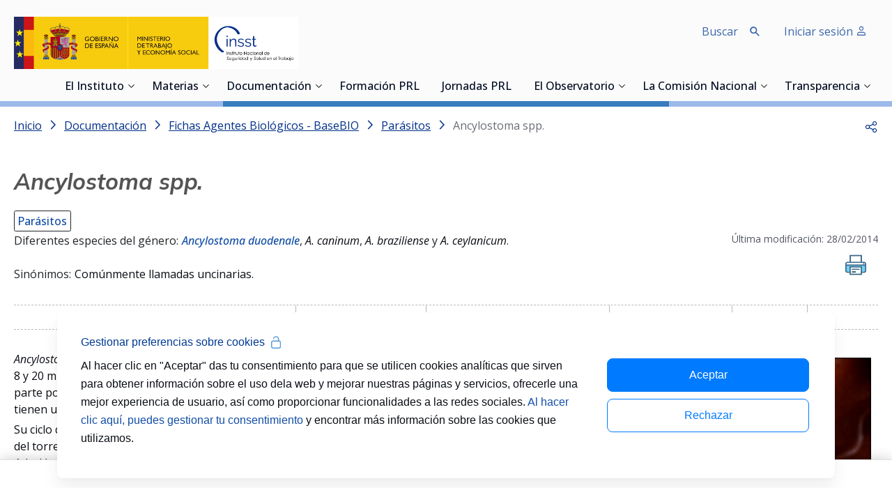

--- FILE ---
content_type: text/css;charset=UTF-8
request_url: https://www.insst.es/o/inssbt-portal-theme/css/main.css?browserId=chrome&themeId=inssbtportal_WAR_inssbtportaltheme&minifierType=css&languageId=es_ES&t=1768931542000
body_size: 63057
content:
/*1768931542000*/
@charset "UTF-8";@import url("https://fonts.googleapis.com/css2?family=Merriweather:wght@700&family=Nunito+Sans:opsz,wght@6..12,400;6..12,700&display=swap");@import "jquery-ui.css";.sr-only{border:0;clip:rect(0,0,0,0);height:1px;margin:-1px;overflow:hidden;padding:0;position:absolute;white-space:nowrap;width:1px}.sr-only-focusable:active,.sr-only-focusable:focus{clip:auto;height:auto;overflow:visible;position:static;white-space:normal;width:auto}.lfr-asset-column-details .lfr-asset-categories{color:#7d7d7d}.lfr-asset-column-details .lfr-asset-categories .lfr-asset-category{color:#555}.lfr-asset-column-details .lfr-asset-description{color:#444;font-style:italic;margin:.5em auto 2em;-ms-hyphens:none;-webkit-hyphens:none;hyphens:none}.lfr-asset-column-details .lfr-asset-icon{border-right:1px solid transparent;color:#999;float:left;line-height:1em;margin-right:10px;padding-right:10px}.lfr-asset-column-details .lfr-asset-icon.last{border-width:0}.lfr-asset-column-details .lfr-asset-tags{color:#7d7d7d}.lfr-asset-column-details .lfr-asset-tags .tag{color:#555}.lfr-asset-column-details .lfr-asset-metadata{clear:both;margin-bottom:1.5em;padding-bottom:1.5em}.lfr-asset-column-details .lfr-panel{clear:both;margin-bottom:.2em}.lfr-asset-column-details .lfr-panel.lfr-extended{border:1px solid #ccc;margin-bottom:0}.lfr-asset-column-details .taglib-custom-attributes-list label,.lfr-asset-column-details .lfr-asset-field label{display:block}.lfr-asset-column-details .taglib-custom-attributes-list{margin-bottom:1em}.overlay{position:absolute}.overlay-hidden,.overlaymask-hidden{display:none}.lfr-form-row{border-bottom:1px solid #ccc;margin-bottom:10px;margin-top:10px;padding:1px 5px 25px;position:relative}.lfr-form-row:after{clear:both;content:"";display:block;height:0}.lfr-form-row:hover{border:solid #ccc;border-width:1px 0;padding-top:0}.lfr-form-row.lfr-form-row-inline .form-group{margin-right:5px}.lfr-form-row legend .field-label{float:left;margin-right:10px}.lfr-form-row .handle-sort-vertical{background:url(../images/application/handle_sort_vertical.png) no-repeat 0 50%;cursor:move;padding-left:20px}.lfr-form-row fieldset{border-width:0;margin:0;padding:0}.lfr-autorow-controls{bottom:5px;position:absolute;right:5px}.datepicker-popover-content .popover-content{padding:.75rem 1rem}.dropdown.open>.dropdown-menu,.overlay-content .open>.dropdown-menu{display:block}.dropdown-menu{border:1px solid rgba(0,0,0,0.15)}.dropdown-toggle:after{border-width:0}.dropup .dropdown-toggle:after{border-width:0}.dropdown>.dropdown-menu{position:absolute}.form-control-inline{background-color:transparent;font-size:1.125rem;font-weight:700}.form-control-inline:not(:hover){border-color:transparent}.form-control-inline::placeholder{color:#a9afb5;font-style:italic}.form-search .input-group{position:relative}.form-search .input-group.advanced-search .search-query{padding-left:40px;z-index:0}.form-search .input-group.advanced-search .toggle-advanced{cursor:pointer;left:0;line-height:1;padding:8px 10px;position:absolute;top:0}.form-search .input-group.advanced-search .toggle-advanced .caret{margin-top:7px}.form-search .input-group.advanced-search .toggle-advanced .icon-search{font-size:14px}@media(max-width:991.98px){.form-search .input-group{width:100%}.form-search .input-group .btn{clip:rect(0,0,0,0);left:-9999px;position:absolute}.form-search .input-group input.search-query{width:100%}}.lfr-table{border-collapse:collapse;clear:both}.lfr-table>tbody>tr>td,.lfr-table>tbody>tr>th,.lfr-table>thead>tr>td,.lfr-table>thead>tr>th,.lfr-table>tfoot>tr>td,.lfr-table>tfoot>tr>th{padding:0 5px;overflow-wrap:break-all;word-wrap:break-all}.lfr-table>tbody>tr>td:first-child,.lfr-table>tbody>tr>td.first-child,.lfr-table>tbody>tr>th:first-child,.lfr-table>tbody>tr>th.first-child,.lfr-table>thead>tr>td:first-child,.lfr-table>thead>tr>td.first-child,.lfr-table>thead>tr>th:first-child,.lfr-table>thead>tr>th.first-child,.lfr-table>tfoot>tr>td:first-child,.lfr-table>tfoot>tr>td.first-child,.lfr-table>tfoot>tr>th:first-child,.lfr-table>tfoot>tr>th.first-child{padding-left:0}.lfr-table>tbody>tr>td:last-child,.lfr-table>tbody>tr>td.last-child,.lfr-table>tbody>tr>th:last-child,.lfr-table>tbody>tr>th.last-child,.lfr-table>thead>tr>td:last-child,.lfr-table>thead>tr>td.last-child,.lfr-table>thead>tr>th:last-child,.lfr-table>thead>tr>th.last-child,.lfr-table>tfoot>tr>td:last-child,.lfr-table>tfoot>tr>td.last-child,.lfr-table>tfoot>tr>th:last-child,.lfr-table>tfoot>tr>th.last-child{padding-right:0}.lfr-table>tbody>tr>th,.lfr-table>thead>tr>th,.lfr-table>tfoot>tr>th{font-weight:bold}.lfr-pagination:after{clear:both;content:"";display:block;height:0;visibility:hidden}.lfr-pagination .dropdown-menu{display:none}.lfr-pagination .dropdown-toggle .icon-caret-down{margin-left:5px}.lfr-pagination .lfr-pagination-controls{float:left}.lfr-pagination .lfr-pagination-controls .search-results{display:inline-block;margin-left:10px;margin-top:5px;top:10px}.lfr-pagination .lfr-pagination-controls li .lfr-pagination-link{border-width:0;clear:both;color:#333;display:block;font-weight:normal;line-height:20px;padding:3px 20px;text-align:left;white-space:nowrap;width:100%}.lfr-pagination .lfr-pagination-delta-selector{float:left}@media(max-width:991.98px){.lfr-pagination .lfr-pagination-delta-selector .lfr-icon-menu-text{display:none}}.lfr-pagination .pagination-content{float:right}.lfr-panel.lfr-extended{border:1px solid transparent;border-color:#dedede #bfbfbf #bfbfbf #dedede}.lfr-panel.lfr-extended.lfr-collapsible .lfr-panel-button{display:block}.lfr-panel.lfr-extended.lfr-collapsed .lfr-panel-titlebar{border-bottom-width:0}.lfr-panel.panel-default .panel-heading{border-bottom-width:0}.lfr-panel .toggler-header{cursor:pointer}.sidebar-sm{font-size:.875rem}.sidebar-sm .sheet-subtitle{font-size:.75rem;margin-bottom:1rem}.sidebar-sm .form-group{margin-bottom:1rem}.sidebar-sm .form-control{border-radius:.1875rem;font-size:.875rem;height:2rem;line-height:1.5;min-height:auto;padding:.25rem .75rem}.sidebar-sm .form-control.form-control-tag-group{height:auto}.sidebar-sm .form-control.form-control-tag-group .form-control-inset{margin-bottom:0;margin-top:0}.sidebar-sm .form-control.form-control-tag-group .label{margin-bottom:0;margin-top:0;padding:0 .25rem}.sidebar-sm .form-control[type=file]{padding:0}.sidebar-sm select.form-control{padding-right:1.6rem}.sidebar-sm select.form-control:not([size]){height:2rem}.sidebar-sm .article-content-description .input-localized.input-localized-editor .input-group-item .wrapper .form-control{min-height:auto;padding:.285rem .75rem}.sidebar-sm .btn:not(.btn-unstyled){border-radius:.1875rem;font-size:.875rem;line-height:1.15;padding:.4375rem .75rem}.sidebar-sm .btn:not(.btn-unstyled).close{padding:.4375rem}.sidebar-sm .btn.btn-monospaced,.sidebar-sm .btn.btn-monospaced.btn-sm{height:2rem;padding:.1875rem 0;width:2rem}.sidebar-sm .btn.btn-monospaced.input-localized-trigger,.sidebar-sm .btn.btn-monospaced.btn-sm.input-localized-trigger{padding:0}.sidebar-sm .input-group-item .input-group-text{font-size:.875rem;height:2rem;min-width:2rem;padding-left:.75rem;padding-right:.75rem}.sidebar-sm .input-group-item .btn .btn-section{font-size:.5625rem}.sidebar-sm .list-group-item-flex{padding:.5rem .25rem}.sidebar-sm .list-group-item-flex .autofit-col{padding-left:.25rem;padding-right:.25rem}.lfr-translation-manager{border-radius:4px;display:inline-block;margin-top:.5em;min-height:1.8em}.lfr-translation-manager .lfr-translation-manager-content .lfr-translation-manager-default-locale{display:inline-block;width:auto}.lfr-translation-manager .lfr-translation-manager-content .lfr-translation-manager-icon-menu{float:none;padding:.4em 0}.lfr-translation-manager .lfr-translation-manager-content .lfr-translation-manager-icon-menu li,.lfr-translation-manager .lfr-translation-manager-content .lfr-translation-manager-icon-menu li strong{display:inline}.lfr-translation-manager .lfr-translation-manager-content .lfr-translation-manager-translations-message{margin:10px 0}.lfr-translation-manager .lfr-translation-manager-available-translations{white-space:normal}.lfr-translation-manager .lfr-translation-manager-available-translations .lfr-translation-manager-available-translations-links{line-height:1}.lfr-translation-manager .lfr-translation-manager-translation{border:1px solid transparent;border-radius:4px;cursor:pointer;display:inline-block;margin:.2em;padding:.4em .3em .4em .5em;text-decoration:none}.lfr-translation-manager .lfr-translation-manager-translation *{vertical-align:middle}.lfr-translation-manager .lfr-translation-manager-translation img{margin-right:.3em}.lfr-translation-manager .lfr-translation-manager-translation:hover{background-color:#d1e5ef}.lfr-translation-manager .lfr-translation-manager-translation.lfr-translation-manager-translation-editing{background-color:#598bec;border-color:#224fa8;color:#fff}.lfr-translation-manager .lfr-translation-manager-change-default-locale{margin:0 .4em}.lfr-translation-manager .lfr-translation-manager-delete-translation{display:inline-block;padding:0 2px}.lfr-translation-manager .lfr-translation-manager-delete-translation svg{pointer-events:none}.lfr-tree a{text-decoration:none}.lfr-tree li{margin-bottom:2px;padding-left:0}.lfr-tree li ul li,.lfr-tree li.tree-item{padding-left:0}.lfr-tree li.tree-item{padding-left:5px}.lfr-tree li.tree-item li{padding-left:20px}.lfr-tree li.tree-item ul{margin-left:0;margin-top:5px}.lfr-upload-container{margin-bottom:1rem}.lfr-upload-container .upload-target{border:3px dashed #e5e7e9;margin-bottom:1rem;min-height:2rem;padding:2rem 0;position:relative;text-align:center}.upload-drop-intent .lfr-upload-container .upload-target{z-index:100}.upload-drop-active .lfr-upload-container .upload-target{background-color:#92e5a5;border-color:#69db83}.lfr-upload-container .upload-target .drop-file-text{font-weight:normal}.mobile .lfr-upload-container .upload-target .drop-file-text{display:none}.lfr-upload-container .upload-target .small{display:block;margin:5px 0;text-transform:lowercase}.lfr-upload-container .manage-upload-target{padding-top:5px;position:relative}.lfr-upload-container .manage-upload-target .select-files{float:left;line-height:0;margin:0 1.125rem 1.125rem;padding:0 0 0 5px}.lfr-upload-container .cancel-uploads,.lfr-upload-container .clear-uploads{background-repeat:no-repeat;float:right}.lfr-upload-container .cancel-uploads{background-image:url([data-uri]);margin-right:0}.lfr-upload-container .clear-uploads{background-image:url([data-uri]);padding-left:16px}.lfr-upload-container .upload-file.upload-complete.file-saved{padding-left:25px}.lfr-upload-container .upload-file .file-title{display:inline-block;max-width:95%;overflow:hidden;padding-right:16px;text-overflow:ellipsis;vertical-align:middle;white-space:nowrap}.lfr-upload-container .upload-file .icon-file{font-size:40px}.lfr-upload-container .upload-list-info{margin:1em 0 .5em}.lfr-upload-container .upload-list-info h4{font-size:1.3em}.lfr-upload-container .cancel-button{color:#6c757d;margin-top:1px;position:absolute;right:5px;top:50%;white-space:nowrap}.lfr-upload-container .cancel-button .cancel-button-text{display:none;margin-left:5px}.lfr-upload-container .cancel-button:hover .cancel-button-text{display:inline}.lfr-upload-container .cancel-button .lexicon-icon{height:12px}.lfr-upload-container .delete-button{color:#6c757d}.lfr-upload-container .delete-button-col{padding-right:10px}.lfr-upload-container .file-added .success-message{float:right;font-weight:normal}.lfr-upload-container .upload-error{opacity:1;padding-left:25px}.lfr-upload-container .upload-complete .cancel-button,.lfr-upload-container .delete-button,.lfr-upload-container .upload-complete.file-saved .delete-button,.lfr-upload-container .upload-complete.upload-error .delete-button{display:none}.lfr-upload-container .multiple-files .upload-error{background:#f5c4c9 url([data-uri]) no-repeat 5px 5px;border-color:#bd2130;color:#bd2130;font-weight:normal;margin-bottom:16px;padding:8px 8px 8px 24px}.lfr-upload-container .multiple-files .upload-error .error-message{display:block}.lfr-upload-container .multiple-files .upload-complete.file-saved .form-check-middle-left .card-body,.lfr-upload-container .multiple-files .upload-complete.upload-error .form-check-middle-left .card-body{padding-left:1rem}.lfr-upload-container .multiple-files .upload-complete.file-saved .form-check-middle-left .custom-control-label,.lfr-upload-container .multiple-files .upload-complete.upload-error .form-check-middle-left .custom-control-label{display:none}.lfr-upload-container .single-file .upload-error{list-style:none;margin-top:1em}.lfr-upload-container .single-file .upload-error .upload-error-message{margin-bottom:.5em}.lfr-upload-container .upload-complete{padding-left:5px}.lfr-upload-container .upload-complete .error-message,.lfr-upload-container .upload-complete .success-message{font-weight:bold;margin-left:1em}.lfr-upload-container .upload-complete .delete-button{display:inline-block}.lfr-upload-container .upload-complete .select-file:disabled+.custom-control-label{display:none}.lfr-upload-container .progress{display:none;margin-top:.5rem}.lfr-upload-container .file-uploading .progress{display:flex}.lfr-alert-container{left:0;position:absolute;right:auto;top:auto;width:100%;z-index:430}.lfr-alert-container.inline-alert-container{position:relative}.lfr-alert-container.inline-alert-container .lfr-alert-wrapper{padding:0}.lfr-alert-container .lfr-alert-wrapper{margin-bottom:5px;overflow:hidden}.lfr-search-container td .overlay.entry-action{position:static}.lfr-search-container td .overlay.entry-action .btn a{display:block;padding:4px 12px}.contextual-sidebar{height:calc(100vh - 49px);pointer-events:none;position:fixed;right:0;top:49px;transform:translateX(100%);transition:transform ease .5s;width:320px;will-change:transform}.contextual-sidebar.contextual-sidebar-visible{pointer-events:auto;transform:translateX(0)}body.has-control-menu .contextual-sidebar{height:calc(100vh - 98px);top:98px}@media(min-width:576px){.contextual-sidebar{height:calc(100vh - 64px);top:64px}body.has-control-menu .contextual-sidebar{height:calc(
				100vh - 120px
			);top:120px}.contextual-sidebar-content{transition:padding ease .5s;will-change:padding}.contextual-sidebar-visible .contextual-sidebar-content,.contextual-sidebar-visible+.contextual-sidebar-content{padding-right:320px}}.taglib-diff-html div.diff-removed-image{background:#fdc6c6 url(../images/diff/minus.png)}.taglib-diff-html div.diff-added-image{background:#cfc url(../images/diff/plus.png) no-repeat}.taglib-diff-html div.diff-removed-image,.taglib-diff-html div.diff-added-image{height:300px;margin:2px;opacity:.55;position:absolute;width:200px}.taglib-diff-html span.diff-html-added{background-color:#cfc;font-size:1em}.taglib-diff-html span.diff-html-added img{border:2px solid #cfc}.taglib-diff-html span.diff-html-changed{background:url(../images/diff/underline.png) bottom repeat-x}.taglib-diff-html span.diff-html-changed img{border:2px dotted #009}.taglib-diff-html span.diff-html-removed{background-color:#fdc6c6;font-size:1em;text-decoration:line-through}.taglib-diff-html span.diff-html-removed img{border:2px solid #fdc6c6}.taglib-discussion{font-size:.875rem;margin-top:1rem}.taglib-discussion .actions-menu .component-action{display:inline-flex}.taglib-discussion .button-holder{margin:1rem 0}.taglib-discussion .comment-container{margin-bottom:1.5rem}.taglib-discussion .lfr-discussion .lfr-discussion-form-edit .alloy-editor-placeholder{border-left-color:#dbdde1}.taglib-discussion .lfr-discussion-body{font-size:1rem}@media(min-width:576px){.taglib-discussion .lfr-discussion-body{padding-left:3.5rem}}@media(min-width:576px){.taglib-discussion .lfr-discussion-details .taglib-user-display{word-wrap:break-word}}.taglib-discussion .lfr-discussion-details .taglib-user-display .user-details .user-name{font-weight:bold;text-decoration:none}.taglib-discussion .lfr-discussion-details .taglib-user-display .user-details .user-name:hover{text-decoration:underline}.taglib-discussion .lfr-discussion-details .taglib-user-display .user-profile-image .avatar{background-size:50px}.taglib-discussion .lfr-discussion-container{border-bottom:1px solid #e7e7ed;margin-bottom:1.5rem}.taglib-discussion .lfr-discussion-container:first-of-type{border-top:1px solid #e7e7ed;padding-top:1.5rem}.taglib-discussion .lfr-discussion-container:last-of-type{border-bottom:0}.taglib-discussion .lfr-discussion-container .lfr-discussion{padding-left:1rem}.taglib-discussion .lfr-discussion-container .lfr-discussion .lfr-discussion .lfr-discussion .lfr-discussion{padding-left:0}@media(min-width:576px){.taglib-discussion .lfr-discussion-container .lfr-discussion{padding-left:3.5rem}}.taglib-discussion .lfr-discussion-parent-link{color:#67678c;font-weight:600;margin-left:1em}@media(max-width:767.98px){.taglib-discussion .lfr-discussion-parent-link{display:block;margin-left:0;overflow:hidden;text-overflow:ellipsis;white-space:nowrap}}.taglib-discussion .lfr-discussion-controls .autofit-col:first-of-type>.btn-outline-borderless{margin-left:-0.75rem}.taglib-discussion .lfr-discussion-more-comments{border-top:1px solid #e7e7ed;margin-top:1.5rem;padding-top:1.5rem;text-align:center}.taglib-discussion .username{color:#272833;font-weight:600}.taglib-discussion .taglib-workflow-status{margin-left:.5rem}.taglib-discussion .workflow-value{text-transform:uppercase}@media(min-width:576px){.taglib-discussion .actions-menu{display:none}.taglib-discussion .comment-container:hover .actions-menu,.taglib-discussion .actions-menu:focus,.taglib-discussion .actions-menu.open{display:inline-block}}.drop-zone{min-height:80px;padding:20px;text-align:center}.drop-zone.drop-enabled{outline:2px dashed transparent}.drop-zone.drop-enabled:not(.no-border){outline-color:rgba(176,180,187,0.5)}.drop-zone p{margin:10px auto 0;max-width:75%}.drop-here-info{font-size:25px;height:100%;left:0;min-height:100px;opacity:0;position:absolute;text-align:center;top:0;visibility:hidden;width:100%;transition:all .2s ease-in-out}@media(prefers-reduced-motion:reduce){.drop-here-info{transition:none}}.drop-here-info .drop-here-indicator{height:115px;left:0;margin:auto;position:absolute;right:0;top:50%;transform:translate(0,-50%)}.drop-here-info .drop-icons{display:inline-block;position:relative;width:160px;transition:all .2s ease-in-out}@media(prefers-reduced-motion:reduce){.drop-here-info .drop-icons{transition:none}}.drop-here-info .drop-icons span{border-radius:3px;position:absolute;text-align:center;transition:all .3s ease-in-out}@media(prefers-reduced-motion:reduce){.drop-here-info .drop-icons span{transition:none}}.drop-here-info .drop-icons span:nth-of-type(1){box-shadow:5px 4px 0 0 rgba(0,0,0,0.08);height:60px;left:0;line-height:60px;opacity:0;top:10px;transform:rotate(25deg);width:60px}.drop-here-info .drop-icons span:nth-of-type(2){background:#00c2ff;color:#fff;height:80px;left:40px;line-height:80px;width:80px;z-index:2}.drop-here-info .drop-icons span:nth-of-type(3){box-shadow:-5px 4px 0 0 rgba(0,0,0,0.08);display:block;font-size:45px;height:70px;left:90px;line-height:70px;opacity:0;position:relative;top:8px;transform:rotate(-25deg);width:70px;z-index:1}.drop-here-info .drop-icons span:nth-of-type(1),.drop-here-info .drop-icons span:nth-of-type(3){background:#e8e6e8;color:#a5a6ac}.drop-here-info .drop-text{color:#fff;display:block;font-size:20px;margin-left:0;margin-top:20px}.drop-active .drop-here-info{background-color:rgba(0,0,0,0.6);opacity:1;visibility:visible;z-index:100}.drop-active .drop-here-info .drop-icons span:nth-of-type(1),.drop-active .drop-here-info .drop-icons span:nth-of-type(3){opacity:1}.drop-active .drop-here-info span:nth-of-type(1){transform:rotate(-20deg)}.drop-active .drop-here-info span:nth-of-type(2){transform:scale(1)}.drop-active .drop-here-info span:nth-of-type(3){transform:rotate(15deg)}.taglib-empty-result-message.sheet{margin-bottom:24px}.taglib-empty-result-message .taglib-empty-result-message-description{color:#6c757d;margin-top:8px}.taglib-empty-result-message .taglib-empty-result-message-header,.taglib-empty-result-message .taglib-empty-result-message-header-has-plus-btn,.taglib-empty-result-message .taglib-empty-search-result-message-header{background-position:center;background-repeat:no-repeat;background-size:100%;margin-left:auto;margin-right:auto}.taglib-empty-result-message .taglib-empty-result-message-header,.taglib-empty-result-message .taglib-empty-result-message-header-has-plus-btn{max-width:200px;padding-top:250px}.taglib-empty-result-message .taglib-empty-result-message-header,.taglib-empty-result-message .taglib-empty-result-message-header-has-plus-btn{background-image:url(/o/inssbt-portal-theme/images/states/empty_state.gif)}.taglib-empty-result-message .taglib-empty-search-result-message-header{background-image:url(/o/inssbt-portal-theme/images/states/search_state.gif);max-width:210px;padding-top:232px}.taglib-empty-result-message .taglib-empty-state{background-image:url(/o/inssbt-portal-theme/images/states/empty_state.gif);margin:auto;max-width:250px;padding-top:250px}.taglib-empty-result-message .taglib-success-state{background-image:url(/o/inssbt-portal-theme/images/states/success_state.gif);margin:auto;max-width:250px;padding-top:250px}.taglib-empty-result-message .taglib-search-state{background-image:url(/o/inssbt-portal-theme/images/states/search_state.gif);margin:auto;max-width:250px;padding-top:250px}.taglib-empty-result-message .taglib-empty-result-message-title{font-size:1rem;margin-top:48px}.taglib-empty-result-message .taglib-empty-result-message-description{font-size:.875rem}.taglib-empty-result-message .taglib-empty-result-message-header+.taglib-empty-result-message-title,.taglib-empty-result-message .taglib-empty-search-result-message-header+.taglib-empty-result-message-title,.taglib-empty-result-message .taglib-empty-state+.taglib-empty-result-message-title,.taglib-empty-result-message .taglib-success-state+.taglib-empty-result-message-title,.taglib-empty-result-message .taglib-search-state+.taglib-empty-result-message-title{font-size:1.25rem;font-weight:bold;text-align:center}.taglib-empty-result-message .taglib-empty-result-message-header ~ .taglib-empty-result-message-description,.taglib-empty-result-message .taglib-empty-result-message-header ~ .taglib-empty-result-message-actions,.taglib-empty-result-message .taglib-empty-search-result-message-header ~ .taglib-empty-result-message-description,.taglib-empty-result-message .taglib-empty-search-result-message-header ~ .taglib-empty-result-message-actions,.taglib-empty-result-message .taglib-empty-state ~ .taglib-empty-result-message-description,.taglib-empty-result-message .taglib-empty-state ~ .taglib-empty-result-message-actions,.taglib-empty-result-message .taglib-success-state ~ .taglib-empty-result-message-description,.taglib-empty-result-message .taglib-success-state ~ .taglib-empty-result-message-actions,.taglib-empty-result-message .taglib-search-state ~ .taglib-empty-result-message-description,.taglib-empty-result-message .taglib-search-state ~ .taglib-empty-result-message-actions{font-size:1rem;text-align:center}.field-wrapper.form-inline .control-label{display:inline-block}.field-wrapper-html .input-localized .input-group-item{flex-wrap:nowrap}.taglib-header{border-bottom:1px solid #c8c9ca;color:#555;margin-bottom:1em;padding-bottom:10px}.taglib-header .header-title{display:inline-block;margin:.1em;max-width:100%;text-overflow:ellipsis;vertical-align:middle;white-space:nowrap;word-wrap:normal}.taglib-header .header-back-to{display:inline-block;vertical-align:middle}.taglib-header .header-back-to a{display:block;font-weight:bold;padding:0 .3em 0 0;text-decoration:none}.taglib-icon{text-decoration:none}.taglib-icon:not(.btn):hover .taglib-text,.taglib-icon:not(.btn):focus .taglib-text{text-decoration:underline}.taglib-icon[lang]>img{vertical-align:baseline;width:16px}.icon-monospaced{color:inherit;display:inline-block;height:2rem;line-height:34px;text-align:center;width:2rem}.icon-monospaced.lexicon-icon{padding:8px}.taglib-icon-list li{float:left;margin-right:1em}.taglib-icon-list:after{clear:both;content:"";display:block;height:0;visibility:hidden}.lfr-icon-menu .lfr-icon-menu-icon{max-width:none}@media(max-width:767.98px){.table-cell.last .lfr-icon-menu .dropdown-toggle{text-align:center}.table-cell.last .lfr-icon-menu .dropdown-toggle>img,.table-cell.last .lfr-icon-menu .dropdown-toggle .lfr-icon-menu-text{display:none}}.lfr-menu-list{float:none;overflow-y:auto;position:relative}.lfr-menu-list.direction-right{margin:0 2px}.lfr-menu-list.dropdown-menu{float:none;position:relative}@media(max-width:991.98px){.lfr-menu-list.dropdown-menu>li>a{font-size:22px;line-height:40px;white-space:normal}.lfr-menu-list.dropdown-menu>li>a img{margin-bottom:3px}}.lfr-menu-list.dropdown-menu .search-panel{margin-bottom:0}.lfr-menu-list.dropdown-menu .search-panel .form-group{margin:0 16px}.lfr-menu-list.dropdown-menu .search-panel .menu-item-filter{width:auto}body>.lfr-menu-list ul{border-radius:4px}.lfr-icon-menu-open:after{clear:both;content:"";display:table}.lfr-icon-menu-open .dropdown-menu{position:static}.input-localized.input-localized-editor .form-control{border-width:0;height:100%;padding:0}.input-localized .input-group-item{flex-direction:column}.input-localized .input-localized-content{margin-left:6px}.input-group .input-localized .input-localized-content{margin-top:3px}.input-localized .lfr-input-localized .lfr-input-localized-state{background-color:#ddd}.input-localized .lfr-input-localized .lfr-input-localized-state.lfr-input-localized-state-error{background-color:#ff0047}.input-localized .lfr-input-localized-default a{margin-right:14px}.input-localized .lfr-input-localized-state{height:4px;margin:3px 5px;width:4px}.input-localized .palette-item-inner .lfr-input-localized-flag{font-size:16px;opacity:.5}.input-localized .palette-item,.input-localized .palette-item-hover,.input-localized .palette-item-hover .palette-item-inner{border-color:transparent}.input-localized .palette-item-inner{border-color:#666;display:block;height:16px;width:16px}.input-localized .palette-item-selected .lfr-input-localized-state{background:#27c1f2}.input-localized-palette-container .palette-items-container{font-size:0;margin:0;white-space:normal}.input-localized-palette-container .palette-item{border-width:0;padding:.5rem 1.25rem}.input-localized-palette-container .palette-item-inner{border:1px solid;margin-right:4px;width:16px}.input-localized-palette-container .palette-item-inner img{display:block}.taglib-move-boxes{margin-bottom:1em}.taglib-move-boxes label{border-bottom:1px solid transparent;display:block;margin-bottom:5px;padding:5px}.taglib-move-boxes .toolbar{text-align:center}.taglib-move-boxes .arrow-button img{border-width:0;height:16px;width:16px}.taglib-move-boxes .choice-selector{width:100%}.taglib-move-boxes .choice-selector label{background:#ebf1f9;border-bottom-color:#8db2f3}.taglib-move-boxes .field-content{margin-bottom:0}.taglib-move-boxes .move-arrow-buttons{margin-top:5em}.taglib-move-boxes .move-arrow-buttons .arrow-button{display:block}.taglib-move-boxes .sortable-container{margin-top:10px}.taglib-move-boxes .sortable-container .btn.edit-selection{margin-bottom:10px}.taglib-move-boxes .sortable-container .move-option{background-color:transparent;border-top:1px solid #ddd;display:none;margin:2px 0;padding:2px;position:relative}.taglib-move-boxes .sortable-container .move-option.selected{display:block}.taglib-move-boxes .sortable-container .move-option.move-option-dragging{background-color:#fafafa}.taglib-move-boxes .sortable-container .move-option .checkbox,.taglib-move-boxes .sortable-container .move-option .handle{position:absolute}.taglib-move-boxes .sortable-container .move-option .checkbox{display:none;margin:7px 0 0 5px}.taglib-move-boxes .sortable-container .move-option .handle{color:#999;cursor:pointer;font-size:1.5em;padding:6px}.taglib-move-boxes .sortable-container .move-option .title{font-size:1.2em;margin:1px 0 1px 30px}.taglib-move-boxes .sortable-container.edit-list-active .move-option{display:block}.taglib-move-boxes .sortable-container.edit-list-active .move-option .checkbox{display:inline-block}.taglib-move-boxes .sortable-container.edit-list-active .move-option .handle{display:none}.mobile .taglib-move-boxes .selector-container{display:none}.item-selector .card-row>.autofit-col-expand{padding-top:4px}.item-selector .drop-zone{background-color:#f1f2f5;margin-top:1rem}.item-selector .input-file{height:.1px;opacity:0;overflow:hidden;position:absolute;width:.1px;z-index:-1}.item-selector .input-file+label{position:relative}.item-selector .input-file+label::before{border-radius:4px;bottom:-2px;content:"";display:block;left:-2px;position:absolute;right:-2px;top:-2px;transition:box-shadow .15s ease-in-out}.item-selector .input-file:focus+label::before{box-shadow:0 0 0 2px #fff,0 0 0 4px #75b8ff}.item-selector .item-selector-list-row:hover{background-color:#e5f2ff;cursor:pointer}.lfr-map{border:1px solid #ccc;min-height:400px;width:100%}.lfr-map .home-button{margin:5px}@media(max-width:575.98px){.lfr-map .home-button{height:35px;width:45px}}.lfr-map .search-controls{font-size:15px;margin-top:5px;width:100%}@media(min-width:576px){.lfr-map .search-controls{width:50%}}.lfr-map .search-controls .search-input{width:100%}.navbar .navbar-collapse{max-height:none}.navbar .navbar-collapse:after,.navbar .navbar-collapse:before{display:inline}@media(max-width:767.98px){.navbar .navbar-search{background-color:#f3f3f3;border-top-width:0;width:100%}}.navbar .navbar-search .form-search{margin:8px 0}@media(min-width:768px){.navbar .navbar-search .form-search{float:right;max-width:275px}}@media(max-width:767.98px){.navbar .navbar-search .form-search .input-group{width:100%}}@media(max-width:991.98px){.navbar .container .navbar-btn,.navbar .container-fluid .navbar-btn{margin-bottom:5px;width:45px}.navbar .container .navbar-collapse.open,.navbar .container-fluid .navbar-collapse.open{border-width:0;display:block;height:auto;overflow:visible}}.taglib-portlet-preview.show-borders{border:1px solid #828f95;margin-bottom:1em;padding:3px 3px 1em}.taglib-portlet-preview.show-borders .title{background-color:#d3dadd;font-size:1.4em;font-weight:bold;padding:.5em}.taglib-portlet-preview .preview{margin:1em;min-height:90px}.lfr-search-container .entry-action{width:1px}.lfr-search-container .entry-action .taglib-icon{white-space:nowrap}.lfr-search-container-wrapper.lfr-search-container-fixed-first-column{position:relative}@media(min-width:576px){.lfr-search-container-wrapper.lfr-search-container-fixed-first-column .table-responsive{margin-left:375px;width:auto}}.lfr-search-container-wrapper.lfr-search-container-fixed-first-column .table-responsive .table{position:static}.lfr-search-container-wrapper.lfr-search-container-fixed-first-column .table-responsive .table .lfr-search-iterator-fixed-header{left:12px;position:fixed;right:12px;top:-1px;z-index:1020}.lfr-search-container-wrapper.lfr-search-container-fixed-first-column .table-responsive .table .lfr-search-iterator-fixed-header>th{display:block;padding:0}.lfr-search-container-wrapper.lfr-search-container-fixed-first-column .table-responsive .table .lfr-search-iterator-fixed-header>th .lfr-search-iterator-fixed-header-inner-wrapper{overflow-x:hidden}@media(min-width:576px){.lfr-search-container-wrapper.lfr-search-container-fixed-first-column .table-responsive .table .lfr-search-iterator-fixed-header>th .lfr-search-iterator-fixed-header-inner-wrapper{margin-left:375px}}.lfr-search-container-wrapper.lfr-search-container-fixed-first-column .table-responsive .table .lfr-search-iterator-fixed-header>th .lfr-search-iterator-fixed-header-inner-wrapper table{border-collapse:collapse;width:100%}.lfr-search-container-wrapper.lfr-search-container-fixed-first-column .table-responsive .table .lfr-search-iterator-fixed-header>th .lfr-search-iterator-fixed-header-inner-wrapper table th{border-radius:0}.lfr-search-container-wrapper.lfr-search-container-fixed-first-column .table-responsive .table td,.lfr-search-container-wrapper.lfr-search-container-fixed-first-column .table-responsive .table th{width:auto}@media(min-width:576px){.lfr-search-container-wrapper.lfr-search-container-fixed-first-column .table-responsive .table td:first-child,.lfr-search-container-wrapper.lfr-search-container-fixed-first-column .table-responsive .table th:first-child{left:0;position:absolute;right:15px}}.lfr-search-container-wrapper.lfr-search-container-fixed-first-column .table-responsive .table th{height:auto}.lfr-search-container-wrapper a:not(.component-action):not(.btn){color:#495057;font-weight:500;text-decoration:underline}.lfr-search-container-wrapper a:not(.component-action):not(.btn):focus,.lfr-search-container-wrapper a:not(.component-action):not(.btn):hover{color:#000}.lfr-search-container-wrapper .dropdown-action .dropdown-toggle{color:#6c757d}.lfr-search-container-wrapper .dropdown-action .dropdown-toggle:hover{color:#343a40}.lfr-search-container-wrapper .lfr-icon-menu>.dropdown-toggle{color:#6c757d}.lfr-search-container-wrapper .lfr-icon-menu>.dropdown-toggle:active,.lfr-search-container-wrapper .lfr-icon-menu>.dropdown-toggle:focus,.lfr-search-container-wrapper .lfr-icon-menu>.dropdown-toggle:hover{background-color:#f7f8f9;border-radius:4px;color:#343a40}.lfr-search-container-wrapper .lfr-search-container-list .list-group:last-child .list-group-item:nth-last-child(2){border-bottom-left-radius:.25rem;border-bottom-right-radius:.25rem}.lfr-search-container-wrapper .lfr-search-container-list+.taglib-search-iterator-page-iterator-bottom{margin-top:20px}.lfr-search-container-wrapper .list-group{margin-bottom:0}.lfr-search-container-wrapper .list-group+.list-group .list-group-header:first-child,.lfr-search-container-wrapper .list-group+.list-group .list-group-item:first-child{border-top-left-radius:0;border-top-right-radius:0}.lfr-search-container-wrapper .list-group .list-group-item h4{font-size:.875rem;line-height:1.5;margin-bottom:0}.lfr-search-container-wrapper .list-group .list-group-item h5,.lfr-search-container-wrapper .list-group .list-group-item h6,.lfr-search-container-wrapper .list-group .list-group-item .h5,.lfr-search-container-wrapper .list-group .list-group-item .h6{font-size:.875rem;font-weight:400;line-height:1.5;margin-bottom:0}.lfr-search-container-wrapper .list-group .list-group-item span+h2.h5{font-weight:600}.lfr-search-container-wrapper .list-group .list-group-item h6+h5{font-weight:600}.lfr-search-container-wrapper .table-list tbody tr:nth-last-child(2) td:first-child,.lfr-search-container-wrapper .table-list tbody tr:nth-last-child(2) th:first-child{border-bottom-left-radius:.25rem}.lfr-search-container-wrapper .table-list tbody tr:nth-last-child(2) td:last-child,.lfr-search-container-wrapper .table-list tbody tr:nth-last-child(2) th:last-child{border-bottom-right-radius:.25rem}.user-info{display:flex}.user-info .sticker{align-self:center}.user-info .user-details{margin-left:1rem}.user-info .user-name{color:#343a40;font-weight:600}.user-info .date-info{color:#6c757d}.user-status-tooltip .user-status-avatar{float:left;margin-right:5px}.user-status-tooltip .user-status-avatar .user-status-avatar-image{width:27px}.user-status-tooltip .user-status-info{display:inline-block;overflow:hidden}.user-status-tooltip .user-status-info .user-status-date{font-size:11px}.lfr-search-container{margin-top:1.5em;overflow:auto}@media(max-width:767.98px){.lfr-search-container .selector-button{width:auto}}.touch .lfr-search-container{-webkit-overflow-scrolling:touch}.touch .lfr-search-container .searchcontainer-content .table{max-width:none}.taglib-page-iterator{clear:both;height:auto;width:auto}.taglib-page-iterator .lfr-pagination-buttons{float:right;margin:0}@media(max-width:991.98px){.taglib-page-iterator .lfr-pagination-buttons{width:100%}}@media(max-width:991.98px) and (max-width:767.98px){.taglib-page-iterator .lfr-pagination-buttons{float:none;margin-top:20px}}@media(max-width:991.98px){.taglib-page-iterator .lfr-pagination-buttons>li{display:inline-block;width:50%}.taglib-page-iterator .lfr-pagination-buttons>li.first,.taglib-page-iterator .lfr-pagination-buttons>li.last{display:none}.taglib-page-iterator .lfr-pagination-buttons>li>a{line-height:20px;padding:11px 19px}}.taglib-page-iterator .lfr-pagination-config{float:left;line-height:46px}@media(max-width:767.98px){.taglib-page-iterator .lfr-pagination-config{float:none}.taglib-page-iterator .lfr-pagination-config .current-page-menu{display:block}.taglib-page-iterator .lfr-pagination-config .current-page-menu .btn{display:block}}.taglib-page-iterator .lfr-pagination-config .lfr-pagination-delta-selector,.taglib-page-iterator .lfr-pagination-config .lfr-pagination-page-selector{display:inline}.taglib-page-iterator .lfr-pagination-config .lfr-pagination-delta-selector{float:none}@media(max-width:991.98px){.taglib-page-iterator .lfr-pagination-config .lfr-pagination-delta-selector{display:none}}.taglib-page-iterator .search-results{float:left;line-height:46px;margin-left:10px}@media(max-width:991.98px){.taglib-page-iterator .search-results{display:none}}.taglib-search-toggle .form-search{position:relative}.taglib-search-toggle .form-search .input-group-btn{position:absolute}@media(min-width:992px){.taglib-search-toggle .form-search .input-group-btn{position:static}}.taglib-search-toggle .toggle-advanced{color:inherit;margin-left:10px;position:absolute;top:8px}.taglib-search-toggle .toggle-advanced,.taglib-search-toggle .toggle-advanced:hover,.taglib-search-toggle .toggle-advanced:focus{text-decoration:none}.taglib-search-toggle-advanced-wrapper .taglib-search-toggle-advanced{background-color:#fcfcfc;border:solid #ddd;border-width:0 1px 1px;margin-top:0;padding:15px 15px 0}.navbar-search .taglib-search-toggle-advanced-wrapper .taglib-search-toggle-advanced{border-width:1px 0 0}.taglib-search-toggle-advanced-wrapper .taglib-search-toggle-advanced .taglib-search-toggle-advanced-content{position:relative}.taglib-search-toggle-advanced-wrapper .taglib-search-toggle-advanced .taglib-search-toggle-advanced-content .match-fields{margin-bottom:0}.taglib-search-toggle-advanced-wrapper .taglib-search-toggle-advanced .taglib-search-toggle-advanced-content .match-fields-legend{color:#999;font-size:13px}.taglib-search-toggle-advanced-wrapper .btn.close{margin-right:5px;position:relative;z-index:1}.taglib-user-display{padding:.5em}.taglib-user-display .avatar{background:no-repeat center;background-size:60px;display:block;height:60px;margin:0 auto;width:60px}.taglib-user-display .avatar.author:after{background:rgba(50,168,230,0.5);border-radius:50%;content:"";display:block;height:100%;width:100%}.taglib-user-display .user-details{margin-top:1em}.taglib-user-display .user-name{font-size:1.1em;font-weight:bold}.taglib-user-display a .user-name{text-decoration:underline}.taglib-user-display.display-style-1 .user-profile-image{float:left;margin-right:24px}.taglib-user-display.display-style-1 .user-name{display:inline-block;margin-top:10px}.taglib-user-display.display-style-1 .user-details{margin-top:0}.taglib-user-display.display-style-2 .user-profile-image,.taglib-user-display.display-style-2 .user-name{clear:both;display:block;min-height:20px;text-align:center}.taglib-user-display.display-style-3{padding:0}.taglib-user-display.display-style-3 .user-profile-image{display:inline-block;vertical-align:middle}.taglib-workflow-status .workflow-id,.taglib-workflow-status .workflow-version,.taglib-workflow-status .workflow-status{color:#999}.table-cell .taglib-workflow-status{margin:0}.table-cell .taglib-workflow-status .workflow-status{padding-left:0}.lfr-autocomplete-input-list .yui3-aclist-list{margin:0}.portal-popup .sheet>.lfr-nav{margin-top:-24px}.portal-popup .contacts-portlet .portlet-configuration-container .form{position:static}.portal-popup .lfr-form-content{padding:24px 12px}.portal-popup .portlet-body,.portal-popup .portlet-boundary,.portal-popup .portlet-column,.portal-popup .portlet-layout{height:100%}.portal-popup .portlet-column{position:static}.portal-popup .dialog-body>.container-fluid-max-xl,.portal-popup .dialog-body .container-view,.portal-popup .export-dialog-tree>.container-fluid-max-xl,.portal-popup .export-dialog-tree .container-view,.portal-popup .lfr-dynamic-uploader>.container-fluid-max-xl,.portal-popup .lfr-dynamic-uploader .container-view,.portal-popup .lfr-form-content>.container-fluid-max-xl,.portal-popup .lfr-form-content .container-view,.portal-popup .portlet-configuration-body-content>.container-fluid-max-xl,.portal-popup .portlet-configuration-body-content .container-view,.portal-popup .process-list>.container-fluid-max-xl,.portal-popup .process-list .container-view,.portal-popup .roles-selector-body>.container-fluid-max-xl,.portal-popup .roles-selector-body .container-view{padding-top:20px}.portal-popup .dialog-body>.container-fluid-max-xl .nav-tabs-underline,.portal-popup .dialog-body .container-view .nav-tabs-underline,.portal-popup .export-dialog-tree>.container-fluid-max-xl .nav-tabs-underline,.portal-popup .export-dialog-tree .container-view .nav-tabs-underline,.portal-popup .lfr-dynamic-uploader>.container-fluid-max-xl .nav-tabs-underline,.portal-popup .lfr-dynamic-uploader .container-view .nav-tabs-underline,.portal-popup .lfr-form-content>.container-fluid-max-xl .nav-tabs-underline,.portal-popup .lfr-form-content .container-view .nav-tabs-underline,.portal-popup .portlet-configuration-body-content>.container-fluid-max-xl .nav-tabs-underline,.portal-popup .portlet-configuration-body-content .container-view .nav-tabs-underline,.portal-popup .process-list>.container-fluid-max-xl .nav-tabs-underline,.portal-popup .process-list .container-view .nav-tabs-underline,.portal-popup .roles-selector-body>.container-fluid-max-xl .nav-tabs-underline,.portal-popup .roles-selector-body .container-view .nav-tabs-underline{margin-left:-15px;margin-right:-15px;margin-top:-20px}.portal-popup .dialog-body>.lfr-nav+.container-fluid-max-xl,.portal-popup .export-dialog-tree>.lfr-nav+.container-fluid-max-xl,.portal-popup .lfr-dynamic-uploader>.lfr-nav+.container-fluid-max-xl,.portal-popup .lfr-form-content>.lfr-nav+.container-fluid-max-xl,.portal-popup .portlet-configuration-body-content>.lfr-nav+.container-fluid-max-xl,.portal-popup .process-list>.lfr-nav+.container-fluid-max-xl,.portal-popup .roles-selector-body>.lfr-nav+.container-fluid-max-xl{padding-top:0}.portal-popup .login-container{padding:1rem}.portal-popup .management-bar-default{border-left-width:0;border-radius:0;border-right-width:0;border-top-width:0;margin-bottom:0}.portal-popup .navbar ~ .portlet-configuration-setup,.portal-popup .portlet-export-import-container{height:calc(100% - 48px);position:relative}@media(min-width:576px){.portal-popup .navbar ~ .portlet-configuration-setup,.portal-popup .portlet-export-import-container{height:calc(100% - 48px)}}.portal-popup .panel-group .panel{border-left-width:0;border-radius:0;border-right-width:0}.portal-popup .panel-group .panel+.panel{border-top-width:0;margin-top:0}.portal-popup .panel-heading{border-top-left-radius:0;border-top-right-radius:0}.portal-popup .portlet-configuration-setup .lfr-nav{margin-left:auto;margin-right:auto;max-width:1280px;padding-left:3px;padding-right:3px}@media(min-width:576px){.portal-popup .portlet-configuration-setup .lfr-nav{padding-left:8px;padding-right:8px}}.portal-popup .lfr-dynamic-uploader,.portal-popup .process-list{bottom:0;display:block;left:0;overflow:auto;position:absolute;right:0;top:48px;-webkit-overflow-scrolling:touch}@media(min-width:576px){.portal-popup .lfr-dynamic-uploader,.portal-popup .process-list{top:48px}}.portal-popup .portlet-export-import-publish-processes{top:0}.portal-popup .dialog-footer{background-color:#fff;border-top:1px solid #dee2e6;bottom:0;display:flex;flex-direction:row-reverse;left:0;margin:0;padding:10px 24px;width:100%;z-index:1020}@media(min-width:768px){.portal-popup .dialog-footer{position:fixed}}.portal-popup .dialog-footer .btn{margin-left:1rem;margin-right:0}.portal-popup .dialog-footer.dialog-footer-not-reverse{flex-direction:initial;justify-content:flex-end}@media(min-width:768px){.portal-popup .dialog-body:not(:last-child),.portal-popup .lfr-dynamic-uploader:not(:last-child),.portal-popup .lfr-form-content:not(:last-child),.portal-popup .portlet-configuration-body-content:not(:last-child),.portal-popup .roles-selector-body:not(:last-child){padding-bottom:60px}}.portal-popup .lfr-dynamic-uploader{display:table;table-layout:fixed;width:100%}.portal-popup .lfr-dynamic-uploader.hide-dialog-footer{bottom:0}.portal-popup .lfr-dynamic-uploader.hide-dialog-footer+.dialog-footer{display:none}.portal-popup .portlet-configuration-edit-permissions .portlet-configuration-body-content{display:flex;flex-direction:column;overflow:visible}.portal-popup .portlet-configuration-edit-permissions .portlet-configuration-body-content>form{flex-grow:1;max-width:none;overflow:auto}.portal-popup .portlet-configuration-edit-templates .portlet-configuration-body-content{bottom:0}.portal-popup:not(.article-preview) #main-content,.portal-popup:not(.article-preview) #wrapper{bottom:0;left:0;overflow:auto;padding:0;position:absolute;right:0;top:0;-webkit-overflow-scrolling:touch}@media print{.portal-popup:not(.article-preview) #main-content,.portal-popup:not(.article-preview) #wrapper{position:initial}}.portal-popup .columns-max>.portlet-layout.row{margin-left:0;margin-right:0}.portal-popup .columns-max>.portlet-layout.row>.portlet-column{padding-left:0;padding-right:0}html:not(#__):not(#___) .portlet-layout.dragging{border-collapse:separate}html:not(#__):not(#___) .drop-area{background-color:#d3dadd}html:not(#__):not(#___) .active-area{background:#ffc}html:not(#__):not(#___) .portlet-boundary.yui3-dd-dragging{opacity:.6}html:not(#__):not(#___) .portlet-boundary.yui3-dd-dragging .portlet{border:2px dashed #ccc}html:not(#__):not(#___) .sortable-layout-proxy{opacity:1}html:not(#__):not(#___) .sortable-layout-proxy .portlet-topper{background-image:none}html:not(#__):not(#___) .proxy{cursor:move;opacity:.65;position:absolute}html:not(#__):not(#___) .proxy.generic-portlet{height:200px;width:300px}html:not(#__):not(#___) .proxy.generic-portlet .portlet-title{padding:10px}html:not(#__):not(#___) .proxy.not-intersecting .forbidden-action{background:url(../images/application/forbidden_action.png) no-repeat;display:block;height:32px;position:absolute;right:-15px;top:-15px;width:32px}html:not(#__):not(#___) .resizable-proxy{border:1px dashed #828f95;position:absolute;visibility:hidden}html:not(#__):not(#___) .sortable-proxy{background:#727c81;margin-top:1px}html:not(#__):not(#___) .sortable-layout-drag-target-indicator{margin:2px 0}html:not(#__):not(#___) .yui3-dd-proxy{z-index:1110 !important}.portlet-layout.dragging{border-collapse:separate}.drop-area{background-color:#d3dadd}.active-area{background:#ffc}.portlet-boundary.yui3-dd-dragging{opacity:.6;transform:scale(0.8);transition:transform .3s ease}@media(prefers-reduced-motion:reduce){.portlet-boundary.yui3-dd-dragging{transition:none}}.portlet-boundary.yui3-dd-dragging .portlet{border:2px dashed #ccc}.sortable-layout-proxy{opacity:1}.sortable-layout-proxy .portlet-topper{background-image:none}.proxy{cursor:move;opacity:.65;position:absolute}.proxy.generic-portlet{height:200px;width:300px}.proxy.generic-portlet .portlet-title{padding:10px}.proxy.not-intersecting .forbidden-action{background:url(../images/application/forbidden_action.png) no-repeat;display:block;height:32px;position:absolute;right:-15px;top:-15px;width:32px}.resizable-proxy{border:1px dashed #828f95;position:absolute;visibility:hidden}.sortable-proxy{background:#727c81;margin-top:1px}.sortable-layout-drag-target-indicator{margin:2px 0}.yui3-dd-proxy{z-index:1110 !important}.portlet-column-content.empty{padding:50px}.lfr-portlet-title-editable{margin-top:0;z-index:9999}.lfr-portlet-title-editable .lfr-portlet-title-editable-content{padding:0}.lfr-portlet-title-editable .lfr-portlet-title-editable-content .field-input{margin-bottom:0}.lfr-portlet-title-editable .lfr-portlet-title-editable-content .textfield-label{display:none}.lfr-portlet-title-editable .lfr-portlet-title-editable-content .btn-toolbar-content{display:inline-block;vertical-align:bottom}.lfr-portlet-title-editable .lfr-portlet-title-editable-content .btn-group{margin-top:0}.lfr-portlet-title-editable .lfr-portlet-title-editable-content .btn{display:inline-block;float:none;margin-top:0;width:auto}.lfr-source-editor{border:solid 0 #ccc;border-bottom-width:2px;position:relative}.lfr-source-editor .ace_editor{height:100%}.lfr-source-editor .lfr-source-editor-toolbar li>.btn{background-color:#fff;border:transparent;color:#717383;outline:0}.lfr-source-editor .lfr-source-editor-code{background-color:#fff;color:#2b4259}.lfr-source-editor .lfr-source-editor-code .ace_gutter{background-color:#ededef;color:#868896;overflow:hidden}.lfr-source-editor .lfr-source-editor-code .ace_gutter .ace_fold-widget{font-family:fontawesome-alloy;text-align:center;vertical-align:middle}.lfr-source-editor .lfr-source-editor-code .ace_gutter .ace_fold-widget.ace_open,.lfr-source-editor .lfr-source-editor-code .ace_gutter .ace_fold-widget.ace_closed{background-image:none}.lfr-source-editor .lfr-source-editor-code .ace_gutter .ace_fold-widget.ace_open:before{content:"▾"}.lfr-source-editor .lfr-source-editor-code .ace_gutter .ace_fold-widget.ace_closed:before{content:"▸"}.lfr-source-editor .lfr-source-editor-code .ace_gutter .ace_gutter-active-cell{color:#fff}.lfr-source-editor .lfr-source-editor-code .ace_gutter .ace_gutter-active-line{background-color:#717383}.lfr-source-editor .lfr-source-editor-code .ace_gutter .ace_gutter-layer{border-right:solid 1px #ccc}.lfr-source-editor .lfr-source-editor-code .ace_gutter .ace_info{background-image:none}.lfr-source-editor .lfr-source-editor-code .ace_content .ace_active-line{background-color:#ededef}.lfr-source-editor .lfr-source-editor-code .ace_content .ace_constant{color:#34adab}.lfr-source-editor .lfr-source-editor-code .ace_content .ace_tag{color:#1d5ec7}.lfr-source-editor .lfr-source-editor-code .ace_content .ace_string{color:#ff6c58}.lfr-source-editor .lfr-source-editor-code .ace_content .ace_string.ace_regex{color:red}.lfr-source-editor.ace_dark .lfr-source-editor-code{background-color:#47474f;color:#fff}.lfr-source-editor.ace_dark .lfr-source-editor-code .ace_gutter{background:#54555e;color:#fff}.lfr-source-editor.ace_dark .lfr-source-editor-code .ace_gutter .ace_gutter-active-line{background-color:#009aed}.lfr-source-editor.ace_dark .lfr-source-editor-code .ace_content .ace_active-line{background-color:#11394e}.lfr-source-editor.ace_dark .lfr-source-editor-code .ace_content .ace_cursor{color:#fff}.lfr-source-editor.ace_dark .lfr-source-editor-code .ace_content .ace_tag{color:#4d91ff}.lfr-fullscreen-source-editor{height:100%;overflow:hidden}.lfr-fullscreen-source-editor .lfr-fullscreen-source-editor-header{height:40px;margin-right:4px;margin-top:4px;min-height:40px}.lfr-fullscreen-source-editor .lfr-fullscreen-source-editor-content{height:95%;position:relative}.lfr-fullscreen-source-editor .lfr-fullscreen-source-editor-content .panel-splitter{border:1px solid #ccc;position:absolute}.lfr-fullscreen-source-editor .lfr-fullscreen-source-editor-content .preview-panel{display:inline-block;overflow-y:auto;padding-left:20px}.lfr-fullscreen-source-editor .lfr-fullscreen-source-editor-content .source-panel{display:inline-block}.lfr-fullscreen-source-editor .lfr-fullscreen-source-editor-content.vertical .source-panel,.lfr-fullscreen-source-editor .lfr-fullscreen-source-editor-content.vertical .preview-panel{height:100%;width:50%}.lfr-fullscreen-source-editor .lfr-fullscreen-source-editor-content.vertical .panel-splitter{height:100%;left:50%;top:0}.lfr-fullscreen-source-editor .lfr-fullscreen-source-editor-content.horizontal .source-panel,.lfr-fullscreen-source-editor .lfr-fullscreen-source-editor-content.horizontal .preview-panel{height:50%;width:100%}.lfr-fullscreen-source-editor .lfr-fullscreen-source-editor-content.horizontal .panel-splitter{top:50%;width:100%}.lfr-fullscreen-source-editor .lfr-fullscreen-source-editor-content.simple .panel-splitter,.lfr-fullscreen-source-editor .lfr-fullscreen-source-editor-content.simple .preview-panel{display:none}.lfr-fullscreen-source-editor .lfr-fullscreen-source-editor-content.simple .source-panel{height:100%;width:100%}.lfr-fulscreen-source-editor-dialog .modal-footer{text-align:left}.file-icon-color-0{background-color:#fff;color:#6b6c7e}.file-icon-color-1{background-color:#fff;color:#a7a9bc}.file-icon-color-2{background-color:#fff;color:#50d2a0}.file-icon-color-3{background-color:#fff;color:#af78ff}.file-icon-color-4{background-color:#fff;color:#ffb46e}.file-icon-color-5{background-color:#fff;color:#ff5f5f}.file-icon-color-6{background-color:#fff;color:#4b9bff}.file-icon-color-7{background-color:#fff;color:#272833}.lfr-item-viewer.uploading>div:not(.progress-container){opacity:.3}.lfr-item-viewer.uploading>.progress-container{visibility:visible}.lfr-item-viewer .aspect-ratio a.item-preview{background-position:center center;background-repeat:no-repeat;background-size:cover;height:100%;position:absolute;width:100%}.lfr-item-viewer .image-viewer-base-image-list{padding-top:35px}.lfr-item-viewer .item-preview:hover{cursor:pointer}.lfr-item-viewer .progress-container{background-color:#fff;left:0;margin:0 auto;padding:20px 30px;position:absolute;right:0;text-align:center;top:50%;transform:translateY(-50%);visibility:hidden;width:80%;z-index:1000}.lfr-item-viewer .progress-container a{position:absolute;right:30px}.lfr-item-viewer .progress-container .progress{margin-top:10px}.lfr-item-viewer .search-info{background-color:#d3e8f1}.lfr-item-viewer .search-info .keywords{font-size:1.4em;font-weight:bold}.lfr-item-viewer .search-info .change-search-folder{font-size:.8em;font-weight:normal}.lfr-item-viewer .upload-view{display:table;height:400px;margin-top:20px;width:100%}.lfr-item-viewer .upload-view>div{display:table-cell;vertical-align:middle}.lfr-item-viewer .yui3-widget-bd{position:relative}.lfr-menu-expanded li a:focus{background-color:#5b677d;color:#fff;text-shadow:-1px -1px #2c2f34}.lfr-url-error{display:inline-block;white-space:normal;overflow-wrap:break-all;word-wrap:break-all}.lfr-page-layouts{padding:0}.lfr-page-layouts input[type=radio]{opacity:0;position:absolute}.lfr-page-layouts input[type=radio]:checked+.card-horizontal{cursor:default}.lfr-page-layouts input[type=radio]:checked+.card-horizontal::after{bottom:-0.0625rem;content:"";left:-0.0625rem;position:absolute;right:-0.0625rem;transition:height .15s ease-out}@media(prefers-reduced-motion:reduce){.lfr-page-layouts input[type=radio]:checked+.card-horizontal::after{transition:none}}.lfr-page-layouts .card-horizontal{cursor:pointer;outline:0;transition:color .15s ease-in-out,background-color .15s ease-in-out,border-color .15s ease-in-out,box-shadow .15s ease-in-out}@media(prefers-reduced-motion:reduce){.lfr-page-layouts .card-horizontal{transition:none}}.lfr-page-layouts .card-horizontal::after{border-radius:0 0 .25rem .25rem;bottom:-0.0625rem;content:"";height:0;left:-0.0625rem;position:absolute;right:-0.0625rem;transition:height .15s ease-out}@media(prefers-reduced-motion:reduce){.lfr-page-layouts .card-horizontal::after{transition:none}}.modal-body.dialog-iframe-bd{overflow:hidden;padding:0}.modal-dialog:not(.dialog-iframe-modal):not(.modal-full-screen){position:relative}.modal-dialog.dialog-iframe-modal{max-width:none}.modal-dialog.modal-dialog-sm{max-width:500px}.modal-dialog .yui3-resize-handles-wrapper{pointer-events:all}.modal-dialog .yui3-resize-handles-wrapper .yui3-resize-handle-inner-br{bottom:0;right:0}.modal-open .modal{display:block}.sheet>.panel-group .sheet-footer{margin-bottom:0}.sheet-footer .btn{margin-right:.5rem}.sheet-footer .btn:last-child{margin-right:0}.tag-items{list-style:none;margin:0 1em 0 0;padding:0 1em .5em;white-space:normal}.tag-items li{display:inline-block;margin:0 1em 0 0;max-width:100%}.tag-selected{color:#000;font-weight:bold;text-decoration:none}.tag-cloud .tag-popularity-1{font-size:1em}.tag-cloud .tag-popularity-2{font-size:1.3em}.tag-cloud .tag-popularity-3{font-size:1.6em}.tag-cloud .tag-popularity-4{font-size:1.9em}.tag-cloud .tag-popularity-5{font-size:2.2em}.tag-cloud .tag-popularity-6{font-size:2.5em}.lfr-portal-tooltip{display:inline-flex}.lfr-portal-tooltip,.lfr-portal-tooltip a{-webkit-touch-callout:none;-moz-user-select:none;-ms-user-select:none;-webkit-user-select:none;user-select:none}.tree-node .icon-check{padding-right:2px}.tree-node .tree-node-checked .icon-check{padding-right:0}.tree-node [class^=icon-]{margin-right:5px}.tree-node .tree-node-checkbox-container{margin-right:0}.tree-node .tree-node-selected .tree-label{background:0}.tree-node-content .tree-hitarea{color:#999;font-size:10px;padding-right:6px}.tree-node-content .tree-label{margin-left:3px}.tree-node-content .tree-node-hidden-hitarea{visibility:hidden}.tree-node-selected .tree-label{background-color:transparent}.tree-view li.tree-node .tree-node-content svg.lexicon-icon{pointer-events:none}.user-icon-color-0{background-color:#fff;box-shadow:0 0 0 1px #dee2e6;color:#6b6c7e}.user-icon-color-1{background-color:#fff;box-shadow:0 0 0 1px #dee2e6;color:#4a97f2}.user-icon-color-2{background-color:#fff;box-shadow:0 0 0 1px #dee2e6;color:#e87523}.user-icon-color-3{background-color:#fff;box-shadow:0 0 0 1px #dee2e6;color:#fb625b}.user-icon-color-4{background-color:#fff;box-shadow:0 0 0 1px #dee2e6;color:#4fa488}.user-icon-color-5{background-color:#fff;box-shadow:0 0 0 1px #dee2e6;color:#fe4fb5}.user-icon-color-6{background-color:#fff;box-shadow:0 0 0 1px #dee2e6;color:#879b7a}.user-icon-color-7{background-color:#fff;box-shadow:0 0 0 1px #dee2e6;color:#af78ff}.user-icon-color-8{background-color:#fff;box-shadow:0 0 0 1px #dee2e6;color:#bf8c2a}.user-icon-color-9{background-color:#fff;box-shadow:0 0 0 1px #dee2e6;color:#5f9bc7}.collapse.open{display:block}.navbar-toggler-icon{background-image:url("data:image/svg+xml;charset=utf8,%3Csvg%20xmlns='http://www.w3.org/2000/svg'%20viewBox='0%200%20512%20512'%3E%3Cpath%20class='lexicon-icon-outline%20bars-line-top'%20d='M480%2064H32C14.336%2064%200%2049.664%200%2032S14.336%200%2032%200h448c17.664%200%2032%2014.336%2032%2032s-14.336%2032-32%2032z'%20fill='%23212529'/%3E%3Cpath%20class='lexicon-icon-outline%20bars-line-middle'%20d='M480%20288H32c-17.664%200-32-14.336-32-32s14.336-32%2032-32h448c17.664%200%2032%2014.336%2032%2032s-14.336%2032-32%2032z'%20fill='%23212529'/%3E%3Cpath%20class='lexicon-icon-outline%20bars-line-bottom'%20d='M480%20512H32c-17.664%200-32-14.336-32-32s14.336-32%2032-32h448c17.664%200%2032%2014.336%2032%2032s-14.336%2032-32%2032z'%20fill='%23212529'/%3E%3C/svg%3E");height:1em;width:1em}.navbar-nav .nav-item.hover:after{bottom:-0.125rem;content:"";height:.125rem;left:0;position:absolute;width:100%}.navbar .navbar-toggler .c-inner{max-width:none}html:not(#__):not(#___) .cadmin.portlet-topper{position:relative}html:not(#__):not(#___) .cadmin.portlet-topper .portlet-topper-toolbar .portlet-icon-back{background:url(../images/arrows/12_left.png) no-repeat 0 50%;padding:5px 5px 5px 18px}html:not(#__):not(#___) .cadmin.portlet-topper .portlet-topper-toolbar .portlet-options .lfr-icon-menu-text{display:none}html:not(#__):not(#___) .cadmin .component-action.portlet-options{color:white}body.portlet{border-width:0}.portlet-icon-back{margin-top:-2px}.portlet-topper .portlet-topper-toolbar .portlet-icon-back{background:url(../images/arrows/12_left.png) no-repeat 0 50%;padding:5px 5px 5px 18px}.portlet-options-dropdown{z-index:1035}.portlet-topper{position:relative}.portlet-topper .portlet-topper-toolbar .portlet-options .lfr-icon-menu-text{display:none}.portlet-draggable .portlet-topper{cursor:move}.portlet-title-editable{cursor:pointer}.portlet-title-text{display:inline-block;margin-top:0;max-width:95%;overflow:hidden;text-overflow:ellipsis;vertical-align:top;white-space:nowrap}.panel-page-body .portlet-title-text,.panel-page-content .portlet-title-text{cursor:auto}.portlet-minimized .portlet-content{padding:0}.portlet-nested-portlets .portlet-boundary{left:0 !important;position:relative !important;top:0 !important}.portlet-layout .portlet-header{margin-bottom:1rem}@media(min-width:576px){.portlet .visible-interaction{display:none}}@media(max-width:767.98px){.controls-hidden .portlet .visible-interaction{display:none}}.portlet:hover .visible-interaction,.portlet.open .visible-interaction,.portlet.focus .visible-interaction{display:block}.controls-hidden .lfr-meta-actions,.controls-hidden .lfr-configurator-visibility{display:none}.controls-hidden .portlet-topper-toolbar{display:none !important}html:not(#__):not(#___) .cadmin.portlet-topper{background-color:#f7f7f7;border-color:transparent;border-radius:0;border-style:solid;border-width:1px 1px 1px 1px;color:rgba(0,0,0,0.5);display:box;display:flex;padding:3px 12px 3px 24px;position:relative}html:not(#__):not(#___) .portlet>.cadmin.portlet-topper{display:none}@media(min-width:768px){html:not(#__):not(#___) .portlet>.cadmin.portlet-topper{display:flex;left:0;opacity:0;position:absolute;right:0;transition:opacity .25s,transform .25s;top:0}}@media(min-width:768px) and (prefers-reduced-motion:reduce){html:not(#__):not(#___) .portlet>.cadmin.portlet-topper{transition:none}}html:not(#__):not(#___) .cadmin .portlet-actions{float:right}html:not(#__):not(#___) .cadmin .portlet-options{display:inline-block}html:not(#__):not(#___) .cadmin .portlet-title-menu{flex:0 1 auto}html:not(#__):not(#___) .cadmin .portlet-title-menu>span>a{display:inline-block;text-decoration:none}html:not(#__):not(#___) .cadmin .portlet-topper-toolbar{margin:0;padding-left:0}html:not(#__):not(#___) .cadmin .portlet-topper-toolbar>a,html:not(#__):not(#___) .cadmin .portlet-topper-toolbar>span>a,html:not(#__):not(#___) .cadmin .portlet-topper-toolbar .lfr-icon-menu>a{color:rgba(0,0,0,0.5)}html:not(#__):not(#___) .cadmin .portlet-topper-toolbar>a:focus,html:not(#__):not(#___) .cadmin .portlet-topper-toolbar>a:hover{text-decoration:none}html:not(#__):not(#___) .cadmin .portlet-name-text{font-size:14px;font-weight:600}html:not(#__):not(#___) .cadmin .portlet-title-default{flex:1 1 auto;line-height:2;overflow:hidden;text-overflow:ellipsis;white-space:nowrap}@media(min-width:576px){html:not(#__):not(#___) .lfr-configurator-visibility .portlet:hover .portlet-topper,html:not(#__):not(#___) .lfr-configurator-visibility .portlet.focus .portlet-topper,html:not(#__):not(#___) .lfr-configurator-visibility .portlet.open .portlet-topper{opacity:.5}}@media(min-width:768px){html:not(#__):not(#___) .controls-visible .portlet:hover>.portlet-content-editable,html:not(#__):not(#___) .controls-visible .portlet.open>.portlet-content-editable,html:not(#__):not(#___) .controls-visible .portlet.focus>.portlet-content-editable{border-color:transparent;border-top-left-radius:0;border-top-right-radius:0}}@media(min-width:768px){html:not(#__):not(#___) .controls-visible .portlet:hover>.cadmin.portlet-topper,html:not(#__):not(#___) .controls-visible .portlet.open>.cadmin.portlet-topper,html:not(#__):not(#___) .controls-visible .portlet.focus>.cadmin.portlet-topper{opacity:1;transform:translateY(-97%)}}@media(min-width:768px){html:not(#__):not(#___) .controls-visible .portlet.open>.cadmin.portlet-topper{transition-duration:0}}@media(max-width:767.98px){html:not(#__):not(#___) .controls-visible .cadmin.portlet-topper{display:box;display:flex}}html:not(#__):not(#___) .controls-visible .cadmin .portlet-topper-toolbar{display:block}.portlet{margin-bottom:10px;position:relative}@media(min-width:768px){.controls-visible .portlet:hover>.portlet-content-editable,.controls-visible .portlet.open>.portlet-content-editable,.controls-visible .portlet.focus>.portlet-content-editable{border-color:transparent;border-top-left-radius:0;border-top-right-radius:0}}@media(min-width:768px){.controls-visible .portlet:hover>.portlet-topper,.controls-visible .portlet.open>.portlet-topper,.controls-visible .portlet.focus>.portlet-topper{opacity:1;transform:translateY(-97%)}}@media(min-width:576px){.lfr-configurator-visibility .portlet:hover .portlet-topper,.lfr-configurator-visibility .portlet.focus .portlet-topper,.lfr-configurator-visibility .portlet.open .portlet-topper{opacity:.5}}.portlet-content-editable{border-color:transparent;border-radius:0;border-style:solid;border-width:1px 1px 1px 1px}.portlet>.portlet-content-editable{border-color:transparent}@media(max-width:767.98px){.controls-visible .portlet-content-editable{border-color:transparent;border-top-left-radius:0;border-top-right-radius:0}}.portlet-name-text{font-size:.875rem;font-weight:600}.portlet-options{display:inline-block}.portlet-title-default{flex:1 1 auto;line-height:2;overflow:hidden;text-overflow:ellipsis;white-space:nowrap}.portlet-title-menu{flex:0 1 auto}.portlet-title-menu>span>a{display:inline-block;text-decoration:none}.portlet-topper{background-color:#f7f7f7;border-color:transparent;border-radius:0;border-style:solid;border-width:1px 1px 1px 1px;color:rgba(0,0,0,0.5);display:box;display:flex;padding:3px 12px 3px 24px;position:relative}.portlet>.portlet-topper{display:none}@media(min-width:768px){.portlet>.portlet-topper{display:flex;left:0;opacity:0;position:absolute;right:0;transition:opacity .25s,transform .25s;top:0}}@media(min-width:768px) and (prefers-reduced-motion:reduce){.portlet>.portlet-topper{transition:none}}@media(max-width:767.98px){.controls-visible .portlet-topper{display:box;display:flex}}.portlet-topper-toolbar{margin:0;padding-left:0}.portlet-topper-toolbar>a,.portlet-topper-toolbar>span>a,.portlet-topper-toolbar .lfr-icon-menu>a{color:rgba(0,0,0,0.5)}.portlet-topper-toolbar>a:focus,.portlet-topper-toolbar>a:hover{text-decoration:none}.controls-visible .portlet-topper-toolbar{display:block}.lfr-panel-page .portlet-title{font-size:13px}.portlet-borderless .portlet-content{padding:1rem}.portlet-decorate .portlet-content{background:#fff;border-color:transparent;border-style:solid;border-width:1px 1px 1px 1px;padding:1rem;word-wrap:break-word}.portlet-barebone .portlet-content{padding:0}.portlet-dynamic-data-lists-display .lfr-ddm-field-group,.portlet-dynamic-data-lists .lfr-ddm-field-group{margin-bottom:10px;margin-top:10px;padding:28px 24px}.breadcrumb.breadcrumb-vertical{display:inline-block;text-align:center}.breadcrumb.breadcrumb-vertical li{display:block}.breadcrumb.breadcrumb-vertical li.last,.breadcrumb.breadcrumb-vertical li.only{background:0}.breadcrumb.breadcrumb-vertical .divider{background:url(../images/arrows/07_down.png) no-repeat 50% 100%;display:block;height:10px;overflow:hidden;text-indent:101%;white-space:nowrap}.navbar form{margin:0}:not(.inline-item)>.loading-animation{margin-bottom:20px;margin-top:20px}.product-menu .loading-animation{margin-top:160px}@keyframes lfr-drop-active{0%{background-color:#ebebeb;border-color:#ddd}50%{background-color:#ddedde;border-color:#7d7;transform:scale(1.1)}75%{background-color:#ddedde;border-color:#7d7}100%{background-color:#ebebeb;border-color:#ddd}}.lfr-upload-container .progress-bar,.lfr-upload-container .progress{border-radius:10px}.lfr-upload-container .upload-file,.lfr-upload-container .upload-target{border-radius:5px}.upload-drop-active .lfr-upload-container .upload-target{animation:none}.upload-drop-intent .lfr-upload-container .upload-target{animation:lfr-drop-active 1s ease .2s infinite}.select-files{border-radius:5px}.taglib-form-navigator>.form-steps>ul.form-navigator.list-group{box-shadow:none}.taglib-form-navigator>.form-steps>ul.form-navigator.list-group .tab .tab-label:hover .number,.taglib-form-navigator>.form-steps>ul.form-navigator.list-group .tab .tab-label:focus .number{box-shadow:0 0 5px 0 #333;transition-duration:.25s;transition-property:box-shadow;transition-timing-function:ease-out}.taglib-form-navigator>.form-steps>ul.form-navigator.list-group .tab .tab-label .number{border-radius:50%}@keyframes progress-bar-stripes{from{background-position:40px 0}to{background-position:0 0}}.lfr-progress-active .progress-bar-status,.lfr-upload-container .file-uploading .progress-bar .progress{animation:progress-bar-stripes .5s linear infinite;background-image:linear-gradient(-45deg,rgba(255,255,255,0.3) 25%,rgba(255,255,255,0) 25%,rgba(255,255,255,0) 50%,rgba(255,255,255,0.3) 50%,rgba(255,255,255,0.3) 75%,rgba(255,255,255,0) 75%,rgba(255,255,255,0));background-size:40px 40px;transition:width,0.5s,ease-out}@media(prefers-reduced-motion:reduce){.lfr-progress-active .progress-bar-status,.lfr-upload-container .file-uploading .progress-bar .progress{transition:none}}@keyframes highlight-animation{from{background-color:#ffc}to{background-color:transparent}}.highlight-animation{animation:highlight-animation .7s}.portlet-options.btn-group .dropdown-toggle,.portlet-options.btn-group.open .dropdown-toggle{box-shadow:none}.form-group.form-inline.input-boolean-wrapper label,.form-group.form-inline.input-checkbox-wrapper label{gap:.3125rem}.cc-window{opacity:1;-webkit-transition:opacity 1s ease;transition:opacity 1s ease}.cc-window.cc-invisible{opacity:0}.cc-animate.cc-revoke{-webkit-transition:transform 1s ease;-webkit-transition:-webkit-transform 1s ease;transition:-webkit-transform 1s ease;transition:transform 1s ease;transition:transform 1s ease,-webkit-transform 1s ease}.cc-animate.cc-revoke.cc-top{-webkit-transform:translateY(-2em);transform:translateY(-2em)}.cc-animate.cc-revoke.cc-bottom{-webkit-transform:translateY(2em);transform:translateY(2em)}.cc-animate.cc-revoke.cc-active.cc-top{-webkit-transform:translateY(0);transform:translateY(0)}.cc-animate.cc-revoke.cc-active.cc-bottom{-webkit-transform:translateY(0);transform:translateY(0)}.cc-revoke:hover{-webkit-transform:translateY(0);transform:translateY(0)}.cc-grower{max-height:0;overflow:hidden;-webkit-transition:max-height 1s;transition:max-height 1s}.cc-revoke,.cc-window{position:fixed;overflow:hidden;-webkit-box-sizing:border-box;box-sizing:border-box;font-family:Helvetica,Calibri,Arial,sans-serif;font-size:16px;line-height:1.5em;display:-webkit-box;display:-ms-flexbox;display:flex;-ms-flex-wrap:nowrap;flex-wrap:nowrap;z-index:9999}.cc-window.cc-static{position:static}.cc-window.cc-floating{padding:2em;max-width:24em;-webkit-box-orient:vertical;-webkit-box-direction:normal;-ms-flex-direction:column;flex-direction:column}.cc-window.cc-banner{padding:1em 1.8em;width:100%;-webkit-box-orient:horizontal;-webkit-box-direction:normal;-ms-flex-direction:row;flex-direction:row}.cc-revoke{padding:.5em}.cc-revoke:hover{text-decoration:underline}.cc-header{font-size:18px;font-weight:700}.cc-btn,.cc-close,.cc-link,.cc-revoke{cursor:pointer}.cc-link{opacity:.8;display:inline-block;padding:.2em;text-decoration:underline}.cc-link:hover{opacity:1}.cc-link:active,.cc-link:visited{color:initial}.cc-btn{display:block;padding:.4em .8em;font-size:.9em;font-weight:700;border-width:2px;border-style:solid;text-align:center;white-space:nowrap}.cc-highlight .cc-btn:first-child{background-color:transparent;border-color:transparent}.cc-highlight .cc-btn:first-child:focus,.cc-highlight .cc-btn:first-child:hover{background-color:transparent;text-decoration:underline}.cc-close{display:block;position:absolute;top:.5em;right:.5em;font-size:1.6em;opacity:.9;line-height:.75}.cc-close:focus,.cc-close:hover{opacity:1}.cc-revoke.cc-top{top:0;left:3em;border-bottom-left-radius:.5em;border-bottom-right-radius:.5em}.cc-revoke.cc-bottom{bottom:0;left:3em;border-top-left-radius:.5em;border-top-right-radius:.5em}.cc-revoke.cc-left{left:3em;right:unset}.cc-revoke.cc-right{right:3em;left:unset}.cc-top{top:1em}.cc-left{left:1em}.cc-right{right:1em}.cc-bottom{bottom:1em}.cc-floating>.cc-link{margin-bottom:1em}.cc-floating .cc-message{display:block;margin-bottom:1em}.cc-window.cc-floating .cc-compliance{-webkit-box-flex:1;-ms-flex:1 0 auto;flex:1 0 auto}.cc-window.cc-banner{-webkit-box-align:center;-ms-flex-align:center;align-items:center}.cc-banner.cc-top{left:0;right:0;top:0}.cc-banner.cc-bottom{left:0;right:0;bottom:0}.cc-banner .cc-message{display:block;-webkit-box-flex:1;-ms-flex:1 1 auto;flex:1 1 auto;max-width:100%;margin-right:1em}.cc-compliance{display:-webkit-box;display:-ms-flexbox;display:flex;-webkit-box-align:center;-ms-flex-align:center;align-items:center;-ms-flex-line-pack:justify;align-content:space-between}.cc-floating .cc-compliance>.cc-btn{-webkit-box-flex:1;-ms-flex:1;flex:1}.cc-btn+.cc-btn{margin-left:.5em}@media print{.cc-revoke,.cc-window{display:none}}@media screen and (max-width:900px){.cc-btn{white-space:normal}}@media screen and (max-width:414px) and (orientation:portrait),screen and (max-width:736px) and (orientation:landscape){.cc-window.cc-top{top:0}.cc-window.cc-bottom{bottom:0}.cc-window.cc-banner,.cc-window.cc-floating,.cc-window.cc-left,.cc-window.cc-right{left:0;right:0}.cc-window.cc-banner{-webkit-box-orient:vertical;-webkit-box-direction:normal;-ms-flex-direction:column;flex-direction:column}.cc-window.cc-banner .cc-compliance{-webkit-box-flex:1;-ms-flex:1 1 auto;flex:1 1 auto}.cc-window.cc-floating{max-width:none}.cc-window .cc-message{margin-bottom:1em}.cc-window.cc-banner{-webkit-box-align:unset;-ms-flex-align:unset;align-items:unset}.cc-window.cc-banner .cc-message{margin-right:0}}.cc-floating.cc-theme-classic{padding:1.2em;border-radius:5px}.cc-floating.cc-type-info.cc-theme-classic .cc-compliance{text-align:center;display:inline;-webkit-box-flex:0;-ms-flex:none;flex:none}.cc-theme-classic .cc-btn{border-radius:5px}.cc-theme-classic .cc-btn:last-child{min-width:140px}.cc-floating.cc-type-info.cc-theme-classic .cc-btn{display:inline-block}.cc-theme-edgeless.cc-window{padding:0}.cc-floating.cc-theme-edgeless .cc-message{margin:2em;margin-bottom:1.5em}.cc-banner.cc-theme-edgeless .cc-btn{margin:0;padding:.8em 1.8em;height:100%}.cc-banner.cc-theme-edgeless .cc-message{margin-left:1em}.cc-floating.cc-theme-edgeless .cc-btn+.cc-btn{margin-left:0}.bootstrap-table .fixed-table-toolbar::after{content:"";display:block;clear:both}.bootstrap-table .fixed-table-toolbar .bs-bars,.bootstrap-table .fixed-table-toolbar .columns,.bootstrap-table .fixed-table-toolbar .search{position:relative;margin-top:10px;margin-bottom:10px}.bootstrap-table .fixed-table-toolbar .columns .btn-group>.btn-group{display:inline-block;margin-left:-1px !important}.bootstrap-table .fixed-table-toolbar .columns .btn-group>.btn-group>.btn{border-radius:0}.bootstrap-table .fixed-table-toolbar .columns .btn-group>.btn-group:first-child>.btn{border-top-left-radius:4px;border-bottom-left-radius:4px}.bootstrap-table .fixed-table-toolbar .columns .btn-group>.btn-group:last-child>.btn{border-top-right-radius:4px;border-bottom-right-radius:4px}.bootstrap-table .fixed-table-toolbar .columns .dropdown-menu{text-align:left;max-height:300px;overflow:auto;-ms-overflow-style:scrollbar;z-index:1001}.bootstrap-table .fixed-table-toolbar .columns label{display:block;padding:3px 20px;clear:both;font-weight:400;line-height:1.428571429}.bootstrap-table .fixed-table-toolbar .columns-left{margin-right:5px}.bootstrap-table .fixed-table-toolbar .columns-right{margin-left:5px}.bootstrap-table .fixed-table-toolbar .pull-right .dropdown-menu{right:0;left:auto}.bootstrap-table .fixed-table-container{position:relative;clear:both}.bootstrap-table .fixed-table-container .table{width:100%;margin-bottom:0 !important}.bootstrap-table .fixed-table-container .table td,.bootstrap-table .fixed-table-container .table th{vertical-align:middle;box-sizing:border-box}.bootstrap-table .fixed-table-container .table thead th{vertical-align:bottom;padding:0;margin:0}.bootstrap-table .fixed-table-container .table thead th:focus{outline:0 solid transparent}.bootstrap-table .fixed-table-container .table thead th.detail{width:30px}.bootstrap-table .fixed-table-container .table thead th .th-inner{padding:.75rem;vertical-align:bottom;overflow:hidden;text-overflow:ellipsis;white-space:nowrap}.bootstrap-table .fixed-table-container .table thead th .sortable{cursor:pointer;background-position:right;background-repeat:no-repeat;padding-right:30px !important}.bootstrap-table .fixed-table-container .table thead th .both{background-image:url("[data-uri] QMQ5AQBCF4dWQSJxC5wwax1Cq1e7BAdxD5SL+Tq/QCM1oNiJidwox0355mXnG/DrEtIQ6azioNZQxI0ykPhTQIwhCR+BmBYtlK7kLJYwWCcJA9M4qdrZrd8pPjZWPtOqdRQy320YSV17OatFC4euts6z39GYMKRPCTKY9UnPQ6P+GtMRfGtPnBCiqhAeJPmkqAAAAAElFTkSuQmCC")}.bootstrap-table .fixed-table-container .table thead th .asc{background-image:url("[data-uri]")}.bootstrap-table .fixed-table-container .table thead th .desc{background-image:url("[data-uri] ")}.bootstrap-table .fixed-table-container .table tbody tr.selected td{background-color:rgba(0,0,0,0.075)}.bootstrap-table .fixed-table-container .table tbody tr.no-records-found td{text-align:center}.bootstrap-table .fixed-table-container .table tbody tr .card-view{display:flex}.bootstrap-table .fixed-table-container .table tbody tr .card-view .card-view-title{font-weight:700;display:inline-block;min-width:30%;width:auto !important;text-align:left !important}.bootstrap-table .fixed-table-container .table tbody tr .card-view .card-view-value{width:100% !important}.bootstrap-table .fixed-table-container .table .bs-checkbox{text-align:center}.bootstrap-table .fixed-table-container .table .bs-checkbox label{margin-bottom:0}.bootstrap-table .fixed-table-container .table .bs-checkbox label input[type=checkbox],.bootstrap-table .fixed-table-container .table .bs-checkbox label input[type=radio]{margin:0 auto !important}.bootstrap-table .fixed-table-container .table.table-sm .th-inner{padding:.3rem}.bootstrap-table .fixed-table-container.fixed-height:not(.has-footer){border-bottom:1px solid #dee2e6}.bootstrap-table .fixed-table-container.fixed-height.has-card-view{border-top:1px solid #dee2e6;border-bottom:1px solid #dee2e6}.bootstrap-table .fixed-table-container.fixed-height .fixed-table-border{border-left:1px solid #dee2e6;border-right:1px solid #dee2e6}.bootstrap-table .fixed-table-container.fixed-height .table thead th{border-bottom:1px solid #dee2e6}.bootstrap-table .fixed-table-container.fixed-height .table-dark thead th{border-bottom:1px solid #32383e}.bootstrap-table .fixed-table-container .fixed-table-header{overflow:hidden}.bootstrap-table .fixed-table-container .fixed-table-body{overflow-x:auto;overflow-y:auto;height:100%}.bootstrap-table .fixed-table-container .fixed-table-body .fixed-table-loading{align-items:center;background:#fff;display:flex;justify-content:center;position:absolute;bottom:0;width:100%;z-index:1000;transition:visibility 0,opacity .15s ease-in-out;opacity:0;visibility:hidden}.bootstrap-table .fixed-table-container .fixed-table-body .fixed-table-loading.open{visibility:visible;opacity:1}.bootstrap-table .fixed-table-container .fixed-table-body .fixed-table-loading .loading-wrap{align-items:baseline;display:flex;justify-content:center}.bootstrap-table .fixed-table-container .fixed-table-body .fixed-table-loading .loading-wrap .loading-text{margin-right:6px}.bootstrap-table .fixed-table-container .fixed-table-body .fixed-table-loading .loading-wrap .animation-wrap{align-items:center;display:flex;justify-content:center}.bootstrap-table .fixed-table-container .fixed-table-body .fixed-table-loading .loading-wrap .animation-dot,.bootstrap-table .fixed-table-container .fixed-table-body .fixed-table-loading .loading-wrap .animation-wrap::after,.bootstrap-table .fixed-table-container .fixed-table-body .fixed-table-loading .loading-wrap .animation-wrap::before{content:"";animation-duration:1.5s;animation-iteration-count:infinite;animation-name:LOADING;background:#212529;border-radius:50%;display:block;height:5px;margin:0 4px;opacity:0;width:5px}.bootstrap-table .fixed-table-container .fixed-table-body .fixed-table-loading .loading-wrap .animation-dot{animation-delay:.3s}.bootstrap-table .fixed-table-container .fixed-table-body .fixed-table-loading .loading-wrap .animation-wrap::after{animation-delay:.6s}.bootstrap-table .fixed-table-container .fixed-table-body .fixed-table-loading.table-dark{background:#212529}.bootstrap-table .fixed-table-container .fixed-table-body .fixed-table-loading.table-dark .animation-dot,.bootstrap-table .fixed-table-container .fixed-table-body .fixed-table-loading.table-dark .animation-wrap::after,.bootstrap-table .fixed-table-container .fixed-table-body .fixed-table-loading.table-dark .animation-wrap::before{background:#fff}.bootstrap-table .fixed-table-container .fixed-table-footer{overflow:hidden}.bootstrap-table .fixed-table-pagination::after{content:"";display:block;clear:both}.bootstrap-table .fixed-table-pagination>.pagination,.bootstrap-table .fixed-table-pagination>.pagination-detail{margin-top:10px;margin-bottom:10px}.bootstrap-table .fixed-table-pagination>.pagination-detail .pagination-info{line-height:34px;margin-right:5px}.bootstrap-table .fixed-table-pagination>.pagination-detail .page-list{display:inline-block}.bootstrap-table .fixed-table-pagination>.pagination-detail .page-list .btn-group{position:relative;display:inline-block;vertical-align:middle}.bootstrap-table .fixed-table-pagination>.pagination-detail .page-list .btn-group .dropdown-menu{margin-bottom:0}.bootstrap-table .fixed-table-pagination>.pagination ul.pagination{margin:0}.bootstrap-table .fixed-table-pagination>.pagination ul.pagination li.page-intermediate a{color:#c8c8c8}.bootstrap-table .fixed-table-pagination>.pagination ul.pagination li.page-intermediate a::before{content:"⬅"}.bootstrap-table .fixed-table-pagination>.pagination ul.pagination li.page-intermediate a::after{content:"➡"}.bootstrap-table .fixed-table-pagination>.pagination ul.pagination li.disabled a{pointer-events:none;cursor:default}.bootstrap-table.fullscreen{position:fixed;top:0;left:0;z-index:1050;width:100% !important;background:#fff;height:100vh;overflow-y:scroll}.bootstrap-table.bootstrap4 .pagination-lg .page-link,.bootstrap-table.bootstrap5 .pagination-lg .page-link{padding:.5rem 1rem}.bootstrap-table.bootstrap5 .float-left{float:left}.bootstrap-table.bootstrap5 .float-right{float:right}div.fixed-table-scroll-inner{width:100%;height:200px}div.fixed-table-scroll-outer{top:0;left:0;visibility:hidden;width:200px;height:150px;overflow:hidden}@keyframes LOADING{0%{opacity:0}50%{opacity:1}to{opacity:0}}.owl-carousel{display:none;width:100%;-webkit-tap-highlight-color:transparent;position:relative;z-index:1}.owl-carousel .owl-stage{position:relative;-ms-touch-action:pan-Y;-moz-backface-visibility:hidden}.owl-carousel .owl-stage:after{content:".";display:block;clear:both;visibility:hidden;line-height:0;height:0}.owl-carousel .owl-stage-outer{position:relative;overflow:hidden;-webkit-transform:translate3d(0,0,0)}.owl-carousel .owl-wrapper,.owl-carousel .owl-item{-webkit-backface-visibility:hidden;-moz-backface-visibility:hidden;-ms-backface-visibility:hidden;-webkit-transform:translate3d(0,0,0);-moz-transform:translate3d(0,0,0);-ms-transform:translate3d(0,0,0)}.owl-carousel .owl-item{position:relative;min-height:1px;float:left;-webkit-backface-visibility:hidden;-webkit-tap-highlight-color:transparent;-webkit-touch-callout:none}.owl-carousel .owl-item img{display:block;width:100%}.owl-carousel .owl-nav.disabled,.owl-carousel .owl-dots.disabled{display:none}.owl-carousel .owl-nav .owl-prev,.owl-carousel .owl-nav .owl-next,.owl-carousel .owl-dot{cursor:pointer;cursor:hand;-webkit-user-select:none;-moz-user-select:none;user-select:none}.owl-carousel.owl-loaded{display:block}.owl-carousel.owl-loading{opacity:0;display:block}.owl-carousel.owl-hidden{opacity:0}.owl-carousel.owl-refresh .owl-item{visibility:hidden}.owl-carousel.owl-drag .owl-item{-webkit-user-select:none;-moz-user-select:none;user-select:none}.owl-carousel.owl-grab{cursor:move;cursor:grab}.owl-carousel.owl-rtl{direction:rtl}.owl-carousel.owl-rtl .owl-item{float:right}.no-js .owl-carousel{display:block}.owl-carousel .animated{animation-duration:1000ms;animation-fill-mode:both}.owl-carousel .owl-animated-in{z-index:0}.owl-carousel .owl-animated-out{z-index:1}.owl-carousel .fadeOut{animation-name:fadeOut}@keyframes fadeOut{0%{opacity:1}100%{opacity:0}}.owl-height{transition:height 500ms ease-in-out}.owl-carousel .owl-item .owl-lazy{opacity:0;transition:opacity 400ms ease}.owl-carousel .owl-item img.owl-lazy{transform-style:preserve-3d}.owl-carousel .owl-video-wrapper{position:relative;height:100%;background:#000}.owl-carousel .owl-video-play-icon{position:absolute;height:80px;width:80px;left:50%;top:50%;margin-left:-40px;margin-top:-40px;cursor:pointer;z-index:1;-webkit-backface-visibility:hidden;transition:transform 100ms ease}.owl-carousel .owl-video-play-icon:hover{transform:scale(1.3,1.3)}.owl-carousel .owl-video-playing .owl-video-tn,.owl-carousel .owl-video-playing .owl-video-play-icon{display:none}.owl-carousel .owl-video-tn{opacity:0;height:100%;background-position:center center;background-repeat:no-repeat;background-size:contain;transition:opacity 400ms ease}.owl-carousel .owl-video-frame{position:relative;z-index:1;height:100%;width:100%}.owl-theme .owl-nav{margin-top:10px;text-align:center;-webkit-tap-highlight-color:transparent}.owl-theme .owl-nav [class*=owl-]{color:#FFF;font-size:14px;margin:5px;padding:4px 7px;background:#d6d6d6;display:inline-block;cursor:pointer;border-radius:3px}.owl-theme .owl-nav [class*=owl-]:hover{background:#869791;color:#FFF;text-decoration:none}.owl-theme .owl-nav .disabled{opacity:.5;cursor:default}.owl-theme .owl-nav.disabled+.owl-dots{margin-top:10px}.owl-theme .owl-dots{text-align:center;-webkit-tap-highlight-color:transparent}.owl-theme .owl-dots .owl-dot{display:inline-block;zoom:1;display:inline}.owl-theme .owl-dots .owl-dot span{width:10px;height:10px;margin:5px 7px;background:#d6d6d6;display:block;-webkit-backface-visibility:visible;transition:opacity 200ms ease;border-radius:30px}.owl-theme .owl-dots .owl-dot.active span,.owl-theme .owl-dots .owl-dot:hover span{background:#869791}@font-face{font-family:"pt_sansregular";font-weight:normal;font-style:normal;font-display:swap;unicode-range:U+000-5FF;src:local("pt_sansregular"),url("/o/inssbt-portal-theme/fonts/pt-sans/pt-sans.woff") format("woff"),url("/o/inssbt-portal-theme/fonts/pt-sans/pt-sans.ttf") format("truetype")}@font-face{font-family:"pt_sansbold";font-weight:normal;font-style:normal;font-display:swap;unicode-range:U+000-5FF;src:local("pt_sansbold"),url("/o/inssbt-portal-theme/fonts/pt-sans/pt-sans-bold.woff") format("woff"),url("/o/inssbt-portal-theme/fonts/pt-sans/pt-sans-bold.ttf") format("truetype")}html,.aui{font-size:10px}body,.aui body,p{font-size:1.6rem}html,.aui,body,.aui body,.aui button,#wrapper .ui-widget,footer .ui-widget,#banner .ui-widget,.ui-widget,#main-content .ui-widget,.aui input{font-family:"Open Sans",sans-serif}main{position:relative}.form-control{font-size:1.4rem;height:auto}a{color:#114da6;text-decoration:none}a:hover,a:focus{text-decoration:underline;outline-offset:0}p{color:#0a0e14}h1,h2,h4{font-family:"Open Sans",sans-serif}h1.thin,h2.thin,h4.thin{font-family:"Open Sans",sans-serif}h1.thin-light,h2.thin-light,h4.thin-light{font-family:"Open Sans",sans-serif;color:#666 !important}h2.lite{font-size:1.828rem;margin-bottom:30px;font-weight:500}.container-pages{padding:0 10px 0 10px;margin:0 auto;max-width:100%}.container-pages.multi-tab{margin-bottom:60px}@media(min-width:768px){.container-pages{width:750px}}@media(min-width:992px){.container-pages{width:970px}}@media(min-width:1200px){.container-pages{max-width:1200px;width:100%}}.mt-20{margin-top:20px}.bg-grey{background-color:#f3f3f3}.dotted-separation{border-width:5px;border-top-style:dotted;border-top-color:#0b5394;margin:40px 0 30px}hr:not(.shadow){display:block;border-bottom:1px solid #244898;margin:20px 0}hr.shadow{box-shadow:1px -3px 5px 0 #ebebeb;margin-top:20px;margin-bottom:20px;border-top:1px solid #eee;height:2px}@font-face{font-family:"insst";font-weight:normal;font-style:normal;font-display:swap;src:local("insst"),url("/o/inssbt-portal-theme/fonts/icomoon.woff?3b436z") format("woff"),url("/o/inssbt-portal-theme/fonts/icomoon.ttf?3b436z") format("truetype"),url("/o/inssbt-portal-theme/fonts/icomoon.svg?3b436z#icomoon") format("svg")}[class^=insst-],[class*=" insst-"]{font-family:"insst";speak:none;font-style:normal;font-weight:normal;font-variant:normal;text-transform:none;line-height:1;-webkit-font-smoothing:antialiased;-moz-osx-font-smoothing:grayscale;font-size:1.9rem}.insst-arrow-down:before{content:"\e900"}.insst-arrow-up:before{content:"\e901"}.insst-arrow-link:before{content:"\e902"}.insst-arrow-right-block:before{content:"\e903"}.insst-arrow-right-page:before{content:"\e904"}.insst-arrow-left-page:before{content:"\e905"}.insst-search:before{content:"\e906"}.insst-menu:before{content:"\e907"}.insst-youtube:before{content:"\e908"}.insst-google-plus:before{content:"\e909"}.insst-linkedin:before{content:"\e90a"}.insst-twitter:before{content:"";background-image:url("[data-uri]");width:32px;height:32px;display:inline-block;background-size:18px;background-repeat:no-repeat;background-position:center;opacity:.65;border-radius:50px;border:1.2px solid #fff}.social-media .insst-twitter:before{content:"";background-image:url("[data-uri]");width:19px;height:19px;position:relative;top:1px;display:inline-block;background-size:11px;background-repeat:no-repeat;background-position:center;border-radius:50px;border:1px solid #545863;opacity:1}.insst-image:before{content:"\e90c"}.insst-report:before{content:"\e90d"}.insst-link:before{content:"\e90e"}.insst-video:before{content:"\e90f"}.insst-facebook:before{content:"\e910"}.insst-calendar:before{content:"\e953"}.insst-table2:before{content:"\ea71"}.insst-minus:before{content:"\e911"}.insst-plus:before{content:"\e912"}.insst-close:before{content:"\e913"}.insst-remove:before{content:"\e913"}.insst-times:before{content:"\e913"}.insst-check:before{content:"\e914"}.insst-user:before{content:"\e915"}.insst-external-link:before{content:"\e916"}.insst-email:before{content:"\e917"}.insst-whatsapp:before{content:"\e918"}.insst-sort-alpha-asc:before{content:"\ea48"}.insst-sort-alpha-desc:before{content:"\ea49"}.insst-sort-amount-asc:before{content:"\ea4c"}.insst-sort-amount-desc:before{content:"\ea4d"}.insst-interest-info:before{content:"\e919";color:#666}.insst-pst:before{content:"\e91a";color:#666}.insst-p10:before{content:"\e91b";color:#666}.insst-on159:before{content:"\e91d";color:#666}.insst-graph-bar:before{content:"\e91c";color:#666}.insst-tools:before,.icon-tools:before{content:"\e91e";color:#666}.insst-materias:before,.icon-materias:before{content:"\e91f";color:#666}.insst-education:before,.icon-education:before{content:"\e920";color:#666}.insst-connect:before,.icon-connect:before{content:"\e921";color:#666}.insst-document-search:before,.icon-document-search:before{content:"\e922";color:#666}.insst-faqs:before,.icon-faqs:before{content:"\e923";color:#666}@font-face{font-family:"inssticomoon";src:url("/o/inssbt-portal-theme/fonts/icomoon.eot?72c78w");src:url("/o/inssbt-portal-theme/fonts/icomoon.eot?72c78w#iefix") format("embedded-opentype"),url("/o/inssbt-portal-theme/fonts/icomoon.ttf?72c78w") format("truetype"),url("/o/inssbt-portal-theme/fonts/icomoon.woff?72c78w") format("woff"),url("/o/inssbt-portal-theme/fonts/icomoon.svg?72c78w#icomoon") format("svg");font-weight:normal;font-style:normal;font-display:block}[class^=icon-],[class*=" icon-"]{font-family:"inssticomoon" !important;speak:never;font-style:normal;font-weight:normal;font-variant:normal;text-transform:none;line-height:1;-webkit-font-smoothing:antialiased;-moz-osx-font-smoothing:grayscale}.icon-faqs:before{content:"\e919";color:#666}.icon-document-search:before{content:"\e91a";color:#666}.icon-connect:before{content:"\e91b";color:#666}.icon-education:before{content:"\e91c";color:#666}.icon-materias:before{content:"\e91d";color:#666}.icon-tools:before{content:"\e91e";color:#666}.icon-email:before{content:"\e917"}.icon-whatsappwhatsapp:before{content:"\e918"}.icon-icono-user:before{content:"\e915"}.icon-arrow-down:before{content:"\e900"}.icon-arrow-up:before{content:"\e901"}.icon-arrow-link:before{content:"\e902"}.icon-arrow-right-block:before{content:"\e903"}.icon-arrow-right-page:before{content:"\e904"}.icon-arrow-left-page:before{content:"\e905"}.icon-search:before{content:"\e906"}.icon-menu:before{content:"\e907"}.icon-youtube:before{content:"\e908"}.icon-google-plus:before{content:"\e909"}.icon-linkedin:before{content:"\e90a"}.icon-twitter:before{content:"\e90b"}.icon-image:before{content:"\e90c"}.icon-report:before{content:"\e90d"}.icon-link:before{content:"\e90e"}.icon-video:before{content:"\e90f"}.icon-facebook:before{content:"\e910"}.icon-calendar:before{content:"\e953"}.icon-table2:before{content:"\ea71"}.icon-external-link:before{content:"\e916"}.icon-check:before{content:"\e914"}.icon-close:before{content:"\e913"}.icon-remove:before{content:"\e913"}.icon-times:before{content:"\e913"}.icon-minus:before{content:"\e911"}.icon-plus:before{content:"\e912"}/*!
 * Hamburgers
 * @description Tasty CSS-animated hamburgers
 * @author Jonathan Suh @jonsuh
 * @site https://jonsuh.com/hamburgers
 * @link https://github.com/jonsuh/hamburgers
 */.hamburger{padding:15px 15px;display:inline-block;cursor:pointer;transition-property:opacity,filter;transition-duration:.15s;transition-timing-function:linear;font:inherit;color:inherit;text-transform:none;background-color:transparent;border:0;margin:0;overflow:visible}.hamburger:hover{opacity:.7}.hamburger.is-active:hover{opacity:.7}.hamburger.is-active .hamburger-inner,.hamburger.is-active .hamburger-inner::before,.hamburger.is-active .hamburger-inner::after{background-color:#000}.hamburger-box{width:40px;height:24px;display:inline-block;position:relative}.hamburger-inner{display:block;top:50%;margin-top:-2px}.hamburger-inner,.hamburger-inner::before,.hamburger-inner::after{width:32px;height:3px;background-color:#000;border-radius:3px;position:absolute;transition-property:transform;transition-duration:.15s;transition-timing-function:ease}.hamburger-inner::before,.hamburger-inner::after{content:"";display:block}.hamburger-inner::before{top:-10px}.hamburger-inner::after{bottom:-10px}.hamburger--3dx .hamburger-box{perspective:80px}.hamburger--3dx .hamburger-inner{transition:transform .15s cubic-bezier(0.645,0.045,0.355,1),background-color 0s .1s cubic-bezier(0.645,0.045,0.355,1)}.hamburger--3dx .hamburger-inner::before,.hamburger--3dx .hamburger-inner::after{transition:transform 0 .1s cubic-bezier(0.645,0.045,0.355,1)}.hamburger--3dx.is-active .hamburger-inner{background-color:transparent !important;transform:rotateY(180deg)}.hamburger--3dx.is-active .hamburger-inner::before{transform:translate3d(0,10px,0) rotate(45deg)}.hamburger--3dx.is-active .hamburger-inner::after{transform:translate3d(0,-10px,0) rotate(-45deg)}.hamburger--3dx-r .hamburger-box{perspective:80px}.hamburger--3dx-r .hamburger-inner{transition:transform .15s cubic-bezier(0.645,0.045,0.355,1),background-color 0s .1s cubic-bezier(0.645,0.045,0.355,1)}.hamburger--3dx-r .hamburger-inner::before,.hamburger--3dx-r .hamburger-inner::after{transition:transform 0 .1s cubic-bezier(0.645,0.045,0.355,1)}.hamburger--3dx-r.is-active .hamburger-inner{background-color:transparent !important;transform:rotateY(-180deg)}.hamburger--3dx-r.is-active .hamburger-inner::before{transform:translate3d(0,10px,0) rotate(45deg)}.hamburger--3dx-r.is-active .hamburger-inner::after{transform:translate3d(0,-10px,0) rotate(-45deg)}.hamburger--3dy .hamburger-box{perspective:80px}.hamburger--3dy .hamburger-inner{transition:transform .15s cubic-bezier(0.645,0.045,0.355,1),background-color 0s .1s cubic-bezier(0.645,0.045,0.355,1)}.hamburger--3dy .hamburger-inner::before,.hamburger--3dy .hamburger-inner::after{transition:transform 0 .1s cubic-bezier(0.645,0.045,0.355,1)}.hamburger--3dy.is-active .hamburger-inner{background-color:transparent !important;transform:rotateX(-180deg)}.hamburger--3dy.is-active .hamburger-inner::before{transform:translate3d(0,10px,0) rotate(45deg)}.hamburger--3dy.is-active .hamburger-inner::after{transform:translate3d(0,-10px,0) rotate(-45deg)}.hamburger--3dy-r .hamburger-box{perspective:80px}.hamburger--3dy-r .hamburger-inner{transition:transform .15s cubic-bezier(0.645,0.045,0.355,1),background-color 0s .1s cubic-bezier(0.645,0.045,0.355,1)}.hamburger--3dy-r .hamburger-inner::before,.hamburger--3dy-r .hamburger-inner::after{transition:transform 0 .1s cubic-bezier(0.645,0.045,0.355,1)}.hamburger--3dy-r.is-active .hamburger-inner{background-color:transparent !important;transform:rotateX(180deg)}.hamburger--3dy-r.is-active .hamburger-inner::before{transform:translate3d(0,10px,0) rotate(45deg)}.hamburger--3dy-r.is-active .hamburger-inner::after{transform:translate3d(0,-10px,0) rotate(-45deg)}.hamburger--3dxy .hamburger-box{perspective:80px}.hamburger--3dxy .hamburger-inner{transition:transform .15s cubic-bezier(0.645,0.045,0.355,1),background-color 0s .1s cubic-bezier(0.645,0.045,0.355,1)}.hamburger--3dxy .hamburger-inner::before,.hamburger--3dxy .hamburger-inner::after{transition:transform 0 .1s cubic-bezier(0.645,0.045,0.355,1)}.hamburger--3dxy.is-active .hamburger-inner{background-color:transparent !important;transform:rotateX(180deg) rotateY(180deg)}.hamburger--3dxy.is-active .hamburger-inner::before{transform:translate3d(0,10px,0) rotate(45deg)}.hamburger--3dxy.is-active .hamburger-inner::after{transform:translate3d(0,-10px,0) rotate(-45deg)}.hamburger--3dxy-r .hamburger-box{perspective:80px}.hamburger--3dxy-r .hamburger-inner{transition:transform .15s cubic-bezier(0.645,0.045,0.355,1),background-color 0s .1s cubic-bezier(0.645,0.045,0.355,1)}.hamburger--3dxy-r .hamburger-inner::before,.hamburger--3dxy-r .hamburger-inner::after{transition:transform 0 .1s cubic-bezier(0.645,0.045,0.355,1)}.hamburger--3dxy-r.is-active .hamburger-inner{background-color:transparent !important;transform:rotateX(180deg) rotateY(180deg) rotateZ(-180deg)}.hamburger--3dxy-r.is-active .hamburger-inner::before{transform:translate3d(0,10px,0) rotate(45deg)}.hamburger--3dxy-r.is-active .hamburger-inner::after{transform:translate3d(0,-10px,0) rotate(-45deg)}.hamburger--arrow.is-active .hamburger-inner::before{transform:translate3d(-8px,0,0) rotate(-45deg) scale(0.7,1)}.hamburger--arrow.is-active .hamburger-inner::after{transform:translate3d(-8px,0,0) rotate(45deg) scale(0.7,1)}.hamburger--arrow-r.is-active .hamburger-inner::before{transform:translate3d(8px,0,0) rotate(45deg) scale(0.7,1)}.hamburger--arrow-r.is-active .hamburger-inner::after{transform:translate3d(8px,0,0) rotate(-45deg) scale(0.7,1)}.hamburger--arrowalt .hamburger-inner::before{transition:top .1s .1s ease,transform .1s cubic-bezier(0.165,0.84,0.44,1)}.hamburger--arrowalt .hamburger-inner::after{transition:bottom .1s .1s ease,transform .1s cubic-bezier(0.165,0.84,0.44,1)}.hamburger--arrowalt.is-active .hamburger-inner::before{top:0;transform:translate3d(-8px,-10px,0) rotate(-45deg) scale(0.7,1);transition:top .1s ease,transform .1s .1s cubic-bezier(0.895,0.03,0.685,0.22)}.hamburger--arrowalt.is-active .hamburger-inner::after{bottom:0;transform:translate3d(-8px,10px,0) rotate(45deg) scale(0.7,1);transition:bottom .1s ease,transform .1s .1s cubic-bezier(0.895,0.03,0.685,0.22)}.hamburger--arrowalt-r .hamburger-inner::before{transition:top .1s .1s ease,transform .1s cubic-bezier(0.165,0.84,0.44,1)}.hamburger--arrowalt-r .hamburger-inner::after{transition:bottom .1s .1s ease,transform .1s cubic-bezier(0.165,0.84,0.44,1)}.hamburger--arrowalt-r.is-active .hamburger-inner::before{top:0;transform:translate3d(8px,-10px,0) rotate(45deg) scale(0.7,1);transition:top .1s ease,transform .1s .1s cubic-bezier(0.895,0.03,0.685,0.22)}.hamburger--arrowalt-r.is-active .hamburger-inner::after{bottom:0;transform:translate3d(8px,10px,0) rotate(-45deg) scale(0.7,1);transition:bottom .1s ease,transform .1s .1s cubic-bezier(0.895,0.03,0.685,0.22)}.hamburger--arrowturn.is-active .hamburger-inner{transform:rotate(-180deg)}.hamburger--arrowturn.is-active .hamburger-inner::before{transform:translate3d(8px,0,0) rotate(45deg) scale(0.7,1)}.hamburger--arrowturn.is-active .hamburger-inner::after{transform:translate3d(8px,0,0) rotate(-45deg) scale(0.7,1)}.hamburger--arrowturn-r.is-active .hamburger-inner{transform:rotate(-180deg)}.hamburger--arrowturn-r.is-active .hamburger-inner::before{transform:translate3d(-8px,0,0) rotate(-45deg) scale(0.7,1)}.hamburger--arrowturn-r.is-active .hamburger-inner::after{transform:translate3d(-8px,0,0) rotate(45deg) scale(0.7,1)}.hamburger--boring .hamburger-inner,.hamburger--boring .hamburger-inner::before,.hamburger--boring .hamburger-inner::after{transition-property:none}.hamburger--boring.is-active .hamburger-inner{transform:rotate(45deg)}.hamburger--boring.is-active .hamburger-inner::before{top:0;opacity:0}.hamburger--boring.is-active .hamburger-inner::after{bottom:0;transform:rotate(-90deg)}.hamburger--collapse .hamburger-inner{top:auto;bottom:0;transition-duration:.13s;transition-delay:.13s;transition-timing-function:cubic-bezier(0.55,0.055,0.675,0.19)}.hamburger--collapse .hamburger-inner::after{top:-20px;transition:top .2s .2s cubic-bezier(0.33333,0.66667,0.66667,1),opacity .1s linear}.hamburger--collapse .hamburger-inner::before{transition:top .12s .2s cubic-bezier(0.33333,0.66667,0.66667,1),transform .13s cubic-bezier(0.55,0.055,0.675,0.19)}.hamburger--collapse.is-active .hamburger-inner{transform:translate3d(0,-10px,0) rotate(-45deg);transition-delay:.22s;transition-timing-function:cubic-bezier(0.215,0.61,0.355,1)}.hamburger--collapse.is-active .hamburger-inner::after{top:0;opacity:0;transition:top .2s cubic-bezier(0.33333,0,0.66667,0.33333),opacity .1s .22s linear}.hamburger--collapse.is-active .hamburger-inner::before{top:0;transform:rotate(-90deg);transition:top .1s .16s cubic-bezier(0.33333,0,0.66667,0.33333),transform .13s .25s cubic-bezier(0.215,0.61,0.355,1)}.hamburger--collapse-r .hamburger-inner{top:auto;bottom:0;transition-duration:.13s;transition-delay:.13s;transition-timing-function:cubic-bezier(0.55,0.055,0.675,0.19)}.hamburger--collapse-r .hamburger-inner::after{top:-20px;transition:top .2s .2s cubic-bezier(0.33333,0.66667,0.66667,1),opacity .1s linear}.hamburger--collapse-r .hamburger-inner::before{transition:top .12s .2s cubic-bezier(0.33333,0.66667,0.66667,1),transform .13s cubic-bezier(0.55,0.055,0.675,0.19)}.hamburger--collapse-r.is-active .hamburger-inner{transform:translate3d(0,-10px,0) rotate(45deg);transition-delay:.22s;transition-timing-function:cubic-bezier(0.215,0.61,0.355,1)}.hamburger--collapse-r.is-active .hamburger-inner::after{top:0;opacity:0;transition:top .2s cubic-bezier(0.33333,0,0.66667,0.33333),opacity .1s .22s linear}.hamburger--collapse-r.is-active .hamburger-inner::before{top:0;transform:rotate(90deg);transition:top .1s .16s cubic-bezier(0.33333,0,0.66667,0.33333),transform .13s .25s cubic-bezier(0.215,0.61,0.355,1)}.hamburger--elastic .hamburger-inner{top:2px;transition-duration:.275s;transition-timing-function:cubic-bezier(0.68,-0.55,0.265,1.55)}.hamburger--elastic .hamburger-inner::before{top:10px;transition:opacity .125s .275s ease}.hamburger--elastic .hamburger-inner::after{top:20px;transition:transform .275s cubic-bezier(0.68,-0.55,0.265,1.55)}.hamburger--elastic.is-active .hamburger-inner{transform:translate3d(0,10px,0) rotate(135deg);transition-delay:.075s}.hamburger--elastic.is-active .hamburger-inner::before{transition-delay:0;opacity:0}.hamburger--elastic.is-active .hamburger-inner::after{transform:translate3d(0,-20px,0) rotate(-270deg);transition-delay:.075s}.hamburger--elastic-r .hamburger-inner{top:2px;transition-duration:.275s;transition-timing-function:cubic-bezier(0.68,-0.55,0.265,1.55)}.hamburger--elastic-r .hamburger-inner::before{top:10px;transition:opacity .125s .275s ease}.hamburger--elastic-r .hamburger-inner::after{top:20px;transition:transform .275s cubic-bezier(0.68,-0.55,0.265,1.55)}.hamburger--elastic-r.is-active .hamburger-inner{transform:translate3d(0,10px,0) rotate(-135deg);transition-delay:.075s}.hamburger--elastic-r.is-active .hamburger-inner::before{transition-delay:0;opacity:0}.hamburger--elastic-r.is-active .hamburger-inner::after{transform:translate3d(0,-20px,0) rotate(270deg);transition-delay:.075s}.hamburger--emphatic{overflow:hidden}.hamburger--emphatic .hamburger-inner{transition:background-color .125s .175s ease-in}.hamburger--emphatic .hamburger-inner::before{left:0;transition:transform .125s cubic-bezier(0.6,0.04,0.98,0.335),top .05s .125s linear,left .125s .175s ease-in}.hamburger--emphatic .hamburger-inner::after{top:10px;right:0;transition:transform .125s cubic-bezier(0.6,0.04,0.98,0.335),top .05s .125s linear,right .125s .175s ease-in}.hamburger--emphatic.is-active .hamburger-inner{transition-delay:0;transition-timing-function:ease-out;background-color:transparent !important}.hamburger--emphatic.is-active .hamburger-inner::before{left:-80px;top:-80px;transform:translate3d(80px,80px,0) rotate(45deg);transition:left .125s ease-out,top .05s .125s linear,transform .125s .175s cubic-bezier(0.075,0.82,0.165,1)}.hamburger--emphatic.is-active .hamburger-inner::after{right:-80px;top:-80px;transform:translate3d(-80px,80px,0) rotate(-45deg);transition:right .125s ease-out,top .05s .125s linear,transform .125s .175s cubic-bezier(0.075,0.82,0.165,1)}.hamburger--emphatic-r{overflow:hidden}.hamburger--emphatic-r .hamburger-inner{transition:background-color .125s .175s ease-in}.hamburger--emphatic-r .hamburger-inner::before{left:0;transition:transform .125s cubic-bezier(0.6,0.04,0.98,0.335),top .05s .125s linear,left .125s .175s ease-in}.hamburger--emphatic-r .hamburger-inner::after{top:10px;right:0;transition:transform .125s cubic-bezier(0.6,0.04,0.98,0.335),top .05s .125s linear,right .125s .175s ease-in}.hamburger--emphatic-r.is-active .hamburger-inner{transition-delay:0;transition-timing-function:ease-out;background-color:transparent !important}.hamburger--emphatic-r.is-active .hamburger-inner::before{left:-80px;top:80px;transform:translate3d(80px,-80px,0) rotate(-45deg);transition:left .125s ease-out,top .05s .125s linear,transform .125s .175s cubic-bezier(0.075,0.82,0.165,1)}.hamburger--emphatic-r.is-active .hamburger-inner::after{right:-80px;top:80px;transform:translate3d(-80px,-80px,0) rotate(45deg);transition:right .125s ease-out,top .05s .125s linear,transform .125s .175s cubic-bezier(0.075,0.82,0.165,1)}.hamburger--minus .hamburger-inner::before,.hamburger--minus .hamburger-inner::after{transition:bottom .08s 0 ease-out,top .08s 0s ease-out,opacity 0s linear}.hamburger--minus.is-active .hamburger-inner::before,.hamburger--minus.is-active .hamburger-inner::after{opacity:0;transition:bottom .08s ease-out,top .08s ease-out,opacity 0s .08s linear}.hamburger--minus.is-active .hamburger-inner::before{top:0}.hamburger--minus.is-active .hamburger-inner::after{bottom:0}.hamburger--slider .hamburger-inner{top:2px}.hamburger--slider .hamburger-inner::before{top:10px;transition-property:transform,opacity;transition-timing-function:ease;transition-duration:.15s}.hamburger--slider .hamburger-inner::after{top:20px}.hamburger--slider.is-active .hamburger-inner{transform:translate3d(0,10px,0) rotate(45deg)}.hamburger--slider.is-active .hamburger-inner::before{transform:rotate(-45deg) translate3d(-5.71429px,-6px,0);opacity:0}.hamburger--slider.is-active .hamburger-inner::after{transform:translate3d(0,-20px,0) rotate(-90deg)}.hamburger--slider-r .hamburger-inner{top:2px}.hamburger--slider-r .hamburger-inner::before{top:10px;transition-property:transform,opacity;transition-timing-function:ease;transition-duration:.15s}.hamburger--slider-r .hamburger-inner::after{top:20px}.hamburger--slider-r.is-active .hamburger-inner{transform:translate3d(0,10px,0) rotate(-45deg)}.hamburger--slider-r.is-active .hamburger-inner::before{transform:rotate(45deg) translate3d(5.71429px,-6px,0);opacity:0}.hamburger--slider-r.is-active .hamburger-inner::after{transform:translate3d(0,-20px,0) rotate(90deg)}.hamburger--spin .hamburger-inner{transition-duration:.22s;transition-timing-function:cubic-bezier(0.55,0.055,0.675,0.19)}.hamburger--spin .hamburger-inner::before{transition:top .1s .25s ease-in,opacity .1s ease-in}.hamburger--spin .hamburger-inner::after{transition:bottom .1s .25s ease-in,transform .22s cubic-bezier(0.55,0.055,0.675,0.19)}.hamburger--spin.is-active .hamburger-inner{transform:rotate(225deg);transition-delay:.12s;transition-timing-function:cubic-bezier(0.215,0.61,0.355,1)}.hamburger--spin.is-active .hamburger-inner::before{top:0;opacity:0;transition:top .1s ease-out,opacity .1s .12s ease-out}.hamburger--spin.is-active .hamburger-inner::after{bottom:0;transform:rotate(-90deg);transition:bottom .1s ease-out,transform .22s .12s cubic-bezier(0.215,0.61,0.355,1)}.hamburger--spin-r .hamburger-inner{transition-duration:.22s;transition-timing-function:cubic-bezier(0.55,0.055,0.675,0.19)}.hamburger--spin-r .hamburger-inner::before{transition:top .1s .25s ease-in,opacity .1s ease-in}.hamburger--spin-r .hamburger-inner::after{transition:bottom .1s .25s ease-in,transform .22s cubic-bezier(0.55,0.055,0.675,0.19)}.hamburger--spin-r.is-active .hamburger-inner{transform:rotate(-225deg);transition-delay:.12s;transition-timing-function:cubic-bezier(0.215,0.61,0.355,1)}.hamburger--spin-r.is-active .hamburger-inner::before{top:0;opacity:0;transition:top .1s ease-out,opacity .1s .12s ease-out}.hamburger--spin-r.is-active .hamburger-inner::after{bottom:0;transform:rotate(90deg);transition:bottom .1s ease-out,transform .22s .12s cubic-bezier(0.215,0.61,0.355,1)}.hamburger--spring .hamburger-inner{top:2px;transition:background-color 0 .13s linear}.hamburger--spring .hamburger-inner::before{top:10px;transition:top .1s .2s cubic-bezier(0.33333,0.66667,0.66667,1),transform .13s cubic-bezier(0.55,0.055,0.675,0.19)}.hamburger--spring .hamburger-inner::after{top:20px;transition:top .2s .2s cubic-bezier(0.33333,0.66667,0.66667,1),transform .13s cubic-bezier(0.55,0.055,0.675,0.19)}.hamburger--spring.is-active .hamburger-inner{transition-delay:.22s;background-color:transparent !important}.hamburger--spring.is-active .hamburger-inner::before{top:0;transition:top .1s .15s cubic-bezier(0.33333,0,0.66667,0.33333),transform .13s .22s cubic-bezier(0.215,0.61,0.355,1);transform:translate3d(0,10px,0) rotate(45deg)}.hamburger--spring.is-active .hamburger-inner::after{top:0;transition:top .2s cubic-bezier(0.33333,0,0.66667,0.33333),transform .13s .22s cubic-bezier(0.215,0.61,0.355,1);transform:translate3d(0,10px,0) rotate(-45deg)}.hamburger--spring-r .hamburger-inner{top:auto;bottom:0;transition-duration:.13s;transition-delay:0;transition-timing-function:cubic-bezier(0.55,0.055,0.675,0.19)}.hamburger--spring-r .hamburger-inner::after{top:-20px;transition:top .2s .2s cubic-bezier(0.33333,0.66667,0.66667,1),opacity 0s linear}.hamburger--spring-r .hamburger-inner::before{transition:top .1s .2s cubic-bezier(0.33333,0.66667,0.66667,1),transform .13s cubic-bezier(0.55,0.055,0.675,0.19)}.hamburger--spring-r.is-active .hamburger-inner{transform:translate3d(0,-10px,0) rotate(-45deg);transition-delay:.22s;transition-timing-function:cubic-bezier(0.215,0.61,0.355,1)}.hamburger--spring-r.is-active .hamburger-inner::after{top:0;opacity:0;transition:top .2s cubic-bezier(0.33333,0,0.66667,0.33333),opacity 0s .22s linear}.hamburger--spring-r.is-active .hamburger-inner::before{top:0;transform:rotate(90deg);transition:top .1s .15s cubic-bezier(0.33333,0,0.66667,0.33333),transform .13s .22s cubic-bezier(0.215,0.61,0.355,1)}.hamburger--stand .hamburger-inner{transition:transform .075s .15s cubic-bezier(0.55,0.055,0.675,0.19),background-color 0s .075s linear}.hamburger--stand .hamburger-inner::before{transition:top .075s .075s ease-in,transform .075s 0s cubic-bezier(0.55,0.055,0.675,0.19)}.hamburger--stand .hamburger-inner::after{transition:bottom .075s .075s ease-in,transform .075s 0s cubic-bezier(0.55,0.055,0.675,0.19)}.hamburger--stand.is-active .hamburger-inner{transform:rotate(90deg);background-color:transparent !important;transition:transform .075s 0 cubic-bezier(0.215,0.61,0.355,1),background-color 0s .15s linear}.hamburger--stand.is-active .hamburger-inner::before{top:0;transform:rotate(-45deg);transition:top .075s .1s ease-out,transform .075s .15s cubic-bezier(0.215,0.61,0.355,1)}.hamburger--stand.is-active .hamburger-inner::after{bottom:0;transform:rotate(45deg);transition:bottom .075s .1s ease-out,transform .075s .15s cubic-bezier(0.215,0.61,0.355,1)}.hamburger--stand-r .hamburger-inner{transition:transform .075s .15s cubic-bezier(0.55,0.055,0.675,0.19),background-color 0s .075s linear}.hamburger--stand-r .hamburger-inner::before{transition:top .075s .075s ease-in,transform .075s 0s cubic-bezier(0.55,0.055,0.675,0.19)}.hamburger--stand-r .hamburger-inner::after{transition:bottom .075s .075s ease-in,transform .075s 0s cubic-bezier(0.55,0.055,0.675,0.19)}.hamburger--stand-r.is-active .hamburger-inner{transform:rotate(-90deg);background-color:transparent !important;transition:transform .075s 0 cubic-bezier(0.215,0.61,0.355,1),background-color 0s .15s linear}.hamburger--stand-r.is-active .hamburger-inner::before{top:0;transform:rotate(-45deg);transition:top .075s .1s ease-out,transform .075s .15s cubic-bezier(0.215,0.61,0.355,1)}.hamburger--stand-r.is-active .hamburger-inner::after{bottom:0;transform:rotate(45deg);transition:bottom .075s .1s ease-out,transform .075s .15s cubic-bezier(0.215,0.61,0.355,1)}.hamburger--squeeze .hamburger-inner{transition-duration:.075s;transition-timing-function:cubic-bezier(0.55,0.055,0.675,0.19)}.hamburger--squeeze .hamburger-inner::before{transition:top .075s .12s ease,opacity .075s ease}.hamburger--squeeze .hamburger-inner::after{transition:bottom .075s .12s ease,transform .075s cubic-bezier(0.55,0.055,0.675,0.19)}.hamburger--squeeze.is-active .hamburger-inner{transform:rotate(45deg);transition-delay:.12s;transition-timing-function:cubic-bezier(0.215,0.61,0.355,1)}.hamburger--squeeze.is-active .hamburger-inner::before{top:0;opacity:0;transition:top .075s ease,opacity .075s .12s ease}.hamburger--squeeze.is-active .hamburger-inner::after{bottom:0;transform:rotate(-90deg);transition:bottom .075s ease,transform .075s .12s cubic-bezier(0.215,0.61,0.355,1)}.hamburger--vortex .hamburger-inner{transition-duration:.2s;transition-timing-function:cubic-bezier(0.19,1,0.22,1)}.hamburger--vortex .hamburger-inner::before,.hamburger--vortex .hamburger-inner::after{transition-duration:0;transition-delay:.1s;transition-timing-function:linear}.hamburger--vortex .hamburger-inner::before{transition-property:top,opacity}.hamburger--vortex .hamburger-inner::after{transition-property:bottom,transform}.hamburger--vortex.is-active .hamburger-inner{transform:rotate(765deg);transition-timing-function:cubic-bezier(0.19,1,0.22,1)}.hamburger--vortex.is-active .hamburger-inner::before,.hamburger--vortex.is-active .hamburger-inner::after{transition-delay:0}.hamburger--vortex.is-active .hamburger-inner::before{top:0;opacity:0}.hamburger--vortex.is-active .hamburger-inner::after{bottom:0;transform:rotate(90deg)}.hamburger--vortex-r .hamburger-inner{transition-duration:.2s;transition-timing-function:cubic-bezier(0.19,1,0.22,1)}.hamburger--vortex-r .hamburger-inner::before,.hamburger--vortex-r .hamburger-inner::after{transition-duration:0;transition-delay:.1s;transition-timing-function:linear}.hamburger--vortex-r .hamburger-inner::before{transition-property:top,opacity}.hamburger--vortex-r .hamburger-inner::after{transition-property:bottom,transform}.hamburger--vortex-r.is-active .hamburger-inner{transform:rotate(-765deg);transition-timing-function:cubic-bezier(0.19,1,0.22,1)}.hamburger--vortex-r.is-active .hamburger-inner::before,.hamburger--vortex-r.is-active .hamburger-inner::after{transition-delay:0}.hamburger--vortex-r.is-active .hamburger-inner::before{top:0;opacity:0}.hamburger--vortex-r.is-active .hamburger-inner::after{bottom:0;transform:rotate(-90deg)}.btn{padding:11px 16px;font-size:1.6rem;line-height:1.1;border-radius:6px}.btn.btn-primary{background-color:#003994;border:1px solid #003994;color:#FFF}.btn.btn-primary:not(:disabled):not(.disabled):active,.btn.btn-primary:active,.btn.btn-primary:hover,.btn.btn-primary:focus{color:#333;background-color:#e6e6e6;border-color:#adadad}.btn.btn-secondary{background-color:#FFF;border:1px solid #003994;color:#003994}.btn.btn-secondary:not(:disabled):not(.disabled):active,.btn.btn-secondary:active,.btn.btn-secondary:hover,.btn.btn-secondary:focus{background-color:#FFF;border:1px solid #003994;color:#003994}.btn.btn-secondary.hover-reverse{background-color:#FFF;border:1px solid #003994;color:#003994}.btn.btn-secondary.hover-reverse:not(:disabled):not(.disabled):active,.btn.btn-secondary.hover-reverse:active,.btn.btn-secondary.hover-reverse:hover,.btn.btn-secondary.hover-reverse:focus{background-color:#003994;border:1px solid #FFF;color:#FFF}.btn.btn-default{background-color:#FFF;border:1px solid #ccc;color:#666}.btn.btn-default:not(:disabled):not(.disabled):active,.btn.btn-default:active,.btn.btn-default:hover,.btn.btn-default:focus{background-color:#e6e6e6;border:1px solid #adadad;color:#666}.btn.btn-link{color:#3d68ac !important;cursor:pointer}.btn.btn-link:hover{text-decoration:underline !important}.btn small{font-size:1rem;color:#9a9a9a !important;text-transform:uppercase;display:inline}.txt-pdf{font-size:10px;color:#9a9a9a !important;text-transform:uppercase;display:block}ul.nav.nav-tabs{border-bottom:1px solid #c9ccd0;background-color:#f4f4f4;padding-left:7px;padding-top:7px;display:block}ul.nav.nav-tabs li{padding:0;border-right:1px solid white;display:table-cell}ul.nav.nav-tabs li a{line-height:1.1;outline:0;border-radius:0;padding:14px 27px;color:#244898;background-color:transparent}ul.nav.nav-tabs li a.active{color:black;background-color:white}ul.nav.nav-tabs li a span{white-space:break-spaces !important}ul.nav.nav-tabs.simple{background-color:transparent;border:0;display:inline-block}ul.nav.nav-tabs.simple li{border:0;display:block;padding:0 40px}@media(min-width:768px){ul.nav.nav-tabs.simple li{display:inline-block}}ul.nav.nav-tabs.simple li a{padding:0;color:#666;font-weight:normal;font-size:1.8rem}ul.nav.nav-tabs.simple li a.active{color:#244898;text-decoration:underline;font-weight:bold;border:0}ul.nav.nav-tabs.simple.bordered{display:block;border-bottom:solid 1px #003994}ul.nav.nav-tabs.simple.bordered a{font-size:1.8rem;margin:3px 0}@media(min-width:768px){ul.nav.nav-tabs.simple.bordered a{margin:0}}ul.nav.nav-tabs.simple.bordered a.active{text-decoration:none;position:relative}ul.nav.nav-tabs.simple.bordered a.active:before{display:block;content:" ";position:absolute;width:100%;bottom:-10px;left:0}@media(min-width:768px){ul.nav.nav-tabs.simple.bordered a.active:before{border-bottom:10px solid #003994}}ul.nav.nav-tabs.simple.bordered a:hover{border-color:transparent}div.tab-content{padding:20px 16px;width:100%}div.wrapper-scroll{overflow-x:auto}div.wrapper-scroll.wrapper-tabs{background-color:#f4f4f4}@media(max-width:991px){div.wrapper-scroll{width:100%;overflow-x:auto}div.wrapper-scroll.wrapper-tabs{background-color:#f4f4f4}div.wrapper-scroll>*{max-width:991px;flex-wrap:nowrap}}.container-pages+.container-pages>.row{margin-bottom:60px}@media(min-width:992px){.container-pages+.container-pages>.row{margin-bottom:80px}}.tab-pane.overlay{z-index:100;position:relative}.tab-pane.overlay:after{display:block;content:" ";position:absolute;background-color:white;top:0;bottom:0;left:0;right:0;z-index:99}.card{background-color:white;border:0;border-bottom:solid 10px #3d68ac;box-shadow:0 5px 10px 0 rgba(0,0,0,0.15);color:black;line-height:1.2;padding:20px 14px;margin:0 0 10px 0;overflow-x:hidden !important}.card.bg-grey{background-color:#f3f3f3;box-shadow:0 5px 10px 0 rgba(0,0,0,0.5)}.card.bg-grey .card-body .bottom-button .btn{background-color:transparent !important}.card.no-border{border-bottom:0}.card .card-body{padding:0;padding-bottom:60px;position:relative;height:100%}.card .card-body h2{font-size:1.6rem;margin-bottom:30px;text-transform:uppercase;color:black}.card .card-body h3{margin-bottom:30px;text-transform:uppercase}.card .card-body .ucase{text-transform:uppercase}.card .card-body .bottom-button{text-align:center;margin-top:20px;position:absolute;width:100%;bottom:0}.card .card-body .bottom-button .btn{font-weight:bold;width:calc(100% - 40px);margin:0 20px}@media(max-width:992px){.card .card-body .bottom-button .btn{width:100%;margin:0}}.card figure{display:block;margin:10px 0 20px;padding:0 10px;text-align:center}.card figure.narrow-100 img{width:100px}.card figure figcaption{font-size:1.575rem}.card .owl-insst{margin-bottom:30px}h1.line,.title_first_underline,.title_first_underline_regular{color:#363636;position:relative;font-size:2.6rem;line-height:1.1;display:inline-block;margin:0;margin-bottom:10px}.title_first_underline_regular{font-weight:normal}h2,.subtitle_first_underline{color:black;position:relative;font-size:2.2rem;line-height:1.1;font-weight:bold;display:inline-block}h2.plain:before,h2.flat:before,h2.text-center:before,h2.thin-light:before,.subtitle_first_underline.plain:before,.subtitle_first_underline.flat:before,.subtitle_first_underline.text-center:before,.subtitle_first_underline.thin-light:before{display:none}h3,.strong_first_underline{color:black;position:relative;line-height:1.1;font-weight:500}h3.plain:before,h3.flat:before,h3.text-center:before,h3.thin-light:before,.strong_first_underline.plain:before,.strong_first_underline.flat:before,.strong_first_underline.text-center:before,.strong_first_underline.thin-light:before{display:none}h3.no-upper,.strong_first_underline.no-upper{text-transform:initial !important}#observatory_publications h3{text-transform:initial !important}section.detail-list ul,ul.square{list-style:none;padding:0;margin:0}section.detail-list ul li,ul.square li{color:#3d68ac;border-bottom:0;padding:7px 0 8px 15px;position:relative;margin-left:13px}section.detail-list ul li:before,ul.square li:before{content:"▪";color:#3d68ac;font-size:3.5rem;top:-7px;left:-13px;position:absolute}section.detail-list ul li a,ul.square li a{font-size:14px;color:#3d68ac}ul.circle{padding:0;margin:0;list-style:none}ul.circle li{position:relative;padding:0 15px 0 25px;position:relative}ul.circle li a{display:inline-block;width:100%;padding-bottom:17px;padding-top:17px;color:black;font-size:1.4rem;text-decoration:none;border-bottom:solid 1px #c7c7c7}ul.circle li:last-child a{border:0}ul.circle li:before{background-color:#003994;border:solid 1px #003994;border-radius:50%;content:"";display:inline-block;height:7px;left:7px;margin:0;padding:0;position:absolute;top:calc((100% - 7px) / 2);width:7px}@media(max-width:767px){ul.circle li:after{font-family:"insst" !important;content:"\e903";color:black;font-size:2em;top:calc((100% - 35px) / 2);right:-10px;position:absolute}}@media(min-width:992px){ul.two-columns{-moz-columns:2;columns:2}}.instituto-al-dia ul.square,ul.simple{list-style:none;padding:0;margin:0}.instituto-al-dia ul.square li,ul.simple li{padding:13px 0;border-bottom:dotted 1px #868689}.instituto-al-dia ul.square li:before,ul.simple li:before{display:none}.instituto-al-dia ul.square li:last-child,ul.simple li:last-child{border-bottom:0}.instituto-al-dia ul.square li a,ul.simple li a{font-size:14px;color:#3d68ac}.badge.badge-primary{background-color:#dee7f8;border:1px solid #cad8f3;margin-right:8px;padding:3px 7px;font-size:1.6rem;line-height:2rem;color:#333;font-style:italic;font-weight:300}.badge.badge-primary a{position:relative;line-height:2rem;padding:5px;text-decoration:none;vertical-align:bottom}.badge.badge-primary a i{line-height:2rem;margin-left:5px;color:#d21212;vertical-align:bottom;font-size:1.6rem}.label.label-dark{background-color:#dee7f8;border:1px solid #cad8f3;margin-right:8px;padding:3px 7px;font-size:1.6rem;line-height:2rem;color:#333;font-style:italic;font-weight:300;border-radius:18px}.label.label-dark .label-item.label-item-after{position:relative;line-height:2rem;padding:5px;text-decoration:none;vertical-align:bottom}.label.label-dark .label-item.label-item-after a{line-height:2rem;margin-left:5px;color:#d21212;vertical-align:bottom;font-size:1.6rem}.label.label-dark .label-item.label-item-after a svg{width:1.8rem;height:1.8rem;color:#d21212}.bg-grey.cards{padding-top:44px !important;padding-bottom:50px}.bg-grey.cards h2{margin-bottom:20px;color:#363636}.card .card-body .l_block_card--iframe{overflow-y:auto}.card .card-body .l_block_card--iframe .portlet-borderless-bar{top:24px}.card .card-body .l_block_card__img{font-size:1.4rem;text-align:center}.card .card-body .l_block_card__social_program_text{border-bottom:dotted 1px #868689;border-top:dotted 1px #868689;margin:24px 0;padding:16px 0}.card .card-body .l_block_card__social_program_text__title{font-size:1.4rem;color:#3d68ac;text-align:center;text-transform:uppercase}.card .card-body .l_block_card__social_program_text__descrip{color:#000;text-align:center;font-size:1.4rem}.card .card-body .l_block_card__date,.card .card-body .l_block_card__introduction{color:#868689}.card .card-body .l_block_card__notice-type{border-left:solid 1px #ccc;padding-left:5px;text-transform:uppercase}.card .card-body .l_block_card__title,.card .card-body .l_block_card__date_place,.card .card-body .l_block_card__number{color:#000;display:block}.card .card-body .l_block_card__highlight{color:#3d68ac}.card .card-body .l_block_card__show-more-link{color:#3d68ac;display:block;margin:11px 0 0 0}.card .card-body .l_block_card-btn-link-wrapper{display:none}.card .card-body .l_block_card--squares ul li{color:#3d68ac;border-bottom:0;padding:7px 0 8px 15px;position:relative;margin-left:13px}.card .card-body .l_block_card--squares ul li:before{content:"▪";color:#3d68ac;font-size:2.5em;top:-8px;left:-13px;position:absolute}.card .card-body .l_block_card--background-grey{background-color:#f3f3f3;box-shadow:0 5px 10px 0 rgba(0,0,0,0.5)}.owl-carousel .owl-nav .owl-prev{outline:0;border:0;z-index:999999999;position:absolute;top:calc(50% - 20px);left:-15px;background-color:transparent}.owl-carousel .owl-nav .owl-prev span{font-size:3rem;color:#3d68ac}.owl-carousel .owl-nav .owl-prev.disabled span{opacity:.25}.owl-carousel .owl-nav .owl-next{outline:0;border:0;z-index:9999999999;position:absolute;top:calc(50% - 20px);right:0;background-color:transparent;float:right}@media(min-width:767px){.owl-carousel .owl-nav .owl-next{right:-15px}}.owl-carousel .owl-nav .owl-next span{font-size:3rem;color:#3d68ac}.owl-carousel .owl-nav .owl-next.disabled span{opacity:.25}.owl-carousel .owl-dots{text-align:center}.owl-carousel .owl-dots .owl-dot{width:15px;height:15px;padding:0;margin:9px;border-radius:50%;border:solid 1px #003994;background-color:white}.owl-carousel .owl-dots .owl-dot.active{background-color:#003994}.owl-carousel.owl-insst .owl-item{padding:0 40px;border-right:1px solid #e7e7e7;display:table-cell;float:none}.owl-carousel.owl-insst .owl-stage-outer{margin:0 30px}.owl-carousel.owl-images a,.owl-carousel.owl-logos a{display:block;text-align:center;outline:0;text-decoration:none}.owl-carousel.owl-images a img,.owl-carousel.owl-logos a img{max-width:100%;display:inline-block;width:auto}.owl-carousel.owl-images a img.img-hover,.owl-carousel.owl-logos a img.img-hover{display:none}.owl-carousel.owl-images a figure figcaption,.owl-carousel.owl-logos a figure figcaption{margin-top:14px;color:black;font-weight:bold}figure.swap-hover .img-hover{display:none}section.info-carousel h3{margin-bottom:20px}section.carousel-sync{max-width:100%}section.carousel-sync .owl-sync{padding-bottom:20px}section.carousel-sync .owl-sync figure{width:100%}section.carousel-sync .owl-sync figure img{max-height:650px;-o-object-fit:none;object-fit:none;max-width:100%;margin:0 auto;width:auto;border:0}section.carousel-sync .owl-sync figure figcaption{padding-top:30px;text-align:center}section.carousel-sync .owl-sync figure figcaption .title{font-size:1.4rem;color:#000;display:block}section.carousel-sync .owl-sync figure figcaption .subtitle{font-size:1.4rem;color:#666;display:block}section.carousel-sync .owl-sync-thumbs{border-top:1px solid #b7b9be;padding-top:30px;margin-bottom:30px;width:95%;margin:0 auto}section.carousel-sync .owl-sync-thumbs .owl-item{cursor:pointer}section.carousel-sync .owl-sync-thumbs figure img{max-height:128px;-o-object-fit:contain;object-fit:contain;border:0}section.carousel-sync .owl-sync-thumbs .owl-nav .owl-next{right:-25px !important}section.carousel-sync .owl-sync-thumbs .owl-nav .owl-prev{left:-25px !important}.accordion{list-style:none;margin:0;padding:0}.accordion .accordion-item{margin-bottom:0;border-bottom:1px solid #d4d4d4}.accordion h2{margin-bottom:0;display:block}.accordion .btn.btn-link{font-size:15px;color:black;padding:15px 0;font-weight:bold}.accordion .btn.btn-link.selected{color:#114da6}.accordion .btn.btn-link[data-toggle=collapse]{position:relative}.accordion .btn.btn-link[data-toggle=collapse]:after{font-family:"insst" !important;display:block;content:"\e901";color:#114da6;position:absolute;right:10px;top:8px;font-size:2.3rem}.accordion .btn.btn-link.collapsed:after{content:"\e900"}.accordion .nav.flex-column .nav-item{border-bottom:1px dotted #c9ccd0;padding:5px 0 10px 0;font-size:14px}.accordion .nav.flex-column .nav-item a{padding:0;color:#666}.accordion .nav.flex-column .nav-item a.active{color:#114da6;font-weight:normal}.accordion-info .accordion-info-item{margin-bottom:35px;border:1px solid #ddd;border-radius:4px;position:relative}.accordion-info .accordion-info-item .accordion-info-header{padding:6px 41px 3px 17px;color:#000}.accordion-info .accordion-info-item .accordion-info-header .btn,.accordion-info .accordion-info-item .accordion-info-header .btn.btn-link{padding-left:30px;display:inline-block;color:#000 !important;font-size:1.8rem;position:initial}.accordion-info .accordion-info-item .accordion-info-header .btn:hover,.accordion-info .accordion-info-item .accordion-info-header .btn.btn-link:hover{text-decoration:none !important}.accordion-info .accordion-info-item .accordion-info-header .btn:after,.accordion-info .accordion-info-item .accordion-info-header .btn.btn-link:after{bottom:auto;top:20px;background-color:#114da6;color:white;border-radius:50%;padding:0 1px}.accordion-info .accordion-info-item .accordion-info-body{padding:1px 50px 35px 65px}.accordion-info .accordion-info-item .accordion-info-body.cms ul:not(.square):not(.row):not(.list-inline):not(.info-list-card) li,.accordion-info .accordion-info-item .accordion-info-body.cms ol:not(.square):not(.row):not(.list-inline):not(.info-list-card) li{font-size:1.5rem}.accordion-info .accordion-info-item .accordion-info-body.cms p{font-size:1.5rem}section.collapse-list:not(.ordered){margin-bottom:30px}section.collapse-list:not(.ordered) article{margin:10px 0}section.collapse-list:not(.ordered) article header{padding:3px 41px 7px 17px;width:100%;background-color:#114da6;border-radius:0;color:white;position:relative;cursor:pointer}section.collapse-list:not(.ordered) article header strong{margin:10px 0;font-size:1.8rem;line-height:2rem;display:inline-block;font-weight:500}section.collapse-list:not(.ordered) article header:after{font-family:"insst" !important;position:absolute;display:block;content:"\e911";right:15px;top:8px;font-size:2.4rem}section.collapse-list:not(.ordered) article header.collapsed:after{content:"\e912"}section.collapse-list:not(.ordered) article .collapse,section.collapse-list:not(.ordered) article .collapsing{padding:15px 25px 0 25px;border:1px solid #114da6;border-top:0;font-size:94%;line-height:1.5;color:#666}@media(max-width:767px){section.collapse-list:not(.ordered) article .collapse,section.collapse-list:not(.ordered) article .collapsing{padding:15px 0}}section.collapse-list:not(.ordered) article .collapse .col-12,section.collapse-list:not(.ordered) article .collapsing .col-12{padding-bottom:20px}section.collapse-list:not(.ordered) article .collapse .col-12 a,section.collapse-list:not(.ordered) article .collapsing .col-12 a{color:#114da6;display:inline-block;margin-top:15px}section.collapse-list:not(.ordered) article .collapse .col-12 a img,section.collapse-list:not(.ordered) article .collapsing .col-12 a img{position:absolute}section.collapse-list:not(.ordered) article .collapse .col-12 a span,section.collapse-list:not(.ordered) article .collapsing .col-12 a span{margin-left:45px;margin-bottom:2px;display:inline-block;color:#114da6;font-size:1.4rem}section.collapse-list:not(.ordered) article .collapse .col-12 .content,section.collapse-list:not(.ordered) article .collapsing .col-12 .content{color:#868689;display:block;font-size:93%;margin:0 0 30px 45px}section.collapse-list:not(.ordered) article .size{margin-left:45px}section.collapse-list.ordered article{margin-bottom:5px}section.collapse-list.ordered article header{width:100%;background-color:#114da6;border-radius:0;color:white;position:relative;cursor:pointer}section.collapse-list.ordered article header strong{margin:0;padding:14px 0;display:inline-block;font-size:1.6rem;font-weight:500;line-height:2rem;display:inline-block;color:white;background-color:transparent}section.collapse-list.ordered article header strong.number{background-color:#114da6;color:white;font-size:2.4rem;text-align:center;margin-right:7px;width:50px}section.collapse-list.ordered article header.collapsed{background-color:#f8f8f8}section.collapse-list.ordered article header.collapsed strong{color:#114da6}section.collapse-list.ordered article header.collapsed strong.number{color:white}@media(max-width:767px){section.collapse-list.ordered article header{display:flex}}section.collapse-list.ordered article dt{font-size:1.6rem;color:#000}section.collapse-list.ordered article .collapse,section.collapse-list.ordered article .collapsing{padding:15px 25px 0 25px;border:0}@media(max-width:767px){section.collapse-list.ordered article .collapse,section.collapse-list.ordered article .collapsing{padding:15px 0}}section.tiny-accordion .accordion .btn.btn-link{color:black !important}section.tiny-accordion .accordion a:not(.btn){color:black;font-size:1.5rem;padding:15px 0;display:inline-block}section.tiny-accordion .accordion .link{color:black;font-size:1.5rem;padding:15px 0;display:inline-block;font-weight:bold}section.tiny-accordion .accordion li{position:relative}section.tiny-accordion .accordion li a+.btn.btn-link{top:0;width:20%;right:0;position:absolute}section.tiny-accordion .accordion li a+.btn.btn-link:hover{text-decoration:none}section.tiny-accordion .accordion li .link+.btn.btn-link{top:0;width:20%;right:0;position:absolute}section.tiny-accordion .accordion li .link+.btn.btn-link:hover{text-decoration:none}section.banner-home{background:url("/o/inssbt-portal-theme/images/bg-banner-portal.jpg");background-size:cover;background-position:center 95px;padding:20px 0 60px;background-color:white;background-repeat:no-repeat}section.banner-home h1{text-align:center;color:#545454;font-size:2rem;line-height:1.1;margin:20px 0 10px}@media(min-width:768px){section.banner-home h1{font-size:2.5rem}}section.banner-home .container-block{padding:0 10px}section.banner-home .card{min-height:700px}section.search{background-color:rgba(69,69,71,0.2);padding:16px 37px;border-radius:6px;margin-bottom:20px}@media(min-width:768px){section.search{background-color:rgba(231,231,231,0.5)}}section.search select,section.search input[type=text],section.search input[type=search]{height:47px !important;width:100%;margin-bottom:1rem;font-size:1.6rem;color:#555}section.search select{-webkit-appearance:menulist;-moz-appearance:menulist;appearance:menulist;color:#555}section.search select option{color:#555}section.search select option:first-child{color:#6c757d}section.search .ui-autocomplete{width:100%;background-color:transparent;border:0;display:contents}section.search .ui-autocomplete-input{background-clip:border-box;border:.0625rem solid #ced4da;height:2.375rem;min-width:0;-webkit-appearance:none;-moz-appearance:none}section.search .ui-autocomplete-input:focus{color:#495057;background-color:#FFF;border-color:#80bdff;outline:0;box-shadow:0 0 0 .2rem rgba(0,123,255,0.25)}section.search .bootstrap-autocomplete.dropdown-menu{max-width:100%;width:calc(100% - 15px)}section.search .btn{line-height:23px}@media(max-width:991px){section.search{padding:16px 52px;margin-left:-15px;margin-right:-15px}section.search .col-lg-8,section.search .col-lg-4{padding:0}section.search .col-lg-8 .btn,section.search .col-lg-4 .btn{border-radius:0 6px 6px 0}}section.shortcuts{text-align:center;min-height:40px;margin-bottom:10px}section.shortcuts>span{color:#003994;font-weight:bold;font-size:14px}section.shortcuts ul.list-inline{display:inline}section.shortcuts ul.list-inline li{border-right:solid 1px #868689;padding:0 8px 0 5px}section.shortcuts ul.list-inline li:last-child{border-right:0}section.shortcuts ul.list-inline li a{color:#868689;font-size:14px}.bg-areas{background:url("/o/inssbt-portal-theme/images/bg-areas.jpg");background-size:cover;background-color:white;background-repeat:no-repeat}section.areas{padding:40px 10px 30px 10px}section.areas .tab-pane{padding-top:40px;margin-bottom:30px}section.areas ul.nav.nav-tabs.simple li a{font-size:2.2rem}@media(max-width:991px){section.areas .tab-content>.active{display:none}section.areas .tab-content .show,section.areas .tab-content .collapsing{display:block}section.areas .accordion-xs-header{padding:11px 41px 11px 42px;background-color:#ddd;font-size:1.8rem;cursor:pointer;font-weight:bold;margin-bottom:7px;position:relative}section.areas .accordion-xs-header:after{font-family:"insst" !important;display:block;content:"\e901";color:#244898;position:absolute;right:10px;top:0;font-size:4.4rem;line-height:5rem}section.areas .accordion-xs-header.collapsed::after{content:"\e900"}}section.discover{padding:40px 10px 30px 10px}section.discover>header{margin-bottom:40px}section.discover>header h2{color:#363636}section.discover article>header{padding:15px 10px 17px 20px}@media(min-width:992px){section.discover article>header{padding:0 10px 30px 10px}}section.discover article>header h3{font-size:2.2rem;display:block;color:#363636;margin:20px 0 10px 0}section.discover article figure{position:relative}section.discover article figure img{display:block;margin:0 auto}section.discover article figure:after{position:absolute;width:100%;left:0;bottom:0;display:block;content:"";border-bottom:10px solid #5672b1}section.discover article:nth-child(even) figure:after{border-color:#94a7cd}section.logos{padding:40px 10px 30px 10px}.progress.loading{width:100%;position:fixed;height:10px;z-index:9999;left:0;top:0}.progress.loading .progress-bar{width:100%;background-color:#003e52;border-bottom:1px solid #ffc700}select.like-placeholder{color:#555}select.like-placeholder option{color:#555}select.like-placeholder option:first-child{color:#6c757d}section.banner-subhome{background-color:white;background-repeat:no-repeat}section.banner-subhome .card{min-height:419px}section.banner-subhome.normative{background:url("/o/inssbt-portal-theme/images/subhome-normativa-deg.jpg") no-repeat;background-position:center 95px;background-size:contain;padding:20px 0 60px}@media(min-width:992px){section.banner-subhome.normative{min-height:395px}}section.banner-subhome.normative h2.flat{margin-bottom:12px}section.banner-subhome.topics{background:url("/o/inssbt-portal-theme/images/subhome-temas-deg.jpg") no-repeat;background-position:center 95px;background-size:contain;padding:20px 0;min-height:392px;margin-bottom:40px}section.banner-subhome.documentation{background:url("/o/inssbt-portal-theme/images/subhome-documentacion-deg.jpg") no-repeat;background-position:center 95px;background-size:contain;padding:20px 0 30px;min-height:392px}section.banner-subhome.documentation .card{min-height:auto}section.banner-subhome.documentation section.search{padding:0;background-color:transparent}@media(max-width:991px){section.banner-subhome.documentation section.search{margin-left:15px;margin-right:15px}}section.banner-subhome.formation{background:url("/o/inssbt-portal-theme/images/subhome-formacion-deg.jpg") no-repeat;background-position:center 95px;background-size:contain;padding:20px 0 30px;min-height:392px}section.banner-subhome.formation .card{min-height:auto;margin-top:85px}section.banner-subhome.formation h1{margin-bottom:20px}@media(min-width:768px){section.banner-subhome.observatory{background:url("/o/inssbt-portal-theme/images/BannerObservatoryHome.png") no-repeat;background-size:cover;background-color:white;position:relative;border-top:solid 1px #003994;margin-top:87px;min-height:200px}section.banner-subhome.observatory:after{position:absolute;min-width:100%;height:149px;bottom:-1px;content:"";display:inline-block;background:linear-gradient(to top,#fff 0,rgba(255,255,255,0.97) 26%,rgba(255,255,255,0.91) 38%,rgba(255,255,255,0.83) 45%,rgba(255,255,255,0.73) 52%,rgba(255,255,255,0.68) 54%,rgba(255,255,255,0.51) 62%,rgba(255,255,255,0.41) 66%,rgba(255,255,255,0.42) 67%,rgba(255,255,255,0.38) 68%,rgba(255,255,255,0.25) 74%,rgba(255,255,255,0.24) 77%,rgba(255,255,255,0.18) 79%,rgba(255,255,255,0.17) 82%,rgba(255,255,255,0.13) 83%,rgba(255,255,255,0.12) 87%,rgba(255,255,255,0.08) 89%,rgba(255,255,255,0.05) 97%,rgba(255,255,255,0.02) 99%,rgba(255,255,255,0.03) 100%)}}@media(min-width:992px){section.banner-subhome.observatory{margin-top:0;border:0;min-height:336px}}section.banner-subhome.institute{background:url("/o/inssbt-portal-theme/images/bg-banner-portal-r.jpg") no-repeat;background-size:cover !important;background-position:center 45px !important;padding-bottom:30px}@media(min-width:768px){section.banner-subhome.institute{background:url("/o/inssbt-portal-theme/images/bg-banner-portal.jpg") no-repeat;background-size:cover}}@media(max-width:767px){section.banner-subhome.institute{background-size:cover;background-position:0 6% !important}}section.banner-subhome.institute .block-banner{margin-top:50px}section.banner-subhome.institute .card{min-height:315px}section.banner-subhome.institute h1{margin-top:20px}@media(min-width:991px){section.banner-subhome .card{min-height:auto}}section.banner-subhome h1{text-align:center;color:#545454;font-size:2rem;line-height:1.1;font-weight:500;margin:20px 0 10px}@media(min-width:768px){section.banner-subhome h1{font-size:2.5rem}}section.banner-subhome h2{font-size:1.6rem;text-align:center;color:#545454;display:block;font-weight:500;margin-bottom:20px}section.banner-subhome strong{font-size:2.4rem;line-height:2.6rem;text-align:center;color:#333;display:block;font-weight:500;margin-bottom:20px;margin-top:10px}section.banner-subhome .container-block{padding:0 10px}section.banner-subhome .block-banner .text-center>h2{display:inline-block;font-size:2.6rem;color:#363636}p.message-text{text-align:justify;color:#545454;line-height:1.76rem;margin-bottom:50px;padding:0 15px}p.message-text a{margin-top:10px;display:block}section.multi-tab ul.nav-tabs:not(.simple) a{font-size:1.6rem}@media(min-width:992px){section.multi-tab ul.nav-tabs:not(.simple) a{font-size:2.1rem}}section.multi-tab h2{font-size:1.828rem;font-weight:500}section.detail-list{padding:20px 10px 20px 10px}section.detail-list h2{color:#000;font-size:1.828rem;margin:0 0 30px 0}section.detail-list article{display:flex}section.detail-list article .row{width:100%}section.detail-list article picture,section.detail-list article figure{padding-right:20px;vertical-align:top;margin-bottom:10px;display:inline-block}section.detail-list article picture img,section.detail-list article figure img{width:100%}section.detail-list article .info strong{color:#333;font-size:22px;font-weight:normal}section.detail-list article .info a strong{color:#23527c}section.double-info picture{display:block;text-align:center;background-color:#b7b9be}@media(max-width:991px){section.double-info picture{height:auto !important}}@media(min-width:992px){section.double-info picture{background-color:white}}section.double-info picture img{-o-object-fit:cover;object-fit:cover}section.double-info .row.no-gutters{margin-bottom:4px}section.double-info .info{padding:17px 20px 30px 20px;background-color:#244898;height:100%}section.double-info .info a{display:block;font-size:1.8rem;line-height:1.3;color:white}section.double-info .info a p{color:white}section.double-info .info a.sublink{margin-top:10px;font-size:1.6rem;line-height:1.8rem}section.double-info-group{margin-top:20px}section.double-info-group section.double-info{margin-bottom:3px}section.cards{padding:20px 10px 20px 10px}section.cards.block-banner{padding:0}.cms section.img-boxes,section.img-boxes{padding:20px 10px 20px 10px}.cms section.img-boxes h2,section.img-boxes h2{color:#000;font-size:2.2rem;margin:0 0 30px 0}.cms section.img-boxes figure img,section.img-boxes figure img{border:0;border-bottom:15px solid #003994}.cms section.img-boxes figure figcaption,section.img-boxes figure figcaption{color:#363636;font-size:2rem;font-weight:bold;margin:35px 0 10px 0;line-height:2.4rem}section.events-formation{padding:20px 10px 20px 10px}section.events-formation h2{color:#363636;margin-top:20px;margin-bottom:20px}section.events-formation .container-pages{margin-top:40px;margin-bottom:40px}section.square-list{padding:20px 10px 20px 10px;margin-bottom:40px}section.filter header{text-align:right;border-bottom:1px solid #244898;padding-bottom:10px;color:#244898;cursor:pointer;line-height:3rem;position:relative}@media(min-width:992px){section.filter header{cursor:default;text-align:left;color:#666;font-size:1.8rem;border-bottom:1px solid #4f6dad;padding:0 0 10px 17px;margin-bottom:20px}}section.filter header i{font-size:3rem;line-height:3rem;vertical-align:bottom;display:inline-block}section.filter header.open i{transform:rotate(180deg)}section.filter header.lite{font-size:1.8rem;margin:10px 0 0 0;border:0;color:#244898}@media(min-width:992px){section.filter header.lite{color:#333}}section.filter ul.dropdown-menu{list-style:none;width:calc(100% - 10px);background-color:#ededed;left:13px;padding-left:32px;padding-right:18px;will-change:auto !important;transform:none !important;top:60px !important;left:5px;box-shadow:1px 8px 15px 1px #c9ccd0;max-height:initial;max-width:initial}@media(min-width:992px){section.filter ul.dropdown-menu{display:block;border:0;width:100%;padding-top:0;background-color:transparent;left:auto;padding-left:0;padding-right:0;position:relative !important;top:0 !important;box-shadow:none;left:0;max-height:100%;z-index:50}section.filter ul.dropdown-menu .form-group{padding-left:14px}}section.filter ul.dropdown-menu li{border:0;padding:7px 0 5px 0;line-height:1.9rem;padding-top:0}section.filter ul.dropdown-menu li a{color:#003994;font-size:1.5rem;line-height:1.9rem}section.filter ul.dropdown-menu li a.active{color:#003994;background-color:transparent}section.filter ul.dropdown-menu li.active a{color:#003994;background-color:transparent}section.filter ul.dropdown-menu li form label{margin-bottom:11px}section.filter ul.dropdown-menu li form label b{font-size:1.6rem;color:black}section.filter ul.dropdown-menu li .btn{background-color:#FFF;border:1px solid #003994;color:#003994}section.filter ul.dropdown-menu li .btn:not(:disabled):not(.disabled):active,section.filter ul.dropdown-menu li .btn:active,section.filter ul.dropdown-menu li .btn:hover,section.filter ul.dropdown-menu li .btn:focus{background-color:#003994;border:1px solid #FFF;color:#FFF}.taglib-categorization-filter.entry-title{color:#333;font-size:1.6rem;line-height:inherit;font-weight:500}.taglib-categorization-filter.entry-title:before{display:none}section.event-list header .filtered{margin:20px 0 10px;color:#333}section.event-list header strong{color:#666}section.event-list .list{margin-top:40px}section.event-list article{border:1px solid #ccc;padding:35px 35px 17px 35px;margin-bottom:20px;position:relative;min-height:394px}section.event-list article .type{color:#323d53;font-size:1.4rem;display:block;margin-bottom:10px}section.event-list article time{color:#6d7fa7;font-size:1.8rem;margin-bottom:10px}section.event-list article time span{font-size:2.7rem}section.event-list article time small{font-size:85%}section.event-list article .place{color:black;font-size:1.4rem;display:block;margin-bottom:10px}section.event-list article .title{display:inline-block;color:#323d53;font-size:1.5rem;line-height:1.95rem;margin-bottom:10px}section.event-list article .program{margin-bottom:5px}section.event-list article .program a{color:black}section.event-list article .program small{padding-left:3px;font-size:10px;color:#9a9a9a;text-transform:uppercase}section.event-list article .important{color:#7e1901;font-size:1.4rem}section.documentation-list header .filtered{margin:20px 0 10px;color:#333}section.documentation-list header strong{color:#666}section.documentation-list article{padding:20px 0;border-bottom:1px solid #ccc}section.documentation-list article a{font-size:1.8rem;font-weight:500;line-height:1.1;margin-bottom:10px;display:inline-block}section.documentation-list article .location{color:#0a0e14;padding:0 15px;font-size:1.4rem;display:block;font-size:1.5rem;line-height:1.9rem}section#banner_observatory{border-top:solid 1px #000;border-bottom:solid 1px #ccc;margin-bottom:-10px;padding-left:10px;padding-right:10px}section#banner_observatory p{font-size:1.4rem;color:#7a7a7a;margin:0}@media(min-width:768px){section#banner_observatory{border:0;margin-bottom:0;padding:0;margin-top:-60px;text-align:center}section#banner_observatory span{color:#003994;font-size:2.5rem;line-height:2.8rem}section#banner_observatory p{font-size:1.6rem;color:black;margin-bottom:10px}}@media(min-width:992px){section#banner_observatory{margin-top:0;padding-top:124px;padding-bottom:102px;text-align:right;width:620px}section#banner_observatory span{color:white;font-size:4rem;line-height:4.8rem;background-color:#3e67a7;padding-left:135px;padding-right:15px;float:left}section#banner_observatory span.to-right{float:none;display:inline-block;margin-top:10px;padding-left:30px}section#banner_observatory p{margin-top:16px;font-size:2.1rem}}section.graphs{margin-top:60px}@media(min-width:768px){section.graphs{margin-top:0}}section.graphs h2{color:#363636;margin-bottom:20px;font-size:2rem}@media(min-width:992px){section.graphs h2{font-size:2.2rem}}section#observatory_publications{padding:75px 20px 50px 20px}section#observatory_publications h2{color:#363636;margin-bottom:20px}section#observatory_publications .card{padding-top:30px}section#observatory_publications .card h3{font-size:1.6rem;color:#003994;font-weight:normal;padding:0 30px}@media(min-width:992px){section#observatory_publications .card h3{font-size:2.2rem}}section.img-boxes-carousel{padding:75px 20px 50px 20px}section.img-boxes-carousel h2{color:#363636;margin-bottom:20px;font-size:2rem}@media(min-width:992px){section.img-boxes-carousel h2{font-size:2.2rem}}section.img-boxes-carousel figure img{border-bottom:10px solid #003994}section.img-boxes-carousel figure figcaption{color:#003994;padding:0 20px;font-size:2.2rem;font-weight:bold;margin:35px 0 10px 0;line-height:2.4rem}section.presentation{margin-bottom:10px}section.presentation h2{color:#363636}section.presentation figure{margin-top:5px}section.presentation figure img{border:0}p.cms{display:block;font-size:1.6rem;line-height:1.5;font-weight:normal;color:#0a0e14;margin-bottom:5px;text-align:justify}@media(min-width:992px){p.cms{font-size:1.8rem}}ul.cms{padding:0;margin:0}ul.cms li{list-style:disc;margin-left:20px;padding-left:5px;text-align:justify;font-size:1.6rem;line-height:1.5;font-weight:normal;color:#0a0e14}@media(min-width:992px){ul.cms li{font-size:1.8rem}}.journal-content-article .container-pages,div.cms .container-pages,section.cms .container-pages{padding:0}.journal-content-article section.row-list>.row,div.cms section.row-list>.row,section.cms section.row-list>.row{margin-left:0;margin-right:0}.journal-content-article h2,div.cms h2,section.cms h2{margin-top:30px;margin-bottom:20px}.journal-content-article h2.regular,div.cms h2.regular,section.cms h2.regular{color:#666;font-weight:500;font-size:2.2rem}.journal-content-article h2.regular:before,div.cms h2.regular:before,section.cms h2.regular:before{display:none}.journal-content-article h3,div.cms h3,section.cms h3{color:#003994;margin-top:20px;margin-bottom:10px;font-size:1.8rem}.journal-content-article h3:before,div.cms h3:before,section.cms h3:before{display:none}.journal-content-article .intro,div.cms .intro,section.cms .intro{color:#0a0e14;font-size:1.8rem}.journal-content-article .contact,div.cms .contact,section.cms .contact{color:#868689;margin-top:30px}.journal-content-article .contact p,div.cms .contact p,section.cms .contact p{font-size:1.4rem}.journal-content-article .contact .email,div.cms .contact .email,section.cms .contact .email{border-left:solid 1px #868689;padding-left:7px;margin-left:5px}.journal-content-article .published,div.cms .published,section.cms .published{font-size:1.4rem;color:#9a9a9a}.journal-content-article figure,div.cms figure,section.cms figure{float:left;margin:10px 10px 25px 10px}.journal-content-article figure img,div.cms figure img,section.cms figure img{border:1px solid black}.journal-content-article figure img.no-border,div.cms figure img.no-border,section.cms figure img.no-border{border:0}.journal-content-article .img-boxes figure,div.cms .img-boxes figure,section.cms .img-boxes figure{float:none;margin:0}.journal-content-article p,div.cms p,section.cms p{display:block;font-size:1.6rem;line-height:1.5;font-weight:normal;color:#0a0e14;margin-bottom:5px;text-align:justify}@media(min-width:992px){.journal-content-article p,div.cms p,section.cms p{font-size:1.8rem}}.journal-content-article ul:not(.square):not(.row):not(.list-inline):not(.info-list-card),div.cms ul:not(.square):not(.row):not(.list-inline):not(.info-list-card),section.cms ul:not(.square):not(.row):not(.list-inline):not(.info-list-card){padding:0;margin:0}.journal-content-article ul:not(.square):not(.row):not(.list-inline):not(.info-list-card) li,div.cms ul:not(.square):not(.row):not(.list-inline):not(.info-list-card) li,section.cms ul:not(.square):not(.row):not(.list-inline):not(.info-list-card) li{list-style:disc;margin-left:20px;padding-left:5px;text-align:justify;font-size:1.6rem;line-height:1.5;font-weight:normal}@media(min-width:992px){.journal-content-article ul:not(.square):not(.row):not(.list-inline):not(.info-list-card) li,div.cms ul:not(.square):not(.row):not(.list-inline):not(.info-list-card) li,section.cms ul:not(.square):not(.row):not(.list-inline):not(.info-list-card) li{font-size:1.8rem}}.journal-content-article ol:not(.square):not(.row):not(.list-inline):not(.info-list-card),div.cms ol:not(.square):not(.row):not(.list-inline):not(.info-list-card),section.cms ol:not(.square):not(.row):not(.list-inline):not(.info-list-card){padding:0;margin:0}.journal-content-article ol:not(.square):not(.row):not(.list-inline):not(.info-list-card) li,div.cms ol:not(.square):not(.row):not(.list-inline):not(.info-list-card) li,section.cms ol:not(.square):not(.row):not(.list-inline):not(.info-list-card) li{margin-left:20px;padding-left:5px;text-align:justify;font-size:1.6rem;line-height:1.5;font-weight:normal}@media(min-width:992px){.journal-content-article ol:not(.square):not(.row):not(.list-inline):not(.info-list-card) li,div.cms ol:not(.square):not(.row):not(.list-inline):not(.info-list-card) li,section.cms ol:not(.square):not(.row):not(.list-inline):not(.info-list-card) li{font-size:1.8rem}}.journal-content-article .square-panel,div.cms .square-panel,section.cms .square-panel{margin-bottom:60px}.journal-content-article .square-panel h3,div.cms .square-panel h3,section.cms .square-panel h3{color:black}.journal-content-article .square-panel h3:before,div.cms .square-panel h3:before,section.cms .square-panel h3:before{display:block}.fecha-news{font-size:1.2rem;padding-top:3px;padding-bottom:3px;color:#595959}section.scopes{margin-top:75px}section.scopes .double-info{margin-bottom:30px}section.scopes .double-info h2{margin-bottom:30px;font-size:1.823rem}section.square-panel h3{font-weight:500;font-size:1.6rem;margin-top:10px}section.square-panel ul+h3{margin-top:20px}section.square-panel li::before{top:-1rem}section.square-panel.well{background-color:#f4f4f4;padding:10px 14px}.pagination.previous-next .page-item{padding:7px 0 8px 15px}.pagination.previous-next .page-item a{border:1px solid #ddd;border-radius:15px}.pagination.previous-next .page-item .disabled{cursor:not-allowed}.pagination.previous-next .page-item:not(.disabled) a{color:#337ab7}section.well-panel{margin:30px 15px;padding:30px 0;text-align:center;background-color:#f3f3f3}@media(min-width:992px){section.well-panel{margin:30px 100px}}section.well-panel .btn{padding:0;font-weight:bold;color:#337ab7;font-size:1.7rem}section.news-list .n-results{font-size:1.8rem;color:#666}section.news-list article{margin-bottom:20px}section.news-list article figure{text-align:center}section.news-list article figure img{max-height:131px;vertical-align:middle}section.news-list article figure figcaption{text-align:left}section.news-list article figure figcaption small{font-size:12px;padding-top:3px;padding-bottom:3px;color:#b2b2b2;display:block}section.news-list article figure figcaption a{color:#337ab7;font-size:1.8rem;line-height:1.1}section.paginated-links{padding:20px 10px;margin-top:30px}section.paginated-links article{padding-top:35px;padding-bottom:10px}section.paginated-links article a strong{font-size:2.2rem;color:#363636;font-weight:normal}section.descriptive-list article{margin-bottom:20px}section.descriptive-list article h3{margin:20px 0 10px 0}section.descriptive-list article h3 a{color:#337ab7;font-size:2.4rem}section.file-list{margin-bottom:15px}section.file-list h2,section.file-list h3,section.file-list h4{text-transform:uppercase;color:black}section.file-list h3{font-size:1.75rem}section.file-list ul{list-style:none;padding:0}section.file-list ul li{padding:0 20px 16px 20px;border-right:solid 1px #ccc}section.file-list ul li:last-child{border-right:0}section.file-list ul a{color:#003994;display:inline-block;margin-top:15px}section.file-list ul a img{position:absolute}section.file-list ul a span{margin-left:45px;margin-bottom:0;display:inline-block;color:#003994;font-size:1.6rem}section.file-list ul .size,section.file-list ul .location{color:#868689;font-size:1.4rem;display:block;margin-left:45px}.info-list-card{margin-top:20px;margin-bottom:30px;padding:10px 30px;border:1px solid #b7b9be;border-radius:5px}.info-list-card li{margin-top:10px;list-style-type:disc;color:#003994}.info-list-card li span+span{display:block;font-size:1.4rem;color:#666}.info-list-card li span+span p{font-size:1.4rem}.info-list-card li span+span.collapse{display:none}.info-list-card li span+span.collapse.show{display:block}.info-list-card li a{font-size:1.4rem}section.banner-subhome.topics{background:url("/o/inssbt-portal-theme/images/subhome-temas-deg.jpg") no-repeat;background-position:center 165px;background-size:contain;padding:20px 0;min-height:480px;margin-bottom:40px}section.social-media{padding-bottom:15px}@media(min-width:992px){section.social-media{padding-bottom:0}}section.social-media span{font-size:16px;color:#545863;line-height:1.5;vertical-align:top;padding-right:10px;margin-right:5px;border-right:1px solid #545863}section.social-media ul{display:inline;margin-bottom:0;vertical-align:middle}section.social-media ul li{margin:0;padding:0}section.social-media ul li a{text-decoration:none}section.social-media ul li a i{color:#545863}.wrapper-new{width:100%;max-width:124rem;margin:0 auto;padding:0 0 5rem}@media screen and (max-width:425px){.wrapper-new{padding:0 0 5rem}}.wrapper-new .cols-grid{display:grid;grid-template-columns:repeat(auto-fit,minmax(260px,1fr));-moz-column-gap:2rem;column-gap:2rem;row-gap:1rem}.wrapper-new .ficha{position:relative}.wrapper-new .ficha .main{display:grid;grid-template-columns:1fr 17rem;align-items:end;gap:6rem;padding-bottom:2rem}@media screen and (max-width:1024px){.wrapper-new .ficha .main{gap:2rem;padding-bottom:0;align-items:start}}@media screen and (max-width:620px){.wrapper-new .ficha .main{display:flex;flex-direction:column}}.wrapper-new .ficha .agente-imagen{display:flex;flex-direction:column;gap:5px}@media screen and (max-width:900px){.wrapper-new .ficha .agente-imagen{width:100%;margin-top:1.2rem}}.wrapper-new .ficha .agente-imagen img{max-width:100%;border:1px solid #d8d8d8;padding:5px;border-radius:10px}@media screen and (max-width:900px){.wrapper-new .ficha .agente-imagen img{max-width:100%}}@media screen and (max-width:620px){.wrapper-new .ficha .agente-imagen img{max-width:30rem}}.wrapper-new .ficha h1{font-size:3.2rem;font-weight:500;margin:0;color:#333 !important;width:100%}@media screen and (max-width:425px){.wrapper-new .ficha h1{font-size:2.8rem}}.wrapper-new .ficha .resumen{padding-top:1rem;padding-bottom:5px;font-size:2rem !important}.wrapper-new .ficha .resumen p{margin-top:0;margin-bottom:0}.wrapper-new .ficha h2{position:relative;font-size:2.8rem;font-weight:200;color:#333;margin-top:0;margin-bottom:.5rem}@media screen and (max-width:425px){.wrapper-new .ficha h2{font-size:2.4rem;font-weight:300}}.wrapper-new .ficha h3{position:relative;font-size:2.2rem;font-weight:500;margin:2.4rem 0 1.5rem;color:#333 !important}@media screen and (max-width:425px){.wrapper-new .ficha h3{font-size:2rem;margin:2rem 0 1rem;max-width:28rem;line-height:1.4}}.wrapper-new .ficha h4{position:relative;font-size:2rem;font-weight:500;margin:1.2rem 0 .75rem;color:#333 !important}@media screen and (max-width:425px){.wrapper-new .ficha h4{font-size:1.8rem;font-weight:400}}.wrapper-new .ficha h5{position:relative;font-size:2rem;font-weight:300;color:#333 !important}.wrapper-new .ficha body,.wrapper-new .ficha p,.wrapper-new .ficha td{font-size:1.8rem !important;line-height:1.55;font-weight:400;color:#333 !important;text-align:left}.wrapper-new .ficha ul li{color:inherit !important}.wrapper-new .ficha .link{color:#2652b6;text-decoration:underline;text-underline-offset:5px;text-decoration-thickness:1px}.wrapper-new .ficha .link-open-tab{display:inline-flex;align-items:center;gap:1.3rem;font-size:1.8rem}.wrapper-new .ficha .link-open-tab svg{width:20px;height:20px;transform:scale(0.8)}.wrapper-new .ficha table{width:100%}.wrapper-new .ficha table tr:not(.no-records-found){padding:.3rem 0;display:grid;grid-template-columns:7.5rem 1fr}@media screen and (max-width:425px){.wrapper-new .ficha table tr:not(.no-records-found){padding:.75rem 1rem}.wrapper-new .ficha table tr:not(.no-records-found):nth-child(odd){background-color:#f7f7f7}}.wrapper-new .ficha table tr:not(.no-records-found) td:nth-child(odd){width:7.5rem}@media screen and (max-width:425px){.wrapper-new .ficha table tr:not(.no-records-found) td:nth-child(odd){width:5.5rem;padding-left:0 !important}}.wrapper-new .ficha table tr:not(.no-records-found) td:first-child{padding-left:inherit}.wrapper-new .ficha table.stripes tr{padding:.75rem 1rem}.wrapper-new .ficha table.stripes tr:nth-child(odd){background-color:#f7f7f7}.wrapper-new .ficha table tr.no-records-found td{padding:5px 15px}.wrapper-new .ficha table thead th{color:black !important;text-align:left !important;font-family:inherit !important;font-size:1.6rem !important;border-right:none !important;border-bottom:none !important;padding:0 !important;background-color:transparent !important}.wrapper-new .ficha table [data-field=codigo],.wrapper-new .ficha table [data-field=nombre]{background-color:transparent}.wrapper-new .ficha hr{border-color:#e2ebff;margin:2rem 0 3rem}.wrapper-new .ficha .breadcrumbs{display:flex;gap:.8rem;flex-wrap:wrap;margin:4rem 0 0;padding:0;list-style:none}@media screen and (max-width:425px){.wrapper-new .ficha .breadcrumbs{gap:.4rem}}.wrapper-new .ficha .breadcrumbs li{font-size:1.4rem !important}.wrapper-new .ficha .breadcrumbs li a{color:#333}.wrapper-new .ficha .breadcrumbs li.active a{color:#333;font-weight:500}.wrapper-new .ficha .breadcrumbs li:not(:last-of-type)::after{content:"/";margin-left:.8rem}.wrapper-new .ficha .botones{position:absolute;right:0;top:5px;display:flex;flex-direction:column;align-items:flex-end}.wrapper-new .ficha .botones .portlet-boundary{margin-right:1.1rem}@media screen and (max-width:1024px){.wrapper-new .ficha .botones{position:relative;flex-direction:row;align-items:baseline;justify-content:flex-start;justify-content:space-between;margin-top:2rem;gap:1rem}}@media screen and (max-width:425px){.wrapper-new .ficha .botones{justify-content:space-between;margin-left:0;padding-right:1rem;gap:0}}.wrapper-new .ficha .btn{color:#2652b6}@media screen and (max-width:425px){.wrapper-new .ficha .btn-share{margin-right:-1rem}.wrapper-new .ficha .btn-share span{display:none}}.wrapper-new .ficha .btn-share svg{margin-left:1rem}.wrapper-new .ficha .btn-print{padding:5px 10px}.wrapper-new .ficha .btn-print svg{width:2.7rem}@media screen and (max-width:425px){.wrapper-new .ficha .btn-print{margin-right:-1.4rem}.wrapper-new .ficha .btn-print svg{width:2.5rem}}.wrapper-new .ficha .sinonimos{display:flex;flex-wrap:wrap;gap:1rem;align-items:baseline;margin:2.75rem 0 0;width:100%}.wrapper-new .ficha .sinonimos span{font-size:2.2rem;font-weight:500;color:#333}.wrapper-new .ficha .sinonimos ul{list-style:none !important;display:flex;gap:.8rem;flex-wrap:wrap;margin:0;padding:0;font-size:1.8rem;list-style:none}@media screen and (max-width:425px){.wrapper-new .ficha .sinonimos ul{gap:.2rem}}.wrapper-new .ficha .sinonimos li{font-size:2rem;font-weight:400 !important;color:#333 !important;list-style:none !important;margin-left:0 !important;padding-left:0 !important}.wrapper-new .ficha .sinonimos li:not(:last-of-type)::after{content:",";margin-left:1px}.wrapper-new .ficha .numeros{margin:4.5rem 0 3.75rem;display:flex;justify-content:flex-start;align-items:flex-start;flex-wrap:wrap;-moz-column-gap:10rem;column-gap:10rem;row-gap:2rem}@media screen and (max-width:425px){.wrapper-new .ficha .numeros{margin:3.75rem auto 2.2rem}}.wrapper-new .ficha .numeros h2{font-size:2.2rem;font-weight:500;display:flex;align-items:flex-start;flex-direction:column;gap:1.5rem;position:relative}.wrapper-new .ficha .numeros h2 span{font-size:2rem !important;font-weight:400;color:#333}@media screen and (max-width:767px){.wrapper-new .ficha .numeros h2{align-items:flex-start;gap:1rem}}@media screen and (max-width:425px){.wrapper-new .ficha .numeros h2{font-size:2rem;margin:0 0 1rem}}.wrapper-new .ficha .numeros .tooltip-container{align-items:flex-start}.wrapper-new .ficha .numeros .tooltip-new{margin-top:-3px}.wrapper-new .ficha .accordion{margin:0;padding:0;border:2px solid #e2ebff;border-radius:8px;width:100%}@media screen and (max-width:425px){.wrapper-new .ficha .accordion{margin-top:2.5rem}}.wrapper-new .ficha .accordion h2{margin:0;padding:0}.wrapper-new .ficha .accordion h2.active+div{overflow:visible;max-height:1000px}@media screen and (max-width:425px){.wrapper-new .ficha .accordion h2.active+div{max-height:2000px}}.wrapper-new .ficha .accordion h2.active+div>.accordion-panel__container{display:block}.wrapper-new .ficha .accordion h4{color:#333;font-weight:400}.wrapper-new .ficha .accordion .null{color:#333}.wrapper-new .ficha .accordion:focus-within{border-color:#98aad2}.wrapper-new .ficha .accordion .accordion-trigger{background:0;display:block;margin:0;padding:1.75rem 2rem;position:relative;text-align:left;color:#333;width:100%;border:solid 1px white;background-color:#f7f7f7;font-weight:300}@media screen and (max-width:425px){.wrapper-new .ficha .accordion .accordion-trigger{padding:1.5rem 1.2rem}}.wrapper-new .ficha .accordion .accordion-trigger:hover{background-color:#e2ebff}.wrapper-new .ficha .accordion .accordion-trigger:focus{outline:4px solid transparent}.wrapper-new .ficha .accordion .accordion-trigger button{border-style:none}.wrapper-new .ficha .accordion .accordion-trigger::-moz-focus-inner{border:0}.wrapper-new .ficha .accordion .accordion-trigger .accordion-title{display:block;pointer-events:none;border:transparent 1px solid;padding:0}@media screen and (max-width:425px){.wrapper-new .ficha .accordion .accordion-trigger .accordion-title{max-width:85%}}.wrapper-new .ficha .accordion .accordion-trigger:focus .accordion-title{border-color:transparent}.wrapper-new .ficha .accordion .accordion-trigger .accordion-icon{background-image:url("data:image/svg+xml,%3Csvg width='30' height='17' viewBox='0 0 30 17' fill='none' xmlns='http://www.w3.org/2000/svg'%3E%3Cpath d='M1 1.625L15 15.625L29 1.625' stroke='%232652B6' stroke-width='1.5' stroke-linecap='round' stroke-linejoin='round'/%3E%3C/svg%3E");background-position:center;background-size:cover;background-repeat:no-repeat;height:1.4rem;pointer-events:none;position:absolute;right:3rem;top:50%;transform:translateY(-60%) rotate(0);width:2.8rem}@media screen and (max-width:425px){.wrapper-new .ficha .accordion .accordion-trigger .accordion-icon{right:2rem}}.wrapper-new .ficha .accordion .accordion-trigger[aria-expanded=true]{background-color:#e2ebff}.wrapper-new .ficha .accordion .accordion-trigger[aria-expanded=true] .accordion-icon{transform:translateY(-50%) rotate(180deg)}.wrapper-new .ficha .accordion .accordion-panel{margin:0;padding:0;transition:all .8s ease;max-height:0;overflow:hidden;background-color:white}@media print{.wrapper-new .ficha .accordion .accordion-panel{max-height:none !important}}.wrapper-new .ficha .accordion .accordion-panel.show{max-height:none;transition:all 1s ease}.wrapper-new .ficha .accordion .accordion-panel__container{display:none;padding:0 2.2rem 2.5rem}@media print{.wrapper-new .ficha .accordion .accordion-panel__container{display:block !important}}.wrapper-new .ficha .accordion .accordion-panel__container ol{font-size:1.8rem !important}.wrapper-new .ficha .accordion .accordion-panel__container ol li{font-size:1.8rem !important;color:#333 !important;line-height:1.55 !important}@media screen and (max-width:425px){.wrapper-new .ficha .accordion .accordion-panel__container{padding:0 1.2rem 1.5rem}}.wrapper-new .ficha .accordion>*:first-child .accordion-trigger,.wrapper-new .ficha .accordion>*:first-child{border-radius:6px 6px 0 0}.wrapper-new .ficha .accordion>*:last-child .accordion-trigger,.wrapper-new .ficha .accordion>*:last-child{border-radius:0 0 6px 6px}.wrapper-new .ficha #clasificacion-etiquetado .clasificacion{display:grid;grid-template-columns:repeat(auto-fit,minmax(400px,1fr));width:100%;-moz-column-gap:0;column-gap:0;row-gap:2.5rem}@media screen and (max-width:425px){.wrapper-new .ficha #clasificacion-etiquetado .clasificacion{display:flex;flex-direction:column;gap:2rem}}.wrapper-new .ficha #clasificacion-etiquetado .clasificacion__clasificacion-legal ul{display:flex;gap:1.8rem;flex-wrap:wrap;margin:0;padding:0;list-style:none}.wrapper-new .ficha #clasificacion-etiquetado .clasificacion__clasificacion-legal ul li{font-size:1.8rem !important;margin:0;padding:0;list-style:none}@media screen and (max-width:425px){.wrapper-new .ficha #clasificacion-etiquetado .clasificacion__clasificacion-legal ul li{font-size:1.6rem}}@media screen and (max-width:425px){.wrapper-new .ficha #clasificacion-etiquetado .clasificacion__clasificacion-legal ul{font-size:inherit}}.wrapper-new .ficha #clasificacion-etiquetado .clasificacion__pictograma-list{margin-block-start:0;margin-block-end:0;margin-inline-start:0;margin-inline-end:0;padding-inline-start:0;gap:1.5rem !important;display:flex;flex-wrap:wrap;margin-top:2.5rem;list-style:none}@media screen and (max-width:425px){.wrapper-new .ficha #clasificacion-etiquetado .clasificacion__pictograma-list{gap:1rem !important;justify-content:flex-start}}.wrapper-new .ficha #clasificacion-etiquetado .clasificacion__pictograma-list li{max-width:10.5rem;padding-left:0;margin-left:0;list-style:none}@media screen and (max-width:425px){.wrapper-new .ficha #clasificacion-etiquetado .clasificacion__pictograma-list li{max-width:8rem}}.wrapper-new .ficha #clasificacion-etiquetado .clasificacion__pictograma-list li img{-o-object-fit:contain;object-fit:contain;max-width:100%}@media screen and (max-width:767px){.wrapper-new .ficha #clasificacion-etiquetado .clasificacion__indicaciones-peligro td{padding-left:0}}@media screen and (max-width:767px){.wrapper-new .ficha #clasificacion-etiquetado .clasificacion>div{flex:auto}}.wrapper-new .ficha #clasificacion-etiquetado .clasificacion-otros strong{margin-right:.5rem;font-weight:400}.wrapper-new .ficha #clasificacion-etiquetado .clasificacion-otros strong:after{content:".";margin-left:0}.wrapper-new .ficha #clasificacion-etiquetado .clasificacion-otros h4+p{margin-bottom:1.5rem}.wrapper-new .ficha #carcinogenicidad-mutagenicidad-reprotoxicidad strong{margin-right:.5rem;font-weight:400}.wrapper-new .ficha #carcinogenicidad-mutagenicidad-reprotoxicidad strong:after{content:".";margin-left:0}.wrapper-new .ficha #carcinogenicidad-mutagenicidad-reprotoxicidad .cols-grid>div{padding-right:5rem}.wrapper-new .ficha .actividades-laborales-riesgo h3,.wrapper-new .ficha #actividades-laborales-riesgo h3{max-width:calc(100% - 18rem);line-height:1.3}@media screen and (max-width:1024px){.wrapper-new .ficha .actividades-laborales-riesgo h3,.wrapper-new .ficha #actividades-laborales-riesgo h3{max-width:calc(100% - 10rem)}}@media screen and (max-width:425px){.wrapper-new .ficha .actividades-laborales-riesgo h3,.wrapper-new .ficha #actividades-laborales-riesgo h3{max-width:calc(100% - 3rem)}}.wrapper-new .ficha .actividades-laborales-riesgo>div,.wrapper-new .ficha #actividades-laborales-riesgo>div{position:relative}.wrapper-new .ficha .bootstrap-table{margin-top:0}@media screen and (min-width:1023px){.wrapper-new .ficha .bootstrap-table{margin-top:-5.5rem;padding-bottom:5rem}}.wrapper-new .ficha .bootstrap-table .fixed-table-toolbar .search{margin-bottom:1rem;float:left !important}@media screen and (min-width:1023px){.wrapper-new .ficha .bootstrap-table .fixed-table-toolbar .search{float:right !important;margin-bottom:3rem}}.wrapper-new .ficha .bootstrap-table .fixed-table-container.fixed-height:not(.has-footer){border-bottom:0}.wrapper-new .ficha .bootstrap-table .table td{border:0;border-bottom-width:0;border-left-width:0;border-right-width:0;padding:inherit}.wrapper-new .ficha .bootstrap-table .form-control{background-color:#fff;border-color:#2652b6;border-style:solid;border-width:1px;border-radius:35px;color:#333;padding-left:1.5rem;width:12rem}@media screen and (max-width:618px){.wrapper-new .ficha .bootstrap-table .form-control{width:100%}}.wrapper-new .ficha .bootstrap-table .fixed-table-pagination{position:absolute;bottom:-10px;left:50%;transform:translateX(-50%)}@media screen and (max-width:638px){.wrapper-new .ficha .bootstrap-table .fixed-table-pagination{position:relative;bottom:0}}.wrapper-new .ficha .bootstrap-table .fixed-table-pagination .float-right.pagination{float:none !important}.wrapper-new .ficha .bootstrap-table .fixed-table-pagination .pagination{align-items:center;gap:1rem}@media screen and (max-width:618px){.wrapper-new .ficha .bootstrap-table .fixed-table-pagination .pagination{margin-top:10px !important;margin-bottom:20px !important}}.wrapper-new .ficha .bootstrap-table .fixed-table-pagination .pagination .page-pre .page-link,.wrapper-new .ficha .bootstrap-table .fixed-table-pagination .pagination .page-next .page-link{font-size:3rem !important}.wrapper-new .ficha .bootstrap-table .fixed-table-pagination .pagination .page-item{list-style:none !important;padding:0;margin:0}.wrapper-new .ficha .bootstrap-table .fixed-table-pagination .pagination .page-item .page-link{border:0;font-size:2rem;font-weight:400;color:#333;display:flex;background-color:transparent;line-height:1;width:3rem;height:3rem;margin-bottom:-3px;padding:0}.wrapper-new .ficha .bootstrap-table .fixed-table-pagination .pagination .page-item.disabled{opacity:.5}.wrapper-new .ficha .bootstrap-table .fixed-table-pagination .pagination .page-item.active .page-link{color:#2652b6;font-weight:500;background-color:#e6e6e6}@media screen and (min-width:1023px){.wrapper-new .ficha.procedimiento h1{max-width:calc(100% - 26rem)}}.wrapper-new .ficha.procedimiento h2{font-size:2.2rem;font-weight:500;margin:2rem 0 1.5rem}.wrapper-new .ficha.procedimiento .tooltip-container h2+.tooltip-new{margin-top:-3px}.wrapper-new .ficha.procedimiento .clasificacion+p strong{margin-right:.75rem}.wrapper-new .ficha.procedimiento .clasificacion+p strong:after{content:"-";margin-left:.5rem}.tooltip-container{display:flex;align-items:center;gap:1.3rem}.tooltip-container .tooltip-new{position:relative;background-image:url("data:image/svg+xml,%3Csvg xmlns='http://www.w3.org/2000/svg'%3E%3Cpath fill-rule='evenodd' clip-rule='evenodd' d='M0 11C0 4.92487 4.92487 0 11 0C17.0751 0 22 4.92487 22 11C22 17.0751 17.0751 22 11 22C4.92487 22 0 17.0751 0 11ZM11 2C6.02944 2 2 6.02944 2 11C2 15.9706 6.02944 20 11 20C15.9706 20 20 15.9706 20 11C20 6.02944 15.9706 2 11 2ZM10 6C10 5.44772 10.4477 5 11 5H11.01C11.5623 5 12.01 5.44772 12.01 6C12.01 6.55228 11.5623 7 11.01 7H11C10.4477 7 10 6.55228 10 6ZM8 9C8 8.44772 8.44772 8 9 8H11C11.5523 8 12 8.44772 12 9V14H13C13.5523 14 14 14.4477 14 15C14 15.5523 13.5523 16 13 16H9C8.44772 16 8 15.5523 8 15C8 14.4477 8.44772 14 9 14H10V10H9C8.44772 10 8 9.55229 8 9Z' fill='%232652B6' /%3E%3C/svg%3E");width:2.2rem;height:2.2rem;display:inline-block;margin-top:0}.tooltip-container .tooltip-new .tooltip-content{visibility:hidden;position:absolute;top:35px;left:0;background-color:#fff7c7;border-radius:6px;color:#333;padding:1.2rem;text-transform:none;width:-moz-max-content;width:max-content;max-width:50rem;font-size:1.4rem;font-weight:400;display:block;text-align:left;opacity:0;transition:visibility 0,opacity .3s ease;z-index:999}.tooltip-container .tooltip-new:hover .tooltip-content{visibility:visible;opacity:1}.tooltip-container h4+.tooltip-new{margin-top:-5px}#content .wrapper-new li{font-size:1.8rem !important;text-align:left}#content .wrapper-new .ficha .sinonimos li{font-size:2rem !important}#content .tooltip-content li{font-size:inherit !important}body:not(.dialog-iframe-popup) .journal-content-article .wrapper-new .ficha p{font-size:1.8rem !important}body:not(.dialog-iframe-popup) .journal-content-article .wrapper-new .ficha p{font-size:1.8rem !important}.journal-content-article .wrapper-new .ficha p{font-size:1.8rem !important}#autorizaciones-prohibiciones ol>li:before{float:left;margin-right:8px}section.webmap ul{list-style:none;margin:0;padding:0}section.webmap a{display:inline-block}section.webmap a>p{color:#2652b6}section.webmap h4{font-family:"Open Sans",sans-serif;font-size:20px;line-height:28px;font-weight:bold;text-transform:initial;letter-spacing:0;color:inherit;margin:0 0 1rem}section.webmap h5{font-family:"Open Sans",sans-serif;font-size:18px;line-height:24px;font-weight:bold;text-transform:initial;letter-spacing:0;color:inherit;margin-bottom:1rem}section.webmap h6{font-family:"Open Sans",sans-serif;font-size:16px;line-height:24px;font-weight:400;text-transform:initial;letter-spacing:0}section.webmap ul.root{margin-bottom:50px}section.webmap ul.root h3{font-family:"Open Sans",sans-serif;font-size:22px;line-height:1.45;font-weight:bold;text-transform:initial;letter-spacing:0;color:inherit;margin-top:20px;margin-bottom:10px}section.webmap ul.root h3:before{display:none}section.webmap ul.root>li{display:block;border-bottom:1px solid #b7b9be}section.webmap ul.root>li>ul>li{width:100%;display:inline-block;vertical-align:top;padding-bottom:10px;padding-right:10px}@media(min-width:768px){section.webmap ul.root>li>ul>li{width:49%}}@media(min-width:992px){section.webmap ul.root>li>ul>li{width:33%}}section.webmap ul.root>li>ul>li>ul>li{display:block;padding-left:20px}.alert.alert-info{padding:20px;color:white;background-color:#244898}.alert.alert-info p{color:white}.alert.alert-info a{color:white;margin:0;text-decoration:underline}.alert.alert-info a span{color:#06c}div.catalogue-detail-request{margin:10px 0 0 0}div.catalogue-detail-request .catalogue-detail-request__list-info{border-bottom:solid 1px #b6b6b8;border-top:solid 1px #b6b6b8;color:#666;font-size:1.4rem;padding:10px 0 !important;margin:0 0 20px 0 !important}div.catalogue-detail-request .catalogue-detail-request__list-info li{display:inline-block;padding-bottom:20px;min-width:49%;margin-left:0 !important;font-size:1.4rem !important}div.catalogue-detail-request .catalogue-detail-request__list-info li:nth-child(2n+1){border-right:dotted 1px #b6b6b8}div.catalogue-detail-request .catalogue-detail-request__list-info li:nth-child(2n+2){padding-left:5px}div.catalogue-detail-request .catalogue-detail-request__list-info li:last-child{padding-bottom:0}div.catalogue-detail-request .catalogue-detail-request__list-info__label{color:#000;display:block}div.catalogue-detail-request .catalogue-detail-request__action-request{background-color:#f8f8f8;padding:30px 40px}div.catalogue-detail-request .catalogue-detail-request__action-request__in{color:#009739;text-transform:uppercase;border-bottom:dotted 1px #666;padding-bottom:5px}div.catalogue-detail-request .catalogue-detail-request__action-request__in--not-available{color:#7e1901}div.catalogue-detail-request .catalogue-detail-available{position:relative}div.catalogue-detail-request .catalogue-detail-available:after{font-family:"insst" !important;position:absolute;display:block;content:"\e914";right:0;top:2px;font-size:1.4rem;color:#009739}div.catalogue-detail-request .catalogue-detail-request__action-request__date{margin:20px 0}div.catalogue-detail-request .catalogue-detail-request__action-request__note{margin:20px 0 0 0}div.catalogue-detail-request .catalogue-detail-request__action-request__price{margin-bottom:0}div.catalogue-detail-request .catalogue-detail-request__action-request__price__value{font-size:1.125em;color:#666}div.catalogue-detail-request .catalogue-detail-request__summary{display:block;font-size:1.6rem;line-height:1.5;font-weight:normal;color:#000;margin:5px 0 5px;padding:15px}@media(max-width:992px){div.catalogue-detail-request .catalogue-detail-request__summary{font-size:1.6rem}}div.catalogue-detail-request .catalogue-detail-request__summary p,div.catalogue-detail-request .catalogue-detail-request__summary span{display:block;font-size:1.6rem;line-height:1.5;font-weight:normal;color:#000;margin:5px 0 5px}div.catalogue-detail-request .catalogue-detail-request__summary p h3,div.catalogue-detail-request .catalogue-detail-request__summary span h3{font-weight:bold;font-size:2rem;display:block;line-height:1.5;color:#003994}@media(max-width:992px){div.catalogue-detail-request .catalogue-detail-request__summary p h3,div.catalogue-detail-request .catalogue-detail-request__summary span h3{font-size:1.8rem}}div.catalogue-detail-request .catalogue-detail-request__summary p h4,div.catalogue-detail-request .catalogue-detail-request__summary span h4{display:block;line-height:1.5;color:#545454}@media(max-width:992px){div.catalogue-detail-request .catalogue-detail-request__summary p h4,div.catalogue-detail-request .catalogue-detail-request__summary span h4{font-size:1.8rem}}div.catalogue-detail-request .catalogue-detail-request__summary ul:not(.square):not(.row):not(.list-inline):not(.info-list-card) li{list-style-type:disc;margin-left:20px;padding-left:5px;font-size:1.6rem;line-height:1.5;font-weight:normal;color:#000}div.catalogue-detail-request .catalogue-detail-request__summary ol:not(.square):not(.row):not(.list-inline):not(.info-list-card) li{list-style-type:decimal;margin-left:20px;padding-left:5px;font-size:1.6rem;line-height:1.5;font-weight:normal;color:#000}div.catalogue-detail-request .catalogue-detail-request__summary__title{font-size:2rem;margin:20px 0 10px 0}div.catalogue-detail-request .catalogue-detail-request__tags__title{font-size:1.2rem;margin:10px 0 0 0}div.catalogue-detail-request .catalogue-detail-request__tags__text{font-size:1.2rem}div.catalogue-detail-request .catalogue-detail-request__img img{width:100%}div.catalogue-detail-request .result-publications__item--cards{border:1px solid #ccc;padding:5px}div.catalogue-detail-request ul.dropdown-menu{min-width:410px !important;padding:18px 20px}div.catalogue-detail-request ul.dropdown-menu .drop-type1__close button{position:absolute;top:3px;right:7px;font-size:28px;font-weight:normal;opacity:unset;color:#003994}div.catalogue-detail-request ul.dropdown-menu .drop-type1__links{list-style-type:disc;color:#003994;margin-left:18px;margin-top:6px}div.catalogue-detail-request ul.dropdown-menu .drop-type1__links a{padding-left:0;padding-right:5px;font-size:14px;color:#003994;display:inline;text-decoration:none}div.catalogue-detail-request ul.dropdown-menu .drop-type1__links .size{font-size:10px;color:#9a9a9a !important;text-transform:uppercase;display:inline}.form-group .form-control{color:#000;font-size:1.6rem;border-radius:4px;height:40px;border-color:#c6cace;line-height:3rem;display:block;color:#555}.form-group textarea.form-control{height:auto}.form-group select.form-control{-webkit-appearance:menulist;-moz-appearance:menulist;appearance:menulist}.form-group .form-control[size]{height:40px}.form-check .form-check-input label{font-size:14px;margin-right:10px;display:inline-block;vertical-align:middle;font-weight:normal}.form-check .form-check-input input{margin:0 7px 0 10px}input.form-check-input{margin-right:7px}.form-check-inline input.form-check-input{margin-right:7px}.liferay-modal .form-group label{color:initial;font-family:initial;font-size:initial}.liferay-modal .form-group .form-control{color:initial;font-size:initial;border-radius:initial;height:initial;border-color:initial;line-height:initial;display:initial;color:initial}.liferay-modal .form-group textarea.form-control{height:initial}.liferay-modal .form-group select.form-control{-webkit-appearance:initial;-moz-appearance:initial;appearance:initial}.liferay-modal .form-group .form-control[size]{height:initial}.liferay-modal .form-check .form-check-input label{font-size:initial;margin-right:initial;color:initial;line-height:initial;display:initial;vertical-align:initial;font-weight:initial;font-family:initial}.liferay-modal .form-check .form-check-input input{margin:initial}.liferay-modal input.form-check-input{margin-right:initial}.liferay-modal .form-check-inline input.form-check-input{margin-right:initial}section.grid-list header .filtered{margin:20px 0 10px;color:#333}section.grid-list header strong{color:#666}section.grid-list .list{margin-top:40px}section.grid-list article{border:1px solid #ccc;padding:5px;margin-bottom:20px;position:relative}section.grid-list article .type{color:#323d53;font-size:1.4rem;display:block;margin-bottom:10px}section.grid-list article time{color:#6d7fa7;font-size:1.8rem;margin-bottom:10px}section.grid-list article time span{font-size:2.7rem}section.grid-list article time small{font-size:85%}section.grid-list article figure img{min-height:230px;-o-object-fit:contain;object-fit:contain}section.grid-list article .place{color:black;font-size:1.4rem;display:block;margin-bottom:10px}section.grid-list article .title{display:inline-block;color:#244898;font-size:1.5rem;line-height:1.95rem;margin-bottom:10px;padding-bottom:7px}section.grid-list article .program{margin-bottom:5px}section.grid-list article .program a{color:black}section.grid-list article .program small{padding-left:3px;font-size:10px;color:#9a9a9a;text-transform:uppercase}section.grid-list article .important{color:#7e1901;font-size:1.4rem}section.grid-list article .stock{color:#017e28;font-size:1.4rem;text-align:right;display:block;padding-bottom:5px}section.grid-list article .out-of-stock{color:#7e1901}section.grid-list article figure{margin-bottom:0}section.grid-list article figure>a{margin-bottom:0}section.row-list header .filtered{margin:20px 0 10px;color:#333}section.row-list header strong{color:#666}section.row-list .list{margin-top:40px}section.row-list article{padding:10px 5px 20px;margin-bottom:30px;position:relative}section.row-list article time{color:#000;font-size:1.6rem;display:block}section.row-list article .title{display:inline-block;color:#337ab7;font-size:1.8rem;margin-bottom:10px}section.row-list article .info p{text-align:justify;color:#000}section.row-list article .info ul{padding-left:15px}section.row-list article .info ul li{text-align:justify}section.row-list article figure{text-align:center}section.row-list article figure img{border-bottom:5px solid #003994;box-shadow:1px 1px 10px 4px #ebebeb}section.row-list article.bulletin time{color:#868689;font-size:1.4rem;display:inline}section.row-list article.bulletin .bulletin-type{font-size:1.4rem;border-left:solid 1px #868689;color:#003994;padding-left:5px;margin-left:2px;text-transform:uppercase}section.row-list article.bulletin .title{display:block}section.row-list article.bulletin .info p{color:#333}section.row-list.files article{border-bottom:1px solid #c9ccd0}section.row-list.files .img-icon{position:absolute}section.row-list.files .content{margin-left:45px;margin-bottom:2px;display:inline-block}section.row-list.files .title{color:#003994;font-size:1.5rem;margin:0}section.row-list.files .size,section.row-list.files .location{color:#868689;font-size:1.4rem}section.row-list.files .double-list{padding:10px 0;border:1px solid #b7b9be;border-radius:5px}section.row-list.files .double-list article{border:0;margin:0;padding-bottom:10px}section.row-list.files .double-list article .content{padding-top:3px}section.row-list.files .double-list article .title{color:#23527c;padding-left:0;font-size:1.4rem;padding-right:4px;text-decoration:none}section.row-list.files .double-list article .size,section.row-list.files .double-list article .location{text-transform:uppercase;font-size:1rem}section.row-list.procedures article{margin-bottom:5px}section.row-list.procedures article .title{color:#337ab7;display:block}section.row-list.procedures article .location-label{font-size:1.4rem;color:#868689;margin-right:5px}section.row-list.procedures article .location{font-size:1.4rem;color:#333}section.row-list.normative article{margin-bottom:5px}section.row-list.normative article time{display:inline-block;color:#868689;font-size:1.4rem}section.row-list.normative article .normative-type{border-left:solid 1px #868689;color:#003994;display:inline-block;padding-left:5px;margin-left:2px;text-transform:uppercase;font-size:1.4rem;margin-bottom:10px}section.row-list.normative article .title{color:#337ab7;display:block;line-height:1.98rem;height:1.8rem}.card .card-body section.row-list article.bulletin .bulletin-type{color:#337ab7}.card .card-body section.row-list article.bulletin .title{color:black;font-size:1.4rem;font-weight:normal;margin:0}.card .card-body section.row-list article.bulletin .info{color:#868689;font-size:1.4rem}.card .card-body section.row-list article.bulletin .info p{color:#868689;font-size:1.4rem}ul.list-group.simple-list li{border-bottom:1px solid #c9ccd0;padding:20px 0 20px 0}ul.list-group.simple-list li a{color:#003994;display:inline-block;font-size:1.5rem;margin-top:15px;width:100%}ul.list-group.simple-list li a span{margin-left:15px;display:inline-block;color:#003994;width:80%;vertical-align:middle}div.sort-actions{padding:5px 10px}@media(min-width:768px){div.sort-actions{padding:8px 0}}@media(min-width:992px){div.sort-actions{padding:13px 0}}.portlet-search-results section.grid-list .list{margin-top:-20px}@media(max-width:992px){.taglib-page-iterator .lfr-pagination-buttons>li.first,.taglib-page-iterator .lfr-pagination-buttons>li.last{display:none}.taglib-page-iterator .lfr-pagination-buttons>li{display:inline-block;float:left;width:50%}.taglib-page-iterator .lfr-pagination-buttons>li.page-item:nth-of-type(3) a{float:right}.taglib-page-iterator .search-results{display:none}.taglib-page-iterator .lfr-pagination-buttons{float:none}.taglib-page-iterator .lfr-pagination-config{float:none;max-width:40%;margin:0 auto}}.lfr-pagination-buttons.pagination{justify-content:right}@media(max-width:992px){.lfr-pagination-page-selector{text-align:center}}ul.list-dash li{list-style:none !important}ul.list-dash li:before{content:"—";position:absolute;margin-left:-20px}section.tree header{text-align:right;border-bottom:1px solid #244898;padding-bottom:10px;color:#244898;cursor:pointer;line-height:3rem}@media(min-width:992px){section.tree header{cursor:default;text-align:left;color:#333;font-size:2rem;border-bottom:1px solid #e5e5e5;padding:0;margin-bottom:20px}}section.tree header i{font-size:3rem;line-height:3rem;vertical-align:bottom;display:inline-block}section.tree header.open i{transform:rotate(180deg)}section.tree>ul,section.tree>.dropdown>ul.nested{margin:0;padding:0}section.tree ul{list-style-type:none}section.tree ul.nested{padding-left:20px}section.tree ul.nested .nested a{font-size:1.42rem}section.tree ul.nested .nested .nested a{font-size:1.3rem}section.tree ul.root{margin:0;padding:0}section.tree ul li{padding:7px 0 5px 0 !important}section.tree ul .branch{position:absolute;cursor:pointer;-webkit-user-select:none;-moz-user-select:none;user-select:none;display:inline}section.tree ul .branch:before{font-family:"insst" !important;speak:none;font-style:normal;font-weight:normal;font-variant:normal;text-transform:none;line-height:1;content:"+";color:white;display:inline-block;font-size:14px;width:16px;text-align:center;background-color:#003994;height:18px}section.tree ul .branch-down::before{content:"-"}section.tree ul .nested{display:none}section.tree ul .active{display:block}section.tree ul a{margin-left:20px;font-size:1.5rem;color:#003994;display:block}table.table thead th{color:#003994;text-align:center;font-size:1.4rem;order-right:1px solid #e5e5e5;border-bottom:solid 1px #b7b9be;padding:19px;background-color:initial}.background-blue-welcome-highlight-news{background-image:url(/o/inssbt-portal-theme/images/background-blue-welcome-highlight-news.png);background-repeat:no-repeat;background-size:cover}.background-blue-welcome-highlight-news .home-welcome{background-color:#3d68ac;border-bottom:solid 2px #fff;color:#fff;font-size:1.25em;text-align:center;opacity:.8;padding:12px}.background-blue-welcome-highlight-news .home-welcome h1{font-size:25px}.background-blue-welcome-highlight-news .container-block{padding:44px 20px 50px 20px}hr{margin-top:20px;margin-bottom:20px;border-top:1px solid #eee}hr.line-separation-top{display:block;height:2px;box-shadow:1px -3px 5px 0 #ebebeb;border-bottom:0}hr.line-separation-bottom{display:block;height:0;box-shadow:1px 2px 7px 2px #ebebeb;border-bottom:0}.listado-intro__wrapper .listado-intro__text{display:block;font-size:1.8rem;line-height:1.5;font-weight:normal;color:#666;margin:5px 0 5px;margin-bottom:35px}.map_ccaa{text-align:center}ul.list_ccaa{margin-top:20px !important}ul.list_ccaa li{display:inline-block;border-right:1px solid #666;padding-left:0;padding-right:20px;list-style-type:disc;margin-left:20px}ul.list_ccaa li a{font-size:1.575rem}.btn.btn-outline-primary{color:#2652b6;border:2px solid #2652b6;border-radius:8px;background-color:white !important}.btn.btn-outline-primary:active:not(.disabled),.btn.btn-outline-primary:hover,.btn.btn-outline-primary:focus{background-color:#2652b6 !important;border:2px solid #2652b6 !important;color:white !important}@media(max-width:768px){.basebio-custom-padding{padding-left:15px;padding-right:15px}}.ficha-basebio .titulo{font-size:32px;line-height:45px;font-weight:500;color:#333 !important;margin-bottom:30px}.ficha-basebio .fecha{font-size:14px;line-height:20px;font-weight:400;color:#666 !important}.ficha-basebio .btn-up-holder{display:none;text-align:right}.ficha-basebio .btn-up-holder .btn-up{display:inline-block;width:45px;height:45px;background-image:url("/o/inssbt-portal-theme/images/ico-btn-up.svg");background-size:cover;background-repeat:no-repeat;background-position:center center}.ficha-basebio .bloque-destacado img{display:block}.ficha-basebio .bloque-destacado .texto-pie{font-size:14px;line-height:20px;font-weight:400;color:#333 !important;margin-top:10px}.ficha-basebio .bloque-destacado .texto-holder .texto{font-size:18px;line-height:25px;font-weight:400;color:#333 !important}.ficha-basebio .bloque-destacado .texto-holder .btn-ver-mas{cursor:pointer;width:100%;height:10px;background-image:url("/o/inssbt-portal-theme/images/ico-arrow-down.svg");background-size:13px 7px;background-repeat:no-repeat;background-position:center center}.ficha-basebio .menu-horizontal{text-align:center;margin-top:40px;margin-bottom:40px}.ficha-basebio .menu-horizontal ul{padding:0;margin:0;list-style:none}.ficha-basebio .menu-horizontal ul li{display:inline-block;vertical-align:top}.ficha-basebio .menu-horizontal ul li:last-child a{border-right:0 !important}.ficha-basebio .menu-horizontal ul li a{font-size:18px;line-height:25px;font-weight:400;color:#2652b6 !important;padding-left:50px;padding-right:50px;padding-bottom:5px;padding-top:5px;border-right:1px solid #2652b6 !important}.ficha-basebio .form-buscador{text-align:center;margin-bottom:40px}.ficha-basebio .form-buscador .titulo{position:relative;font-size:28px !important;line-height:40px !important;font-weight:500;color:#000 !important}.ficha-basebio .form-buscador form{position:relative;display:inline-block;width:100%;text-align:left}.ficha-basebio .form-buscador .form-control{max-width:590px;display:inline-block;vertical-align:top;margin-bottom:15px;margin-right:19px;border-radius:7px;height:auto;font-size:18px;line-height:28px;font-weight:400;color:#333 !important;border:1px solid #868686 !important}.ficha-basebio .form-buscador .form-control::-moz-placeholder{color:#868686 !important}.ficha-basebio .form-buscador .form-control::placeholder{color:#868686 !important}.ficha-basebio .form-buscador .btn-buscar{display:inline-block;vertical-align:top;font-size:18px;line-height:38px;font-weight:400;color:#2652b6 !important;border:2px solid #2652b6 !important;background-color:transparent;padding:0 20px 0 20px;border-radius:7px}.ficha-basebio .form-buscador .btn-busqueda{font-size:18px;line-height:25px;font-weight:400;color:#2652b6 !important}@media(max-width:768px){.ficha-basebio .btn-link{padding-left:0}}@media(max-width:400px){.ficha-basebio .btn-link{padding-right:0}}@media(max-width:360px){.ficha-basebio .btn-link{font-size:98%}}.ficha-basebio .resultado-busquedas{margin-bottom:50px}.ficha-basebio .resultado-busquedas .titulo{font-size:18px;line-height:25px;font-weight:400;color:#666 !important}.ficha-basebio .resultado-busquedas .resultados .resultado{margin-bottom:15px;padding-bottom:15px;border-bottom:1px solid #e2ebff !important}.ficha-basebio .resultado-busquedas .resultados .resultado>.row{align-items:center}.ficha-basebio .resultado-busquedas .resultados .resultado .rb-titulo{font-size:20px;line-height:28px;font-weight:400;color:#333 !important}.ficha-basebio .resultado-busquedas .resultados .resultado .rb-fecha{font-size:18px;line-height:25px;font-weight:400;color:#333 !important}.ficha-basebio .resultado-busquedas .resultados .resultado .t-r{text-align:right}.ficha-basebio .resultado-busquedas .resultados .resultado .btn-mas-informacion{width:100%;max-width:165px;display:inline-block;font-size:18px;line-height:25px;font-weight:400;color:#000 !important;margin-top:25px;text-align:left;background-image:url("/o/inssbt-portal-theme/images/ico-arrow-right-2.svg");background-size:7px 13px;background-repeat:no-repeat;background-position:right center}.ficha-basebio .resultado-busquedas .resultados .resultado img{width:150px;height:150px;-o-object-fit:cover;object-fit:cover;border-radius:1rem !important}.ficha-basebio .resultado-busquedas .slick-contador{position:relative;text-align:center;margin-top:40px;-webkit-user-select:none;-moz-user-select:none;user-select:none}.ficha-basebio .resultado-busquedas .slick-contador .slick-contador-t{font-size:18px;line-height:25px;color:#333 !important;display:inline-block;vertical-align:middle;margin-left:50px;margin-right:50px}.ficha-basebio .resultado-busquedas .slick-contador .slick-contador-t .slick-actual{display:inline-block;vertical-align:middle}.ficha-basebio .resultado-busquedas .slick-contador .slick-contador-t .slick-total{display:inline-block;vertical-align:middle}.ficha-basebio .resultado-busquedas .slick-contador ._slick-prev,.ficha-basebio .resultado-busquedas .slick-contador ._slick-next{cursor:pointer;display:inline-block;vertical-align:middle;width:24px;height:24px;border-radius:100%;background-size:24px;background-repeat:no-repeat;background-position:center;transition:all .2s ease}.ficha-basebio .resultado-busquedas .slick-contador ._slick-prev{background-image:url("/o/inssbt-portal-theme/images/ico-paginator-arrow-left.svg")}.ficha-basebio .resultado-busquedas .slick-contador ._slick-next{background-image:url("/o/inssbt-portal-theme/images/ico-paginator-arrow-right.svg")}.ficha-basebio .ultimas-fichas .titulo{font-size:24px;line-height:34px;font-weight:500;color:#000 !important}.ficha-basebio .ultimas-fichas .titulo:before{content:"";position:absolute;left:0;bottom:-4px;width:20px;height:4px;border-radius:4px;background-color:#e2ebff !important}.ficha-basebio .ultimas-fichas .item{border:2px solid #e2ebff !important;border-radius:8px;overflow:hidden}@media(max-width:768px){.ficha-basebio .ultimas-fichas .item{margin-bottom:20px}}.ficha-basebio .ultimas-fichas .item .ss-titulo{font-size:20px;line-height:28px;font-weight:500;color:#000 !important;background-color:#e2ebff !important;padding:10px 15px}.ficha-basebio .ultimas-fichas .item .holder{background-image:url("/o/inssbt-portal-theme/images/ico-arrow-right.svg");background-size:7px 13px;background-repeat:no-repeat;background-position:calc(100% - 30px) center;padding:0}.ficha-basebio .ultimas-fichas .item .holder:hover{background-color:rgba(226,235,255,0.2)}.ficha-basebio .ultimas-fichas .item .holder a{display:block;text-decoration:none;padding:20px 60px 0 40px}.ficha-basebio .ultimas-fichas .item .holder .ss-ico{width:16px;height:11px;display:inline-block;vertical-align:top;margin-left:-20px;margin-top:6px}.ficha-basebio .ultimas-fichas .item .holder .ss-texto{font-size:18px;line-height:25px;font-weight:300;color:#000 !important;display:inline-block;vertical-align:top;padding-left:10px;margin-top:0}.ficha-basebio .ultimas-fichas .slick-contador{position:relative;text-align:center;margin-top:40px;-webkit-user-select:none;-moz-user-select:none;user-select:none}.ficha-basebio .ultimas-fichas .slick-contador .slick-contador-t{font-size:18px;line-height:25px;color:#333 !important;display:inline-block;vertical-align:middle;margin-left:50px;margin-right:50px}.ficha-basebio .ultimas-fichas .slick-contador .slick-contador-t .slick-actual{display:inline-block;vertical-align:middle}.ficha-basebio .ultimas-fichas .slick-contador .slick-contador-t .slick-total{display:inline-block;vertical-align:middle}.ficha-basebio .ultimas-fichas .slick-contador ._slick-prev,.ficha-basebio .ultimas-fichas .slick-contador ._slick-next{cursor:pointer;display:inline-block;vertical-align:middle;width:24px;height:24px;border-radius:100%;background-size:24px;background-repeat:no-repeat;background-position:center;transition:all .2s ease}.ficha-basebio .ultimas-fichas .slick-contador ._slick-prev{background-image:url("/o/inssbt-portal-theme/images/ico-paginator-arrow-left.svg")}.ficha-basebio .ultimas-fichas .slick-contador ._slick-next{background-image:url("/o/inssbt-portal-theme/images/ico-paginator-arrow-right.svg")}@media(min-width:992px) and (max-width:1199px){.ficha-basebio .menu-horizontal ul li a{padding-left:25px;padding-right:25px}}@media(max-width:991px){.ficha-basebio .form-buscador{text-align:left}.ficha-basebio .form-buscador .titulo{padding-right:0;font-size:24px;line-height:34px;font-weight:500}.ficha-basebio .form-buscador .titulo:before{left:0}.ficha-basebio .menu-horizontal ul li{display:block !important}.ficha-basebio .menu-horizontal ul li:first-child a{border-top:1px solid #2652b6 !important}.ficha-basebio .menu-horizontal ul li:last-child a{border-bottom:0}.ficha-basebio .menu-horizontal ul li a{display:block;border-right:0;border-bottom:1px solid #2652b6 !important;padding:15px 0 25px 20px !important;text-align:left;border-right:0 !important}}@media(max-width:768px){.resultado-busquedas .resultados{margin-bottom:20px !important}.resultado-busquedas .resultados .resultado img{width:100px;height:100px;-o-object-fit:cover;object-fit:cover;border-radius:1rem !important}.resultado-busquedas .resultados .resultado .t-l{width:112px;max-width:112px;flex:0 0 112px;padding-right:0}.resultado-busquedas .resultados .resultado .t-c{width:calc(100% - 127px);max-width:calc(100% - 127px);flex:0 0 calc(100% - 127px)}.resultado-busquedas .resultados .resultado .t-c .rb-titulo{font-size:18px;line-height:25px}.resultado-busquedas .resultados .resultado .t-c .rb-fecha{font-size:16px;line-height:23px}.resultado-busquedas .resultados .resultado .t-r{width:100%;max-width:100%;flex:0 0 100%;text-align:left !important;padding-left:128px}.resultado-busquedas .resultados .resultado .t-r .btn-mas-informacion{margin-top:15px}.resultado-busquedas .slick-contador{margin-top:20px !important}.resultado-busquedas .slick-contador ._slick-prev{float:left}.resultado-busquedas .slick-contador ._slick-next{float:right}}@media(max-width:480px){.ficha-basebio .titulo{font-size:28px;line-height:40px;padding-right:10px}.ficha-basebio .btn-up-holder{display:block}.ficha-basebio .bloque-destacado>.row{flex-direction:column-reverse}.ficha-basebio .bloque-destacado>.row .texto-holder{margin-top:25px;margin-bottom:25px}.ficha-basebio .bloque-destacado>.row .texto-holder .texto{font-size:16px;line-height:23px}.ficha-basebio .bloque-destacado>.row img{max-width:100px;margin:0 auto}.ficha-basebio .bloque-destacado>.row .texto-pie{margin-bottom:0}.ficha-basebio .menu-horizontal{margin-top:10px;margin-bottom:30px}.ficha-basebio .ultimas-fichas .slick-contador ._slick-prev{float:left}.ficha-basebio .ultimas-fichas .slick-contador ._slick-next{float:right}.ficha-basebio .form-buscador .btn-buscar{padding-left:40px;padding-right:40px}.ficha-basebio .form-buscador .btn-busqueda{margin-top:9px;display:inline-block;float:right;margin-right:10px}}img.rounded.figure-img-basebio-destacado.figure-img.img-fluid{border:0}.collapse-blur{position:relative}.collapse-blur>div{max-height:290px;position:relative;overflow:hidden}.collapse-blur .descripcion-info,.collapse-blur .descripcion-info{padding-bottom:80px}.collapse-blur .gradient{position:absolute;bottom:0;width:100%;height:110px;background:white;background:linear-gradient(180deg,rgba(255,255,255,0) 0%,white 80%)}.collapse-blur .read-more{position:relative;bottom:0;left:0;width:100%;text-align:center !important;margin:0;padding:0;z-index:99}@media(max-width:767px){.collapse-blur .read-more{margin-bottom:20px}}.collapse-blur .read-more span{display:inline-block;line-height:2rem;vertical-align:super}.collapse-blur .read-more a.button{cursor:pointer;border:0;text-decoration:none}.collapse-blur.hide-gradient .gradient{display:none}@media(max-width:768px){.scroll .card-group{min-width:768px}.scroll .card{float:left;white-space:initial}}@media(max-width:767px){section.subject-menu{width:auto;height:50px;overflow-y:hidden;overflow-x:auto;white-space:nowrap}}@media(max-width:767px){section.subject-menu .nav{width:auto;flex-wrap:nowrap}}section.subject-menu .nav .nav-link{font-weight:400;text-decoration:none;color:#2652b6;background:#f7f7f7;border:2px solid #f7f7f7;border-radius:100px;margin:0 12px 12px 0;font-size:16px;line-height:20px;height:40px;padding:6px 40px 6px 20px}@media(min-width:768px){section.subject-menu .nav .nav-link{font-size:18px;line-height:24px;height:42px;padding:6px 20px}}section.subject-menu .nav .nav-link:hover,section.subject-menu .nav .nav-link.active{background-color:#2652b6;color:white}section.subject-menu .nav .nav-link:hover img,section.subject-menu .nav .nav-link.active img{filter:invert(95%) sepia(98%) saturate(9%) hue-rotate(144deg) brightness(103%) contrast(104%)}section.subject-menu .nav .nav-link i:before{color:#2652b6}section.subject-menu .nav .nav-link img{height:95%;margin-right:6px;filter:invert(25%) sepia(76%) saturate(2165%) hue-rotate(212deg) brightness(82%) contrast(88%)}@media(max-width:767px){#materias .subject-item{overflow-x:auto;display:flex;flex-direction:column}#materias .subject-item .card-group{overflow-y:hidden;overflow-x:auto;white-space:nowrap;display:flex;max-width:100%;min-width:auto;flex-direction:row}#materias .subject-item .card-group .card{display:flex;width:auto;flex-wrap:nowrap;min-width:200px;text-align:center}#materias .subject-item .card-group .card img{max-width:100%;width:auto}}section.subjects .subject-item{border:1px solid #98aad2;border-radius:8px;padding:20px 16px;color:#333;margin-bottom:16px}@media(min-width:768px){section.subjects .subject-item{margin-bottom:24px}}section.subjects .subject-item .subject-title{display:block;font-weight:500;font-size:24px;line-height:34px;margin-bottom:16px}@media(min-width:768px){section.subjects .subject-item .subject-title{font-size:28px;line-height:40px}}section.subjects .subject-item .subject-title i:before{color:#2652b6}section.subjects .subject-item .subject-title h2{display:inline-block !important}section.subjects .subject-item .subject-intro{font-style:normal;font-weight:400;font-size:18px;line-height:26px}@media(min-width:768px){section.subjects .subject-item .subject-intro{font-size:20px;line-height:28px}}section.subjects .subject-item ul.subject-links{padding:0;list-style-type:none;margin-bottom:30px}section.subjects .subject-item ul.subject-links li.subject-link{margin:16px 0}section.subjects .subject-item ul.subject-links li.subject-link span,section.subjects .subject-item ul.subject-links li.subject-link a{font-weight:400;font-size:16px;line-height:23px;color:#333;display:block;padding-left:22px;position:relative}@media(min-width:768px){section.subjects .subject-item ul.subject-links li.subject-link span,section.subjects .subject-item ul.subject-links li.subject-link a{font-size:18px;line-height:26px}}section.subjects .subject-item ul.subject-links li.subject-link span:before,section.subjects .subject-item ul.subject-links li.subject-link a:before{content:" ";display:block;background:url("/o/inssbt-portal-theme/images/ico-check.svg") no-repeat;position:absolute;left:0;top:8px;height:100%;width:16px}section.subjects .subject-item ul.subject-links li.subject-link span:after,section.subjects .subject-item ul.subject-links li.subject-link a:after{content:" ";display:block;background:url("/o/inssbt-portal-theme/images/ico-arrow-right.svg") no-repeat;position:absolute;right:0;top:5px;height:100%;width:7px}section.subjects .subject-item .buttons .btn{margin:0 20px 20px 0;width:100%;font-size:18px;line-height:26px;text-decoration:none}@media(min-width:768px){section.subjects .subject-item .buttons .btn{width:auto;font-size:20px;line-height:28px}}section.subjects .subject-item section.img-boxes figure img,section.subjects .subject-item ul.square li::before,section.subjects .subject-item .card{border-bottom:solid 10px #e2ebff}section.subjects .subject-item ul.square li::before{border:0 !important}section.subjects .subject-item ul.square li a{font-size:18px;color:#2652b6}section.subjects .subject-item .accordion-info .accordion-info-item .accordion-info-header .btn.btn-link::after{background-color:#2652b6}section.subjects .subject-item .owl-item a{font-size:18px}section.subjects .subject-item .owl-carousel.owl-insst .owl-item{vertical-align:middle}.materias-content h1{font-style:normal;font-weight:500;font-size:32px;line-height:46px;color:#333}.materias-content p,.materias-content span,.materias-content li{font-style:normal;font-weight:400;font-size:20px;line-height:28px;color:#333}.paginate-pagination .pagination .page-item .page-next,.paginate-pagination .pagination .page-item .page-prev{border-radius:50%;border:1.5px solid #666;line-height:21px}.paginate-pagination .pagination .page-item a{background-color:transparent;border:0;font-style:normal;font-weight:400;font-size:18px;line-height:26px;text-align:center;color:#333;width:24px;height:24px;text-align:center;padding:0}.paginate-pagination .pagination .page-item a.active{font-weight:bold}h2.titulo,h2.title{font-size:32px;line-height:45px;font-weight:500;color:#333 !important;margin-bottom:30px;position:relative}h2.titulo:before,h2.title:before{content:"";position:absolute;left:0;bottom:-4px;width:29px;height:4px;border-radius:4px;background-color:#e2ebff !important}form{margin-top:20px}form h2.title{font-size:24px;line-height:34px;margin-bottom:20px}form .form-group label.form-check-label{margin-top:0}form .form-group .ck-label{display:none !important}form .form-control{font-size:18px;line-height:28px;font-weight:400;color:#333;border:1px solid #b5b8be;border-radius:7px}form .insst-select{position:relative}form .insst-select:before{font-family:"inssticomoon";content:"\e900";color:#2652b6;font-size:1.4rem !important;margin-right:5px;line-height:2rem;display:inline-block;vertical-align:text-top;position:absolute;right:0;top:calc(50% - 10px);z-index:99;font-size:23px !important;pointer-events:none}form .insst-select>select{margin:0;background-color:white;-webkit-appearance:none !important;-moz-appearance:none !important;appearance:none !important;float:none !important;margin-top:0 !important;margin-bottom:0 !important}form .insst-select>select:disabled{background-color:white;opacity:.7}form .insst-select.disabled:before{color:rgba(38,82,182,0.3)}form .insst-select.disabled .form-control{border-color:rgba(134,134,134,0.3);color:rgba(51,51,51,0.3)}form .form-check input[type=checkbox]{width:24px;height:24px;border:1px solid #b5b8be;border-radius:6px;vertical-align:top;margin-top:0}form .panel-checks{margin-left:12px}@media(min-width:768px){form .panel-checks{margin-left:42px}}form .form-panel{padding-bottom:10px;margin-bottom:20px;border-bottom:4px solid #f7f7f7}.modal .modal-dialog.modal-lg{max-width:1100px}.modal .modal-dialog .modal-content .modal-header{border-bottom:0;margin-top:0;padding-left:18px;height:auto}.modal .modal-dialog .modal-content .modal-header .close{font-size:5rem;font-weight:100}.modal .modal-dialog .modal-content .modal-body{padding-left:18px}@media(min-width:768px){.modal .modal-dialog .modal-content .modal-body{padding-left:40px}}.modal .modal-dialog .modal-content .modal-body .h-2,.modal .modal-dialog .modal-content .modal-body .h-3{display:block;font-style:normal;font-weight:400;font-size:28px;line-height:40px;color:#000}.modal .modal-dialog .modal-content .modal-body .h-3{font-size:24px;line-height:34px;margin-bottom:20px}.modal .modal-dialog .modal-content .modal-footer{border-top:0;box-shadow:0 -3px 11px rgba(0,0,0,0.29)}.default-form .form-check{width:100%}.default-form .form-check .form-check-input.form-select-many-checkbox-inline{width:100%}.default-form .form-check .form-check-input.form-select-many-checkbox-inline tr{display:grid;row-gap:15px;margin-block:15px;grid-template-columns:repeat(auto-fit,minmax(250px,1fr))}.default-form .form-check .form-check-input.form-select-many-checkbox-inline tr td{display:flex;align-items:flex-start;gap:5px}@media(max-width:767px){.default-form .collapse-list .collapse{padding:15px 0}.default-form .form-check .form-check-input tr td{margin:7px 0}}.infocarquim-search body,.infocarquim-search p,.infocarquim-archive body,.infocarquim-archive p{font-size:1.8rem !important;line-height:1.55;font-weight:400;color:#333 !important;text-align:left}@media(max-width:767px){.infocarquim-search,.infocarquim-archive{font-size:1.8rem !important}}@media(max-width:425px){.infocarquim-search,.infocarquim-archive{padding:0 0 5rem}}.infocarquim-search h1,.infocarquim-archive h1{font-size:3.2rem;font-weight:500;color:#333 !important;margin-bottom:2.5rem}@media(max-width:425px){.infocarquim-search h1,.infocarquim-archive h1{margin-bottom:2rem}}.infocarquim-search .main,.infocarquim-archive .main{display:grid;grid-template-columns:1fr 25%;align-items:start;gap:7%}@media(max-width:767px){.infocarquim-search .main,.infocarquim-archive .main{display:flex;flex-direction:column}}.infocarquim-search .main p,.infocarquim-archive .main p{font-size:2rem;line-height:1.4}.infocarquim-search .main .collapse-blur>div,.infocarquim-archive .main .collapse-blur>div{max-height:290px;transition:max-height .5s ease}.infocarquim-search .main .infocarquim-logo,.infocarquim-archive .main .infocarquim-logo{display:flex;justify-content:flex-end;padding-top:6rem}@media(max-width:767px){.infocarquim-search .main .infocarquim-logo,.infocarquim-archive .main .infocarquim-logo{width:100%;justify-content:center;padding-top:0;padding-bottom:2rem}}.infocarquim-search .main .infocarquim-logo img,.infocarquim-archive .main .infocarquim-logo img{margin-top:0;max-width:100%}@media(max-width:767px){.infocarquim-search .main .infocarquim-logo img,.infocarquim-archive .main .infocarquim-logo img{margin-top:2rem}}.infocarquim-search .menu-horizontal,.infocarquim-archive .menu-horizontal{text-align:center;margin-top:40px;margin-bottom:40px;margin:6rem auto 4rem;max-width:860px}.infocarquim-search .menu-horizontal ul,.infocarquim-archive .menu-horizontal ul{padding:0;margin:0;list-style:none;display:flex;margin-left:3rem}@media(max-width:767px){.infocarquim-search .menu-horizontal ul,.infocarquim-archive .menu-horizontal ul{display:flex;flex-direction:column}}.infocarquim-search .menu-horizontal ul li,.infocarquim-archive .menu-horizontal ul li{display:inline-block;vertical-align:top}.infocarquim-search .menu-horizontal ul li:first-of-type,.infocarquim-archive .menu-horizontal ul li:first-of-type{margin-right:-3rem}@media(max-width:767px){.infocarquim-search .menu-horizontal ul li,.infocarquim-archive .menu-horizontal ul li{display:block;margin-right:0 !important;margin-left:0 !important;padding-left:0 !important}}.infocarquim-search .menu-horizontal ul li a,.infocarquim-archive .menu-horizontal ul li a{display:block;font-size:1.8rem;line-height:1.4;font-weight:400;color:#2652b6 !important;padding:5px 5rem}@media(max-width:767px){.infocarquim-search .menu-horizontal ul li a,.infocarquim-archive .menu-horizontal ul li a{border-bottom:1px solid #2652b6 !important;padding:2rem 1.5rem !important;font-size:2rem;text-align:left;border-right:0 !important}}.infocarquim-search .menu-horizontal ul li:first-of-type a,.infocarquim-archive .menu-horizontal ul li:first-of-type a{border-right:1px solid #2652b6 !important}@media(max-width:767px){.infocarquim-search .menu-horizontal ul li:first-of-type a,.infocarquim-archive .menu-horizontal ul li:first-of-type a{border-top:1px solid #2652b6 !important;border-right:0 !important}}.infocarquim-search .form-buscador,.infocarquim-archive .form-buscador{max-width:100rem;margin:3rem auto;display:flex;flex-direction:column;align-items:center}@media(max-width:767px){.infocarquim-search .form-buscador,.infocarquim-archive .form-buscador{align-items:flex-start;margin-bottom:0}}.infocarquim-search .form-buscador h2,.infocarquim-archive .form-buscador h2{font-size:2.8rem;font-weight:500}.infocarquim-search .form-buscador>div,.infocarquim-archive .form-buscador>div{width:100%}.infocarquim-search .form-buscador .form-control,.infocarquim-archive .form-buscador .form-control{max-width:590px;display:inline-block;vertical-align:top;border-radius:7px;font-size:1.8rem;line-height:1.55;font-weight:400;color:#333;border:1px solid #b5b8be}.infocarquim-search .form-buscador .btn-buscar,.infocarquim-archive .form-buscador .btn-buscar{display:inline-block;vertical-align:top;font-size:18px;line-height:38px;font-weight:400;color:#2652b6 !important;border:2px solid #2652b6 !important;background-color:transparent;padding:0 20px 0 20px;border-radius:7px}.infocarquim-search .form-buscador .btn.btn-link,.infocarquim-archive .form-buscador .btn.btn-link{color:#2652b6 !important;font-weight:400;cursor:pointer}.infocarquim-search .modal .hide,.infocarquim-archive .modal .hide{display:none !important}.infocarquim-search .modal .modal-dialog.modal-lg,.infocarquim-archive .modal .modal-dialog.modal-lg{max-width:76rem}@media(min-width:768px){.infocarquim-search .modal .modal-dialog .modal-content .modal-body,.infocarquim-archive .modal .modal-dialog .modal-content .modal-body{padding-right:4rem}}.infocarquim-search .modal form,.infocarquim-archive .modal form{margin-top:5px !important}.infocarquim-search .modal form .form-group,.infocarquim-archive .modal form .form-group{margin-bottom:1.5rem}.infocarquim-search .modal form .form-label,.infocarquim-archive .modal form .form-label{margin-top:0;font-size:2rem;font-weight:500}.infocarquim-search .modal form .radio-btn,.infocarquim-archive .modal form .radio-btn{display:flex;padding-left:0;align-self:center;gap:1rem}.infocarquim-search .modal form .radio-btn input,.infocarquim-archive .modal form .radio-btn input{position:relative;-webkit-appearance:none;-moz-appearance:none;appearance:none;border:1px solid #2652b6;width:2rem;height:2rem;border-radius:50%}.infocarquim-search .modal form .radio-btn input:checked::before,.infocarquim-archive .modal form .radio-btn input:checked::before{content:"";position:absolute;width:11px;height:11px;top:50%;left:50%;transform:translate(-50%,-50%);background-color:#2652b6;border-radius:50px}.infocarquim-search .modal .h-2,.infocarquim-archive .modal .h-2{font-size:2rem !important;font-weight:500 !important;line-height:1.2 !important}.infocarquim-search .modal .h-3,.infocarquim-archive .modal .h-3{font-size:1.8rem !important}.listado-infocarquim a{color:inherit}.listado-infocarquim a:hover{text-decoration:none}.listado-infocarquim a:hover .item-infocarquim__more-btn,.listado-infocarquim a:hover .item-infocarquim__title-name{text-decoration:underline;text-underline-offset:2px}.listado-infocarquim .item-infocarquim-sustancia{display:grid;grid-template-columns:15rem 1fr 15rem;align-items:center;gap:4rem;padding:1rem 0;border-bottom:2px solid #eaeaea}@media(max-width:767px){.listado-infocarquim .item-infocarquim-sustancia{grid-template-columns:1fr;gap:0;padding:4rem 0}}.listado-infocarquim .item-infocarquim-sustancia .item-infocarquim__img img{max-width:100%;height:auto;display:block;margin:0 auto}@media(max-width:767px){.listado-infocarquim .item-infocarquim-sustancia .item-infocarquim__img img{max-width:18rem}}.listado-infocarquim .item-infocarquim-sustancia .info{display:flex;flex-wrap:wrap;-moz-column-gap:4rem;column-gap:4rem;font-size:1.8rem}@media(max-width:767px){.listado-infocarquim .item-infocarquim-sustancia .info{margin-top:1rem}}.listado-infocarquim .item-infocarquim-sustancia .item-infocarquim__title{flex-basis:100%;margin-bottom:2rem;display:grid}.listado-infocarquim .item-infocarquim-sustancia .item-infocarquim__title-name{font-weight:500;color:#2652b6;line-height:2}@media(max-width:767px){.listado-infocarquim .item-infocarquim-sustancia .item-infocarquim__title-name{line-height:1.6}}.listado-infocarquim .item-infocarquim-sustancia .item-infocarquim__cas span:first-of-type,.listado-infocarquim .item-infocarquim-sustancia .item-infocarquim__cat span:first-of-type{font-weight:500;font-size:1.8rem}.listado-infocarquim .item-infocarquim-procedimiento{display:grid;grid-template-columns:13rem 1fr 15rem;align-items:center;gap:4rem;padding:1rem 0;border-bottom:2px solid #eaeaea}@media(max-width:767px){.listado-infocarquim .item-infocarquim-procedimiento{grid-template-columns:1fr;gap:0;padding:1.5rem 0}}.listado-infocarquim .item-infocarquim-procedimiento .item-infocarquim__img{padding:4px;border-radius:5px}.listado-infocarquim .item-infocarquim-procedimiento .item-infocarquim__img img{max-width:100%;height:auto;display:block;margin:0 auto;border-radius:3px}@media(max-width:767px){.listado-infocarquim .item-infocarquim-procedimiento .item-infocarquim__img img{max-width:18rem}}.listado-infocarquim .item-infocarquim-procedimiento .item-infocarquim__title{margin:1.2rem 0;display:block}.listado-infocarquim .item-infocarquim-procedimiento .item-infocarquim__title-name{font-size:1.8rem;font-weight:500;color:#2652b6;line-height:1.6}@media(max-width:767px){.listado-infocarquim .item-infocarquim-procedimiento .item-infocarquim__title-name{line-height:1.6}}.listado-infocarquim .item-infocarquim__more-btn{-webkit-appearance:none;-moz-appearance:none;appearance:none;position:relative;border:0;background:transparent;color:#2652b6;display:flex;gap:1rem}@media(max-width:767px){.listado-infocarquim .item-infocarquim__more-btn{margin-top:2rem;justify-self:start;padding:0}}.listado-infocarquim .item-infocarquim__more-btn::after{content:"";width:1.6rem;height:1.6rem;position:relative;top:4px;background-image:url(/o/inssbt-portal-theme/images/iconos/open-tab.svg);background-size:contain;background-repeat:no-repeat}@media(max-width:767px){.listado-infocarquim .item-infocarquim__more-btn::after{right:-2.5rem}}.infocarquim-search .botones,.infocarquim-archive .botones,.listado-infocarquim .botones{position:absolute;top:8px;right:0}.infocarquim-search .compartir-mobile,.infocarquim-archive .compartir-mobile,.listado-infocarquim .compartir-mobile{display:none}@media(max-width:767px){.infocarquim-search .botones,.infocarquim-archive .botones,.listado-infocarquim .botones{display:none;position:relative;top:initial;order:1}.infocarquim-search .intro,.infocarquim-archive .intro,.listado-infocarquim .intro{order:2}.infocarquim-search .infocarquim-logo,.infocarquim-archive .infocarquim-logo,.listado-infocarquim .infocarquim-logo{order:3}.infocarquim-search .compartir-mobile,.infocarquim-archive .compartir-mobile,.listado-infocarquim .compartir-mobile{display:block}}section.formacion-detalles-cmp .formacion-detalles{width:100%;display:grid;grid-template-columns:1fr;background-color:#f7f7f8;border-radius:8px}@media(min-width:768px){section.formacion-detalles-cmp .formacion-detalles{grid-template-columns:repeat(2,1fr)}section.formacion-detalles-cmp .formacion-detalles>div:nth-child(1) .formacion-detalles-block-container,section.formacion-detalles-cmp .formacion-detalles>div:nth-child(3) .formacion-detalles-block-container{border-right:1px solid #d7e2f5}}@media(min-width:1024px){section.formacion-detalles-cmp .formacion-detalles{grid-template-columns:repeat(4,1fr)}section.formacion-detalles-cmp .formacion-detalles>div:not(:last-child) .formacion-detalles-block-container{border-right:1px solid #d7e2f5}}section.formacion-detalles-cmp .formacion-detalles-block{padding-block:2.4rem 3rem}section.formacion-detalles-cmp .formacion-detalles-block-container{height:100%;padding-inline:1.2rem;display:flex;flex-direction:column;align-items:center;justify-content:flex-start;gap:1rem}section.formacion-detalles-cmp .formacion-detalles-heading{font-family:"Open Sans",sans-serif;font-size:18px;line-height:24px;font-weight:bold;text-transform:initial;letter-spacing:0;color:#0a0e14;background-image:url(/o/inssbt-portal-theme/images/formacion/formacion-icon.svg);background-repeat:no-repeat;background-position:left;background-size:contain;padding:5px 0 0 37px}section.formacion-detalles-cmp .formacion-detalles p{text-align:center}section.formacion-detalles-cmp .formacion-detalles a{color:inherit;text-decoration:underline}section.formacion-detalles-cmp .formacion-detalles-btn{background-image:url(/o/inssbt-portal-theme/images/ico-arrow-right.svg);background-repeat:no-repeat;background-position:right;background-size:10px;padding-right:25px}section.home-main-cmp{background-color:#f6fcff;padding:2rem 0 6rem}section.home-main-cmp .home-heading{-webkit-font-smoothing:antialiased;-moz-osx-font-smoothing:grayscale;font-family:"Mulish",sans-serif;font-size:40px;font-weight:bold;line-height:52px;letter-spacing:0;text-transform:initial;color:#0a0e14;text-align:center;max-width:40ch;margin-inline:auto}section.home-main-cmp .home-subheading{text-align:center;max-width:100ch;margin-inline:auto}section.home-main-cmp .home-subheading+.search{max-width:900px;margin:40px auto}section.home-materiales-cmp{padding:2rem 0}section.home-materiales-cmp .home-materiales-wrapper{padding-block:4.8rem;display:flex;flex-direction:column;align-items:center}section.home-materiales-cmp .home-materiales-wrapper .home-materiales-title{-webkit-font-smoothing:antialiased;-moz-osx-font-smoothing:grayscale;font-family:"Mulish",sans-serif;font-size:32px;font-weight:bold;line-height:44px;letter-spacing:0;text-transform:initial;color:#0a0e14;margin-bottom:3rem}section.home-materiales-cmp .home-materiales-wrapper .home-materiales-tabs{display:flex;flex-direction:column;width:100%;align-items:center;margin-top:2rem}section.home-materiales-cmp .home-materiales-wrapper .home-materiales-tab-list{display:flex;margin-bottom:1.2rem;gap:1.2rem}@media screen and (max-width:767px){section.home-materiales-cmp .home-materiales-wrapper .home-materiales-tab-list{flex-direction:column}}section.home-materiales-cmp .home-materiales-wrapper .home-materiales-tab-list button{padding:8px 2rem;border:0;background-color:#f7f7f8;color:#114da6;border-radius:50px;transition:all .2s ease-in-out}section.home-materiales-cmp .home-materiales-wrapper .home-materiales-tab-list button span{pointer-events:none}section.home-materiales-cmp .home-materiales-wrapper .home-materiales-tab-list button:hover{background-color:#114da6;color:#f7f7f8}section.home-materiales-cmp .home-materiales-wrapper .home-materiales-tab-list button[aria-selected=true]{background-color:#114da6;color:white}section.home-materiales-cmp .home-materiales-wrapper .home-materiales-tab-list [role=tabpanel]{border:1px solid #ccc;padding:10px}section.home-materiales-cmp .home-materiales-wrapper .home-materiales-tab-list [role=tabpanel][hidden]{display:none}section.home-materiales-cmp .home-materiales-wrapper .home-materiales-panel{width:100%}section.home-materiales-cmp .home-materiales-wrapper .home-materiales-panel .grid-container{display:grid;grid-template-columns:repeat(auto-fill,minmax(250px,1fr));grid-gap:2rem;padding:0}section.home-materiales-cmp .home-materiales-wrapper .home-materiales-panel .grid-item{display:flex;flex-direction:column;align-items:center;justify-content:center;padding:3rem;background:#f7f7f8;border-radius:8px;margin-top:2rem}section.home-materiales-cmp .home-materiales-wrapper .home-materiales-panel .grid-item:hover{text-decoration:none}section.home-materiales-cmp .home-materiales-wrapper .home-materiales-panel .grid-item:hover span{color:#114da6}section.home-materiales-cmp .home-materiales-wrapper .home-materiales-panel .grid-item img{max-width:100%;margin-bottom:1.5rem;height:12rem}section.home-materiales-cmp .home-materiales-wrapper .home-materiales-panel .grid-item a{text-align:center;margin:0;font-family:"Open Sans",sans-serif;font-size:16px;line-height:24px;font-weight:500;text-transform:initial;letter-spacing:0;color:#0a0e14}section.home-materiales-cmp .home-materiales-wrapper .home-materiales-panel .grid-item:hover a{color:#114da6;text-decoration:underline}.home-noticias-cmp{background-color:#f6fcff;padding:2rem 0}.home-noticias-cmp a:hover{text-decoration:none}.home-noticias-cmp .home-noticias__blocks{display:grid;grid-template-columns:1fr 1fr;gap:2rem;padding-block:2rem 4rem}@media screen and (max-width:767px){.home-noticias-cmp .home-noticias__blocks{padding-block:2rem}}@media screen and (max-width:767px){.home-noticias-cmp .home-noticias__blocks{grid-template-columns:1fr}}.home-noticias__block:hover span,.home-noticias__block:hover .home-noticias__block-title{color:#114da6}.home-noticias__block:hover a{text-decoration:underline}.home-noticias__block-title{font-family:"Open Sans",sans-serif;font-size:20px;line-height:28px;font-weight:bold;text-transform:initial;letter-spacing:0;color:#0a0e14;margin-bottom:0}@media screen and (max-width:767px){.home-noticias__block-title{font-family:"Open Sans",sans-serif;font-size:18px;line-height:24px;font-weight:bold;text-transform:initial;letter-spacing:0}}.home-noticias__block-link{color:#0a0e14;display:flex;align-items:center;gap:2rem}.home-noticias__block-link img{width:8px;height:17px}.home-noticias__block{height:13rem;display:flex;flex-direction:row;justify-content:flex-start;align-items:flex-start;gap:3rem;padding:2rem;background-color:#f7f7f8;border:1px solid #eeeff0;border-radius:8px}.home-noticias__block:hover .home-noticias__block__img-container img{transform:scale(1.1)}.home-noticias__block:hover .home-noticias__block__img-container span{opacity:.75}.home-noticias__block__img-container{width:100%;max-width:18.6rem;overflow:hidden;position:relative;height:100%;display:flex;justify-self:center;align-items:center}@media screen and (max-width:425px){.home-noticias__block__img-container{max-width:14.6rem}}.home-noticias__block__img-container img{position:absolute;width:100%;height:100%;-o-object-fit:cover;object-fit:cover;left:0;top:0;z-index:1;transform-origin:center right;transition:all .2s ease-in-out}.home-noticias__block__img-container span{font-family:"Nunito Sans",sans-serif;font-size:35px;line-height:1;text-align:center;width:100%;font-weight:900;color:#114da6;z-index:2;transition:all .2s ease-in-out}@media screen and (max-width:767px){.home-noticias__block__img-container span{font-size:40px}}.home-noticias__block>div:nth-child(2){display:flex;flex-direction:column;gap:2rem;padding-top:1rem}@media screen and (max-width:767px){.home-noticias__block{height:13rem;padding-left:2rem;background-size:calc(50% - 2rem);background-position:1rem 50%;gap:2rem;margin-bottom:2rem}}section.noticias-carrusel-cmp{background-color:#f6fcff;padding:7rem 0 3rem}section.noticias-carrusel-cmp .noticias-carrusel-wrapper{height:530px}@media screen and (max-width:767px){section.noticias-carrusel-cmp .noticias-carrusel-wrapper{height:75rem}}section.noticias-carrusel-cmp .noticias-carrusel-wrapper .no-display,section.noticias-carrusel-cmp .noticias-carrusel-wrapper .visuallyhidden{border:0;clip:rect(0 0 0 0);clip-path:inset(50%);height:1px;margin:-1px;overflow:hidden;padding:0;position:absolute;width:1px;white-space:nowrap}section.noticias-carrusel-cmp .noticias-carrusel-wrapper .slide{display:block !important;visibility:hidden;background-color:white;border-radius:8px;transition:left .6s ease-out}section.noticias-carrusel-cmp .noticias-carrusel-wrapper .slide:hover .slide-image{transform:scale(1.05)}section.noticias-carrusel-cmp .noticias-carrusel-wrapper .slide:hover .slide-title a{text-decoration:underline}section.noticias-carrusel-cmp .noticias-carrusel-wrapper .slide .slide-wrapper{height:100%;width:100%;display:grid;grid-template-columns:1fr 1fr}@media screen and (max-width:767px){section.noticias-carrusel-cmp .noticias-carrusel-wrapper .slide .slide-wrapper{grid-template-columns:1fr;grid-template-rows:1fr 1fr}}section.noticias-carrusel-cmp .noticias-carrusel-wrapper .slide .slide-wrapper .slide-image,section.noticias-carrusel-cmp .noticias-carrusel-wrapper .slide .slide-wrapper picture{height:100%;width:100%;-o-object-fit:contain;object-fit:contain;-o-object-position:center;object-position:center;overflow:hidden;position:relative}section.noticias-carrusel-cmp .noticias-carrusel-wrapper .slide .slide-wrapper .slide-image::before,section.noticias-carrusel-cmp .noticias-carrusel-wrapper .slide .slide-wrapper picture::before{content:"";position:absolute;top:0;left:0;right:0;bottom:0;background:var(--image-url);background-size:cover;background-position:center;background-repeat:no-repeat;filter:blur(10px);opacity:.5;z-index:-1}section.noticias-carrusel-cmp .noticias-carrusel-wrapper .slide .slide-wrapper .slide-image{transform-origin:center right;transition:all .2s ease-in-out}section.noticias-carrusel-cmp .noticias-carrusel-wrapper .slide .slide-wrapper .slide-content{display:flex;flex-direction:column;gap:1rem;padding:2rem}section.noticias-carrusel-cmp .noticias-carrusel-wrapper .slide .slide-wrapper .slide-content .slide-text{-webkit-line-clamp:7;display:-webkit-box;-webkit-box-orient:vertical;overflow:hidden;text-overflow:ellipsis}@media screen and (max-width:767px){section.noticias-carrusel-cmp .noticias-carrusel-wrapper .slide .slide-wrapper .slide-content .slide-text{-webkit-line-clamp:4}}section.noticias-carrusel-cmp .noticias-carrusel-wrapper .slide .slide-wrapper .slide-content .slide-title{font-family:"Open Sans",sans-serif;font-size:22px;line-height:1.45;font-weight:bold;text-transform:initial;letter-spacing:0}@media screen and (max-width:767px){section.noticias-carrusel-cmp .noticias-carrusel-wrapper .slide .slide-wrapper .slide-content .slide-title{font-family:"Open Sans",sans-serif;font-size:20px;line-height:28px;font-weight:bold;text-transform:initial;letter-spacing:0}}section.noticias-carrusel-cmp .noticias-carrusel-wrapper .slide .slide-wrapper .slide-content .slide-tags{display:flex;gap:1rem;flex-wrap:wrap}section.noticias-carrusel-cmp .noticias-carrusel-wrapper .slide .slide-wrapper .slide-content .slide-tags span{font-family:"Open Sans",sans-serif;font-size:12px;line-height:20px;font-weight:400;text-transform:initial;letter-spacing:0;background-color:#e8effa;padding:2px 6px;border-radius:6px;white-space:nowrap}section.noticias-carrusel-cmp .noticias-carrusel-wrapper .slide .slide-wrapper .slide-content .slide-date{font-family:"Open Sans",sans-serif;font-size:14px;line-height:20px;font-weight:400;text-transform:initial;letter-spacing:0}section.noticias-carrusel-cmp .noticias-carrusel-wrapper .slide .slide-wrapper .slide-content .slide-link{color:#0a0e14;margin-top:2rem;display:flex;align-items:center;gap:2rem}section.noticias-carrusel-cmp .noticias-carrusel-wrapper .slide .slide-wrapper .slide-content .slide-link::after{content:url(/o/inssbt-portal-theme/images/ico-arrow-right.svg);width:8px;height:17px}section.noticias-carrusel-cmp .slide.current{visibility:visible;left:0}section.noticias-carrusel-cmp .slide.next{left:100%}section.noticias-carrusel-cmp .slide.prev{left:-100%}section.noticias-carrusel-cmp .slide.next.in-transition,section.noticias-carrusel-cmp .slide.prev.in-transition{visibility:visible}section.noticias-carrusel-cmp .list-inline{display:flex;flex-direction:row;flex-wrap:wrap;align-items:center;justify-content:center}section.noticias-carrusel-cmp .about .content .list-inline li:first-child{margin-top:0}section.noticias-carrusel-cmp .carousel,section.noticias-carrusel-cmp .slide{width:100%;padding:0;margin:0;overflow:hidden}section.noticias-carrusel-cmp .carousel{position:relative;height:100%}section.noticias-carrusel-cmp .carousel ul{margin:0;padding:0}section.noticias-carrusel-cmp .slide{height:calc(100% - 8.4rem);background-size:cover;position:relative}section.noticias-carrusel-cmp .carousel.active{height:100%;position:relative}section.noticias-carrusel-cmp .slide{border:0;display:none;position:absolute;top:0;left:0;z-index:200}section.noticias-carrusel-cmp .slide.current{display:block;z-index:500}section.noticias-carrusel-cmp .carousel.with-slidenav{padding-bottom:2.5em;background-color:#fff}section.noticias-carrusel-cmp .slidenav{position:absolute;bottom:2rem;left:0;right:0;display:flex;justify-content:center;align-items:center;gap:1.3rem}@media screen and (max-width:767px){section.noticias-carrusel-cmp .slidenav{gap:1rem}}section.noticias-carrusel-cmp .slidenav li{display:inline-flex;justify-content:center;align-items:center}@media screen and (max-width:767px){section.noticias-carrusel-cmp .slidenav li{min-width:20px;width:100%}}section.noticias-carrusel-cmp .slidenav li:first-of-type{margin-right:1rem}section.noticias-carrusel-cmp .slidenav li:last-of-type{margin-left:1rem}section.noticias-carrusel-cmp .slidenav button{border:0;background-color:#d9d9d9;height:2em;height:7px;width:9rem;border-radius:10px;padding-inline:0}@media screen and (max-width:767px){section.noticias-carrusel-cmp .slidenav button{width:100%}}section.noticias-carrusel-cmp .slidenav button::before{content:"";display:block;height:100%;width:0;background-color:#114da6;transition:width 5s linear;border-radius:10px}@keyframes fill{0%{width:0}100%{width:100%}}section.noticias-carrusel-cmp .slidenav button.current::before{animation:fill 5s linear forwards}section.noticias-carrusel-cmp .slidenav button.btn-prev,section.noticias-carrusel-cmp .slidenav button.btn-next{border:1px solid #0a0e14;border-radius:50%;background-color:transparent;line-height:1;height:2.4rem;padding:0;width:2.4rem}section.noticias-carrusel-cmp .slidenav button.btn-prev::before,section.noticias-carrusel-cmp .slidenav button.btn-next::before{content:none}section.noticias-carrusel-cmp .slidenav button.btn-prev{transform:rotate(180deg)}section.noticias-item-cmp .noticia-item__wrapper{height:100%;width:100%;display:flex;flex-direction:column;border:1px solid #eeeff0;border-radius:8px;overflow:hidden}section.noticias-item-cmp .noticia-item__wrapper:hover .noticia-item__image{transform:scale(1.1)}section.noticias-item-cmp .noticia-item__wrapper:hover .noticia-item__title a{text-decoration:underline}section.noticias-item-cmp .noticia-item__wrapper picture{overflow:hidden;position:relative}section.noticias-item-cmp .noticia-item__wrapper picture::before{content:"";position:absolute;top:0;left:0;right:0;bottom:0;background:var(--image-url);background-size:cover;background-position:center;background-repeat:no-repeat;filter:blur(10px);opacity:.5;z-index:-1}section.noticias-item-cmp .noticia-item__wrapper .noticia-item__image{height:100%;width:100%;-o-object-fit:contain;object-fit:contain;aspect-ratio:1.8;transform-origin:center;transition:all .2s ease-in-out}section.noticias-item-cmp .noticia-item__wrapper .noticia-item__content{display:flex;flex-direction:column;gap:1rem;padding:2rem;background-color:#f7f7f8;height:100%;max-height:32rem}@media screen and (max-width:425px){section.noticias-item-cmp .noticia-item__wrapper .noticia-item__content{height:auto;padding-bottom:3rem;max-height:42rem}}section.noticias-item-cmp .noticia-item__wrapper .noticia-item__content .noticia-item__title{font-family:"Open Sans",sans-serif;font-size:20px;line-height:28px;font-weight:bold;text-transform:initial;letter-spacing:0}section.noticias-item-cmp .noticia-item__wrapper .noticia-item__content .noticia-item__tags{display:flex;gap:1rem}section.noticias-item-cmp .noticia-item__wrapper .noticia-item__content .noticia-item__tags span{font-family:"Open Sans",sans-serif;font-size:12px;line-height:20px;font-weight:400;text-transform:initial;letter-spacing:0;background-color:#e8effa;padding:2px 6px;border-radius:6px}section.noticias-item-cmp .noticia-item__wrapper .noticia-item__content .noticia-item__date{font-family:"Open Sans",sans-serif;font-size:14px;line-height:20px;font-weight:400;text-transform:initial;letter-spacing:0}section.noticias-item-cmp .noticia-item__wrapper .noticia-item__content .noticia-item__link{color:#0a0e14;margin-top:2rem;display:flex;align-items:center;gap:2rem}section.noticias-item-cmp .noticia-item__wrapper .noticia-item__content .noticia-item__link::after{content:url(/o/inssbt-portal-theme/images/ico-arrow-right.svg);width:8px;height:17px}section.noticias-item-cmp .noticia-item__wrapper .noticia-item__content .noticia-item__text{-webkit-line-clamp:4;display:-webkit-box;-webkit-box-orient:vertical;overflow:hidden;text-overflow:ellipsis}section.noticias-item-main-cmp .noticia-main__wrapper{height:100%;width:100%;display:grid;grid-template-columns:1fr 1fr;margin-bottom:2rem;border:1px solid #eeeff0;border-radius:8px;overflow:hidden}section.noticias-item-main-cmp .noticia-main__wrapper picture{overflow:hidden;position:relative;background:transparent}section.noticias-item-main-cmp .noticia-main__wrapper picture::before{content:"";position:absolute;top:0;left:0;right:0;bottom:0;background:var(--image-url);background-size:cover;background-position:center;background-repeat:no-repeat;filter:blur(10px);opacity:.5;z-index:-1}section.noticias-item-main-cmp .noticia-main__wrapper:hover .noticia-main__image{transform:scale(1.05)}section.noticias-item-main-cmp .noticia-main__wrapper:hover .noticia-main__title a{text-decoration:underline}@media screen and (max-width:767px){section.noticias-item-main-cmp .noticia-main__wrapper{display:flex;flex-direction:column;max-height:100vh}}section.noticias-item-main-cmp .noticia-main__wrapper .noticia-main__image{height:100%;width:100%;-o-object-fit:contain;object-fit:contain;-o-object-position:center;object-position:center;transform-origin:center;transition:all .2s ease-in-out}section.noticias-item-main-cmp .noticia-main__wrapper .noticia-main__content{display:flex;flex-direction:column;gap:1rem;padding:2rem;background-color:#f7f7f8}section.noticias-item-main-cmp .noticia-main__wrapper .noticia-main__content .noticia-main__title{font-family:"Open Sans",sans-serif;font-size:22px;line-height:1.45;font-weight:bold;text-transform:initial;letter-spacing:0}section.noticias-item-main-cmp .noticia-main__wrapper .noticia-main__content .noticia-main__tags{display:flex;gap:1rem}section.noticias-item-main-cmp .noticia-main__wrapper .noticia-main__content .noticia-main__tags span{font-family:"Open Sans",sans-serif;font-size:12px;line-height:20px;font-weight:400;text-transform:initial;letter-spacing:0;background-color:#e8effa;padding:2px 6px;border-radius:6px}section.noticias-item-main-cmp .noticia-main__wrapper .noticia-main__content .noticia-main__date{font-family:"Open Sans",sans-serif;font-size:14px;line-height:20px;font-weight:400;text-transform:initial;letter-spacing:0}@media screen and (max-width:767px){section.noticias-item-main-cmp .noticia-main__wrapper .noticia-main__content .noticia-main__text{max-height:100px;overflow:hidden;text-overflow:ellipsis}}section.noticias-item-main-cmp .noticia-main__wrapper .noticia-main__content .noticia-main__link{color:#0a0e14;margin-top:2rem;display:flex;align-items:center;gap:2rem}section.noticias-item-main-cmp .noticia-main__wrapper .noticia-main__content .noticia-main__link::after{content:url(/o/inssbt-portal-theme/images/ico-arrow-right.svg);width:8px;height:17px}section.noticias-otras-cmp a:hover{text-decoration:none}section.noticias-otras-cmp .noticias-otras-wrapper{display:grid;grid-template-columns:repeat(auto-fill,minmax(350px,1fr));grid-gap:2rem;padding:2rem}@media screen and (max-width:767px){section.noticias-otras-cmp .noticias-otras-wrapper{grid-template-columns:repeat(auto-fill,minmax(300px,1fr));padding:0}}.noticia-box{height:25rem;display:flex;flex-direction:column;justify-content:flex-start;align-items:flex-start;background-color:#f7f7f8;border:1px solid #eeeff0;border-radius:8px;overflow:hidden}.noticia-box:hover span,.noticia-box:hover .noticia-box__title{color:#114da6}.noticia-box:hover a{text-decoration:underline}.noticia-box:hover .noticia-box__header img{transform:scale(1.1)}.noticia-box:hover .noticia-box__header span{opacity:.75}.noticia-box__header{position:relative;display:flex;justify-content:center;align-items:center;width:100%;height:50%;background-color:white;overflow:hidden}.noticia-box__header img{position:absolute;width:100%;height:100%;-o-object-fit:cover;object-fit:cover;left:0;top:0;z-index:1;transform-origin:center right;transition:all .2s ease-in-out}.noticia-box__header span{font-family:"Nunito Sans",sans-serif;font-size:50px;line-height:32px;font-weight:bold;color:#114da6;z-index:2;transition:all .2s ease-in-out}@media screen and (max-width:767px){.noticia-box__header span{font-size:40px}}.noticia-box__title{font-family:"Open Sans",sans-serif;font-size:20px;line-height:28px;font-weight:bold;text-transform:initial;letter-spacing:0;color:#0a0e14;margin:2rem;transition:color .2s ease-in-out}.noticia-box__link{color:#0a0e14;display:flex;align-items:center;gap:2rem;margin-left:2rem;transition:color .2s ease-in-out}.noticia-box__link img{width:8px;height:17px;margin-top:3px}.nav-desktop .m-main-nav-desk-level-1 .nav-link{font-size:18px;font-weight:500;text-transform:initial;letter-spacing:0}.nav-desktop .navbar .navbar-nav .nav-item.dropdown .dropdown-holder ul li a,.nav-desktop .navbar .navbar-nav .nav-item.dropdown .dropdown.m-main-nav-desk-level-2 ul li a{font-size:16px;font-weight:400}.journal-content-article h1,.title_first_underline,.title_first_underline_regular,section.banner-home h1,h1{padding-top:30px;padding-bottom:10px;-webkit-font-smoothing:antialiased;-moz-osx-font-smoothing:grayscale;font-family:"Mulish",sans-serif;font-size:40px;font-weight:bold;line-height:52px;letter-spacing:0;text-transform:initial;color:#0a0e14}@media(max-width:480px){.journal-content-article h1,.title_first_underline,.title_first_underline_regular,section.banner-home h1,h1{-webkit-font-smoothing:antialiased;-moz-osx-font-smoothing:grayscale;font-family:"Mulish",sans-serif;font-size:28px;font-weight:bold;line-height:44px;letter-spacing:0;text-transform:initial}}@media(min-width:768px){section.banner-home h1{width:80%;margin:40px auto}}section.banner-home h1+p{font-family:"Open Sans",sans-serif;font-size:18px;line-height:24px;font-weight:400;text-transform:initial;letter-spacing:0}@media(min-width:768px){section.banner-home h1+p{width:80%;margin:40px auto}}h2,section.img-boxes h2{-webkit-font-smoothing:antialiased;-moz-osx-font-smoothing:grayscale;font-family:"Mulish",sans-serif;font-size:32px;font-weight:bold;line-height:44px;letter-spacing:0;text-transform:initial}@media(max-width:480px){h2,section.img-boxes h2{-webkit-font-smoothing:antialiased;-moz-osx-font-smoothing:grayscale;font-family:"Mulish",sans-serif;font-size:26px;font-weight:bold;line-height:40px;letter-spacing:0;text-transform:initial}}.card .card-body h2{-webkit-font-smoothing:antialiased;-moz-osx-font-smoothing:grayscale;font-family:"Mulish",sans-serif;font-size:24px;font-weight:bold;line-height:36px;letter-spacing:0;text-transform:initial}@media(max-width:480px){.card .card-body h2{-webkit-font-smoothing:antialiased;-moz-osx-font-smoothing:grayscale;font-family:"Mulish",sans-serif;font-size:26px;font-weight:bold;line-height:40px;letter-spacing:0;text-transform:initial}}.insst body,.insst p,.insst section.cms p,.insst div.catalogue-detail-request .catalogue-detail-request__summary p,.insst section.cms,.insst .journal-content-article p,.insst .journal-content-article .flat p{font-family:"Open Sans",sans-serif;font-size:16px;line-height:24px;font-weight:400;text-transform:initial;letter-spacing:0;color:#0a0e14 !important}.journal-content-article p:not(.text-center),.journal-content-article .flat p:not(.text-center){text-align:left !important}ul.square li a{font-family:"Open Sans",sans-serif;font-size:16px;line-height:24px;font-weight:400;text-transform:initial;letter-spacing:0}ul.nav.nav-tabs.simple li a{color:#114da6}.insst a{color:#114da6}.text-primary{color:#114da6 !important}.materias-content h1{-webkit-font-smoothing:antialiased;-moz-osx-font-smoothing:grayscale;font-family:"Mulish",sans-serif;font-size:40px;font-weight:bold;line-height:52px;letter-spacing:0;text-transform:initial;color:#0a0e14}.materias-content h2{-webkit-font-smoothing:antialiased;-moz-osx-font-smoothing:grayscale;font-family:"Mulish",sans-serif;font-size:32px;font-weight:bold;line-height:44px;letter-spacing:0;text-transform:initial;color:#0a0e14}.materias-content span,.materias-content p{font-family:"Open Sans",sans-serif;font-size:16px;line-height:24px;font-weight:400;text-transform:initial;letter-spacing:0;color:#0a0e14}section.banner-subhome h1{-webkit-font-smoothing:antialiased;-moz-osx-font-smoothing:grayscale;font-family:"Mulish",sans-serif;font-size:40px;font-weight:bold;line-height:52px;letter-spacing:0;text-transform:initial;color:#0a0e14}@media(max-width:480px){section.banner-subhome h1{-webkit-font-smoothing:antialiased;-moz-osx-font-smoothing:grayscale;font-family:"Mulish",sans-serif;font-size:28px;font-weight:bold;line-height:44px;letter-spacing:0;text-transform:initial}}section.subjects .subject-item .subject-title h2{-webkit-font-smoothing:antialiased;-moz-osx-font-smoothing:grayscale;font-family:"Mulish",sans-serif;font-size:32px;font-weight:bold;line-height:44px;letter-spacing:0;text-transform:initial;color:#0a0e14}@media(max-width:480px){section.subjects .subject-item .subject-title h2{-webkit-font-smoothing:antialiased;-moz-osx-font-smoothing:grayscale;font-family:"Mulish",sans-serif;font-size:26px;font-weight:bold;line-height:40px;letter-spacing:0;text-transform:initial}}section.subjects .subject-item .subject-intro{font-family:"Open Sans",sans-serif;font-size:18px;line-height:24px;font-weight:400;text-transform:initial;letter-spacing:0;color:#0a0e14}.nav-desktop .navbar .navbar-nav .nav-item.dropdown .dropdown.m-main-nav-desk-level-2 ul li{max-width:570px}section.file-list h3,h2.component-heading,.card .card-body h3,section.img-boxes figure figcaption{font-family:"Open Sans",sans-serif;font-size:22px;line-height:1.45;font-weight:bold;text-transform:initial;letter-spacing:0;color:#0a0e14}section.img-boxes figure figcaption{color:#114da6}section.subject-menu .nav .nav-link,section.subjects .subject-item .owl-item a,section.subjects .subject-item ul.subject-links li.subject-link a,section.tiny-accordion .accordion .btn.btn-link,.btn,.secondary-nav .nav-link,section.detail-list ul li,section.tiny-accordion .accordion a:not(.btn){font-family:"Open Sans",sans-serif;font-size:16px;line-height:24px;font-weight:400;text-transform:initial;letter-spacing:0;color:#114da6}section.file-list ul a span,.accordion-info .accordion-info-item .accordion-info-header .btn.btn-link{font-family:"Open Sans",sans-serif;font-size:16px;line-height:24px;font-weight:400;text-transform:initial;letter-spacing:0;color:#114da6}.journal-content-article a,.documentation-list h4 a{font-family:"Open Sans",sans-serif;font-size:16px;line-height:24px;font-weight:500;text-transform:initial;letter-spacing:0;color:#114da6}section.tiny-accordion .accordion .btn.btn-link{color:#114da6 !important}@media(min-width:767px){ul.nav.nav-tabs li a{padding:10px 15px 15px}}section.subjects .subject-item .buttons .btn,ul.nav.nav-tabs li a span{font-family:"Open Sans",sans-serif;font-size:16px;line-height:24px;font-weight:500;text-transform:initial;letter-spacing:0;color:#114da6}nav#breadcrumb .breadcrumb>li{font-family:"Open Sans",sans-serif;font-size:16px;line-height:24px;font-weight:400;text-transform:initial;letter-spacing:0;color:#b5b8be}.alert.alert-info p{color:white}nav#breadcrumb .breadcrumb>li a,ul.square li a,section.grid-list article .title,section.shortcuts ul.list-inline li a,section.shortcuts>span{font-family:"Open Sans",sans-serif;font-size:16px;line-height:24px;font-weight:400;text-transform:initial;letter-spacing:0;color:#114da6}section.detail-list article .info a strong{font-family:"Open Sans",sans-serif;font-size:18px;line-height:24px;font-weight:bold;text-transform:initial;letter-spacing:0;color:#114da6}.title_first_underline_regular,.title_first_underline{-webkit-font-smoothing:antialiased;-moz-osx-font-smoothing:grayscale;font-family:"Mulish",sans-serif;font-size:40px;font-weight:bold;line-height:52px;letter-spacing:0;text-transform:initial;color:#0a0e14}section.cms ul:not(.square):not(.row):not(.list-inline):not(.info-list-card) li{font-family:"Open Sans",sans-serif;font-size:16px;line-height:24px;font-weight:400;text-transform:initial;letter-spacing:0;color:#0a0e14}section.double-info .info a{font-family:"Open Sans",sans-serif;font-size:18px;line-height:24px;font-weight:bold;text-transform:initial;letter-spacing:0;color:#fff}button:not(.c0001-button) .btn.btn-primary{background-color:#114da6;border-color:#114da6;color:white;font-family:"Open Sans",sans-serif;font-size:16px;line-height:24px;font-weight:500;text-transform:initial;letter-spacing:0}section.double-info .info{background-color:#114da6}.card{border-bottom:solid 10px #114da6}section.social-media span{font-family:"Open Sans",sans-serif;font-size:16px;line-height:24px;font-weight:400;text-transform:initial;letter-spacing:0;color:#696e75}h4 a{font-family:"Open Sans",sans-serif;font-size:18px;line-height:24px;font-weight:500;text-transform:initial;letter-spacing:0}section.filter header{font-family:"Open Sans",sans-serif;font-size:18px;line-height:24px;font-weight:bold;text-transform:initial;letter-spacing:0;color:#696e75}.catalogue-detail-request__summary__title strong{font-family:"Open Sans",sans-serif !important;font-weight:900}section.search input[type=text],section.search input[type=search]{font-family:"Open Sans",sans-serif;font-size:14px;line-height:20px;font-weight:400;text-transform:initial;letter-spacing:0;color:#696e75}section.row-list.files .title{font-family:"Open Sans",sans-serif;font-size:16px;line-height:24px;font-weight:400;text-transform:initial;letter-spacing:0;color:#114da6}section.row-list.files .size,section.row-list.files .location,form .form-control{font-family:"Open Sans",sans-serif;font-size:16px;line-height:24px;font-weight:400;text-transform:initial;letter-spacing:0;color:#b5b8be}section.filter ul.dropdown-menu li a{font-family:"Open Sans",sans-serif;font-size:14px;line-height:20px;font-weight:400;text-transform:initial;letter-spacing:0;color:#114da6}.es-insst-1column_fluid_2columns_container h2{color:#0a0e14 !important}section.documentation-list header strong{font-family:"Open Sans",sans-serif;font-size:16px;line-height:24px;font-weight:500;text-transform:initial;letter-spacing:0;color:#363d47}.alert-primary{background-color:#e8effa;font-family:"Open Sans",sans-serif;font-size:16px;line-height:24px;font-weight:400;text-transform:initial;letter-spacing:0;color:#0a0e14}section.grid-list article .stock{font-family:"Open Sans",sans-serif;font-size:14px;line-height:20px;font-weight:400;text-transform:initial;letter-spacing:0}.accordion-info-body h2{font-family:"Open Sans",sans-serif;font-size:22px;line-height:1.45;font-weight:bold;text-transform:initial;letter-spacing:0}.ficha-basebio .form-buscador .titulo{-webkit-font-smoothing:antialiased;-moz-osx-font-smoothing:grayscale;font-family:"Mulish",sans-serif;font-size:32px;font-weight:bold;line-height:44px;letter-spacing:0;text-transform:initial;color:#0a0e14}.ficha-basebio .menu-horizontal ul li a{font-family:"Open Sans",sans-serif;font-size:18px;line-height:24px;font-weight:400;text-transform:initial;letter-spacing:0;color:#114da6}.ficha-basebio .form-buscador .form-control{font-family:"Open Sans",sans-serif;font-size:16px;line-height:24px;font-weight:400;text-transform:initial;letter-spacing:0;color:#696e75}.ficha-basebio .form-buscador .btn-buscar{font-family:"Open Sans",sans-serif;font-size:16px;line-height:24px;font-weight:400;text-transform:initial;letter-spacing:0;color:#114da6}.btn.btn-link,a .figure-caption,.biodat .collapse-list h2,.ficha-basebio .resultado-busquedas .resultados .resultado .rb-titulo{font-family:"Open Sans",sans-serif;font-size:18px;line-height:24px;font-weight:bold;text-transform:initial;letter-spacing:0;color:#114da6}.secondary-nav .nav-link{text-transform:initial !important}.journal-content-article h3{font-family:"Open Sans",sans-serif;font-size:22px;line-height:1.45;font-weight:bold;text-transform:initial;letter-spacing:0;color:#0a0e14}.biodat .dates{font-family:"Open Sans",sans-serif;font-size:12px;line-height:20px;font-weight:400;text-transform:initial;letter-spacing:0;color:#696e75}.ficha-basebio .resultado-busquedas .resultados .resultado .rb-fecha{font-family:"Open Sans",sans-serif;font-size:16px;line-height:24px;font-weight:400;text-transform:initial;letter-spacing:0;color:#114da6 !important}table.table thead th{font-family:"Open Sans",sans-serif;font-size:16px;line-height:24px;font-weight:500;text-transform:initial;letter-spacing:0;color:#0a0e14}.table td{font-family:"Open Sans",sans-serif;font-size:16px;line-height:24px;font-weight:400;text-transform:initial;letter-spacing:0;color:#0a0e14}.biodat .table caption{font-family:"Open Sans",sans-serif;font-size:12px;line-height:20px;font-weight:400;text-transform:initial;letter-spacing:0}.basebio-otros{font-family:"Open Sans",sans-serif;font-size:16px;line-height:24px;font-weight:400;text-transform:initial;letter-spacing:0}.infocarquim-search h1,.infocarquim-archive h1{-webkit-font-smoothing:antialiased;-moz-osx-font-smoothing:grayscale;font-family:"Mulish",sans-serif;font-size:40px;font-weight:bold;line-height:52px;letter-spacing:0;text-transform:initial;color:#0a0e14}.infocarquim-search .menu-horizontal ul li a,.infocarquim-archive .menu-horizontal ul li a{font-family:"Open Sans",sans-serif;font-size:18px;line-height:24px;font-weight:400;text-transform:initial;letter-spacing:0;color:#114da6 !important}.text-muted{color:#363d47 !important}.form-buscador h2{font-family:"Open Sans",sans-serif;font-size:22px;line-height:1.45;font-weight:bold;text-transform:initial;letter-spacing:0;color:#0a0e14 !important}.infocarquim-search .form-buscador .form-control,.infocarquim-archive .form-buscador .form-control{font-family:"Open Sans",sans-serif;font-size:16px;line-height:24px;font-weight:400;text-transform:initial;letter-spacing:0;color:#696e75}.infocarquim-archive .form-buscador .btn.btn-link{font-family:"Open Sans",sans-serif;font-size:16px;line-height:24px;font-weight:400;text-transform:initial;letter-spacing:0;color:#114da6 !important}.item-infocarquim__cas span,.item-infocarquim__cat span{font-family:"Open Sans",sans-serif;font-size:16px;line-height:24px;font-weight:400;text-transform:initial;letter-spacing:0;color:#0a0e14}.listado-infocarquim .item-infocarquim-sustancia{grid-template-columns:15rem 1fr 18rem}.wrapper-new .ficha h1{-webkit-font-smoothing:antialiased;-moz-osx-font-smoothing:grayscale;font-family:"Mulish",sans-serif;font-size:32px;font-weight:bold;line-height:44px;letter-spacing:0;text-transform:initial;color:#0a0e14}.wrapper-new .ficha .main .info .resumen,.wrapper-new .ficha .numeros h2 span{font-family:"Open Sans",sans-serif;font-size:18px;line-height:24px;font-weight:400;text-transform:initial;letter-spacing:0;color:#0a0e14}.wrapper-new .ficha .numeros h2,.wrapper-new .ficha h3{font-family:"Open Sans",sans-serif;font-size:22px;line-height:1.45;font-weight:bold;text-transform:initial;letter-spacing:0;color:#0a0e14}.wrapper-new .ficha h4{font-family:"Open Sans",sans-serif;font-size:20px;line-height:28px;font-weight:bold;text-transform:initial;letter-spacing:0;color:#0a0e14}.wrapper-new .ficha .accordion .accordion-trigger .accordion-title{-webkit-font-smoothing:antialiased;-moz-osx-font-smoothing:grayscale;font-family:"Mulish",sans-serif;font-size:24px;font-weight:bold;line-height:36px;letter-spacing:0;text-transform:initial;color:#114da6}.wrapper-new .ficha #clasificacion-etiquetado .clasificacion__clasificacion-legal ul li,.wrapper-new .ficha body,.wrapper-new .ficha #accordionGroup p,.wrapper-new .ficha td,.item-infocarquim__title-sinonimo{font-family:"Open Sans",sans-serif;font-size:16px;line-height:24px;font-weight:400;text-transform:initial;letter-spacing:0;color:#0a0e14}.listado-infocarquim .item-infocarquim__more-btn{font-size:16px;font-weight:400}.section.grid-list article .type{font-family:"Open Sans",sans-serif;font-size:14px;line-height:20px;font-weight:400;text-transform:initial;letter-spacing:0;color:#dcdfe3}section.grid-list article time{font-family:"Open Sans",sans-serif;font-size:18px;line-height:24px;font-weight:400;text-transform:initial;letter-spacing:0;color:#696e75}section.grid-list article .place{font-family:"Open Sans",sans-serif;font-size:12px;line-height:20px;font-weight:400;text-transform:initial;letter-spacing:0;color:#696e75}.wrapper-new .ficha .accordion .accordion-trigger{background-color:#f7f7f8}.wrapper-new .ficha .accordion .accordion-trigger[aria-expanded=true],.wrapper-new .ficha .accordion .accordion-trigger:hover{background-color:#dcdfe3}.wrapper-new .ficha .accordion{border-color:#d7e2f5}.container-pages .detail-list .row a strong{text-align:left}.discover article header{background-color:white}#content li{line-height:initial}.mainWrapper .menu-mobile .accordion .item .item-header .btn-link_,.mainWrapper .menu-mobile .accordion .item .item-body .item-header_ .title_,.mainWrapper .menu-mobile .accordion .item .item-header .title,.mainWrapper .menu-mobile .accordion .item .item-body .accordion-sub .item-header .title_{font-family:"Open Sans",sans-serif;font-size:14px;line-height:20px;font-weight:400;text-transform:initial;letter-spacing:0;color:#114da6}.mainWrapper .menu-mobile .accordion .item .item-header .btn-link_,.mainWrapper .menu-mobile .accordion .item .item-header .title{text-transform:uppercase}@media(max-width:767px){ul.nav.nav-tabs li a span{white-space:inherit !important}}.alert-warning p.alert-heading{color:#856404}p.alert-heading{font-family:"Open Sans",sans-serif;font-size:16px;line-height:24px;font-weight:500;text-transform:initial;letter-spacing:0}.catalogue-detail-request__list-info__label,.catalogue-detail-request__action-request__price__title{font-family:"Open Sans",sans-serif;font-size:16px;line-height:24px;font-weight:500;text-transform:initial;letter-spacing:0}div.catalogue-detail-request .catalogue-detail-request__action-request__in.catalogue-detail-available{color:#009739;text-transform:uppercase}div.catalogue-detail-request .catalogue-detail-request__action-request__in.catalogue-detail-request__action-request__in--not-available{color:#7e1901;text-transform:uppercase}div.catalogue-detail-request .catalogue-detail-request__summary ul:not(.square):not(.row):not(.list-inline):not(.info-list-card) li{font-family:"Open Sans",sans-serif;font-size:16px;line-height:24px;font-weight:400;text-transform:initial;letter-spacing:0;color:#0a0e14}div.catalogue-detail-request .catalogue-detail-request__list-info li{font-family:"Open Sans",sans-serif;font-size:14px;line-height:20px;font-weight:400;text-transform:initial;letter-spacing:0}div.catalogue-detail-request .catalogue-detail-request__summary ul:not(.square):not(.row):not(.list-inline):not(.info-list-card) li{font-size:16px !important;line-height:24px !important;font-weight:400 !important;text-transform:initial;letter-spacing:0;color:#0a0e14}div.catalogue-detail-request .catalogue-detail-request__list-info li{font-size:14px !important;line-height:20px !important;font-weight:400 !important;text-transform:initial;letter-spacing:0;color:#0a0e14}.journal-content-article a,.documentation-list h4 a{font-size:16px !important;line-height:24px !important;font-weight:500 !important;text-transform:initial;letter-spacing:0;color:#114da6}#content li{font-family:"Open Sans",sans-serif;font-size:16px;line-height:24px;font-weight:400;text-transform:initial;letter-spacing:0;line-height:1.6 !important}.journal-content-article ul:not(.square):not(.row):not(.list-inline):not(.info-list-card) li{color:#0a0e14}section.collapse-list:not(.ordered) article .collapse{color:#0a0e14}.journal-content-article article p{font-family:"Open Sans",sans-serif;font-size:16px;line-height:24px;font-weight:400;text-transform:initial;letter-spacing:0}.journal-content-article ol:not(.square):not(.row):not(.list-inline):not(.info-list-card) li{color:#0a0e14 !important;text-align:left !important}.aviso-de-cookies{position:fixed;left:82px;bottom:34px;width:calc(100% - 164px);background:#fff;border-radius:8px;padding:34px;box-shadow:0 16px 24px rgba(0,0,0,0.06),0px 2px 6px rgba(0,0,0,0.04),0px 0px 1px rgba(0,0,0,0.04);z-index:999999}.aviso-de-cookies .holder{width:calc(100% - 297px);display:inline-block;vertical-align:middle;padding-right:30px}.aviso-de-cookies .holder .titulo{font-family:"Roboto",sans-serif;font-size:16px;line-height:18px;color:#003994;font-weight:500;margin-bottom:12px}.aviso-de-cookies .holder .titulo .icono-unlock{display:inline-block;width:14px;height:18px;background-image:url("/o/inssbt-portal-theme/images/iconos/icono-unlock.svg");background-repeat:no-repeat;background-size:14px 18px;vertical-align:bottom;margin-left:5px}.aviso-de-cookies .holder .texto{font-family:"Roboto",sans-serif;font-size:15px;line-height:1.5;color:#003994;font-weight:300}.aviso-de-cookies .holder .texto .link{color:#003994 !important;font-weight:500;text-decoration:underline;background-color:transparent;border:0;padding:0}@media(max-width:991px){.aviso-de-cookies .holder{display:block;width:100%;padding-right:0}.aviso-de-cookies .holder .texto{margin-bottom:20px}}.aviso-de-cookies .btns{width:290px;display:inline-block;vertical-align:middle;text-align:center}.aviso-de-cookies .btns .btn-preferencias,.aviso-de-cookies .btns .btn-aceptar{display:inline-block;vertical-align:top;font-family:"Roboto",sans-serif;font-size:16px;line-height:18px;font-weight:400;border-radius:8px}.aviso-de-cookies .btns .btn-preferencias{background-color:#FFF;border:1px solid #007bff;color:#007bff;padding:14px 26px;margin-right:9px}.aviso-de-cookies .btns .btn-preferencias:not(:disabled):not(.disabled):active,.aviso-de-cookies .btns .btn-preferencias:active,.aviso-de-cookies .btns .btn-preferencias:hover,.aviso-de-cookies .btns .btn-preferencias:focus{background-color:#007bff;border:1px solid #FFF;color:#FFF}.aviso-de-cookies .btns .btn-aceptar{width:160px;background-color:#007bff;border:1px solid #007bff;color:#FFF;padding:14px 52px}.aviso-de-cookies .btns .btn-aceptar:not(:disabled):not(.disabled):active,.aviso-de-cookies .btns .btn-aceptar:active,.aviso-de-cookies .btns .btn-aceptar:hover,.aviso-de-cookies .btns .btn-aceptar:focus{color:#333;background-color:#e6e6e6;border-color:#adadad}@media(max-width:991px){.aviso-de-cookies .btns{display:block;width:100%}.aviso-de-cookies .btns .btn-preferencias{margin-bottom:10px}.aviso-de-cookies .btns .btn-preferencias,.aviso-de-cookies .btns .btn-aceptar{display:block;width:100%}}@media(max-width:991px){.aviso-de-cookies{left:15px;bottom:15px;width:calc(100% - 30px)}}section#cookies .cookies-message{display:none;position:fixed;bottom:0;left:0;right:0;background-color:white;padding:30px;border-top:1px solid #e0e0e0;overflow-x:hidden;overflow-y:auto;box-shadow:rgba(0,0,0,0.2) 0 0 18px;animation:1s ease-out 0 1 fromBottom;z-index:999999}section#cookies .cookies-message p{margin-top:8px;line-height:26px}section#cookies .cookies-message .actions{margin-top:8px;padding-right:40px}section#cookies .cookies-message.show{display:block}#modal_cookies{display:none}.modal-dialog.cookies{max-width:100%;width:1000px}.modal-dialog.cookies .modal-header{display:block;padding-top:10px;padding-bottom:10px;height:auto}.modal-dialog.cookies .modal-header .modal-title{font-size:2.2rem;line-height:auto}.modal-dialog.cookies .modal-header .close{font-size:3rem;line-height:3rem !important;float:right;display:block}.modal-dialog.cookies .modal-footer{justify-content:space-between}.modal-dialog.cookies .modal-footer .btn{font-size:1.6rem}@media(max-width:540px){.modal-dialog.cookies .modal-footer .btn{font-size:1.2rem}}.modal-dialog.cookies .modal-content{min-height:576px}.modal-dialog.cookies .modal-content .modal-body{overflow-y:auto;overflow-x:hidden}.modal-dialog.cookies .modal-content #panel_tabs .nav-pills .nav-link{color:#666;border-radius:0;text-align:left;font-weight:bold;border-left:10px transparent solid}.modal-dialog.cookies .modal-content #panel_tabs .nav-pills .nav-link.active{background-color:#e6edf3;border-left:10px #003994 solid}.modal-dialog.cookies .modal-content #panel_tabs .tab-content .tab-pane{padding:20px 30px;height:425px}.modal-dialog.cookies .modal-content #panel_tabs .tab-content .tab-pane strong{padding:10px 0;display:block}.modal-dialog.cookies .modal-content #panel_tabs .tab-content .tab-pane .cookies-actions{float:right}.modal-dialog.cookies .modal-content #panel_tabs .tab-content .tab-pane .cookies-actions label{padding:10px 0;font-weight:bold;color:#003994}.modal-dialog.cookies .modal-content #panel_tabs .tab-content .tab-pane .cookies-actions .material-switch{padding:10px 0}.modal-dialog.cookies .modal-content #panel_tabs .tab-content .tab-pane .cookies-actions .material-switch .label-primary{background-color:transparent;padding:0}.modal-dialog.cookies .modal-content #panel_tabs .tab-content .tab-pane .cookies-actions .material-switch>label{margin-top:11px;margin-left:4px;width:26px}.modal-dialog.cookies .modal-content #panel_tabs .tab-content .tab-pane .cookies-actions .material-switch>label:before{height:18px;width:30px;top:1px}.modal-dialog.cookies .modal-content #panel_tabs .tab-content .tab-pane .cookies-actions .material-switch>label:after{content:" " !important;top:2px;height:16px;width:16px;background-color:white}.modal-dialog.cookies .modal-content #panel_tabs .tab-content .tab-pane .cookies-actions .material-switch>input[type=checkbox]:checked+label::after{left:20px;background-color:#003994}.modal-dialog.cookies .modal-content .panel-cookies .panel-cookies-header a{line-height:3rem;display:inline-block;vertical-align:top}.modal-dialog.cookies .modal-content .panel-cookies .panel-cookies-header i{color:#666;font-size:2rem;line-height:3rem;display:inline-block}.modal-dialog.cookies .modal-content .panel-cookies .panel-cookies-header strong{line-height:3.2rem;font-size:1.6rem;display:inline-block;vertical-align:top;color:#666}.modal-dialog.cookies .modal-content .panel-cookies .cookies-list{padding:25px 20px;height:380px;overflow:auto}.modal-dialog.cookies .modal-content .panel-cookies .cookies-list h3{margin-top:10px;position:relative;font-size:14px !important;padding:12px 14px !important;cursor:pointer}.modal-dialog.cookies .modal-content .panel-cookies .cookies-list h3 .desplegar{float:right;top:7px}.modal-dialog.cookies .modal-content .panel-cookies .cookies-list h3 .desplegar i:before{font-size:26px !important}.modal-dialog.cookies .modal-content .panel-cookies .cookies-list table{font-size:12px;background-color:#e6edf3;margin-top:20px}.modal-dialog.cookies .modal-content .panel-cookies .cookies-list table td{padding:10px}@keyframes fromBottom{0%{transform:translateY(100%)}100%{transform:translateY(0)}}#go_top{display:none;position:fixed;bottom:20px;right:10px;z-index:999999;cursor:pointer;padding:0 8px;margin:0;color:white;text-decoration:none;border:1px solid #244898;border-radius:50%;background:#244898;height:53px;line-height:1.33}@media(min-width:768px){#go_top{bottom:50px;right:80px}}#go_top:before{font-family:"insst" !important;content:"\e901";font-size:3.5rem;display:block}#go_top:hover{color:#244898;background-color:white}.insst-2024{--font-family-secondary:Open Sans,sans-serif;--Primary-primary-white-base:#fbfbfb;--Primary-primary-base:#002f87;--Primary-primario-black-base:#010c22;--Primary-primary100:#377dbe;--Secondary-secondary:#114da6;--Secondary-secondary100:#377dbe;--Secondary-secondary200:#e8effa;--Secondary-secondary300:#9cb9ea;--Secondary-secondary400:#04214d;--Neutral-neutral:#fff;--Neutral-neutral100:#eeeff0;--Neutral-neutral150:#f7f7f7;--Neutral-neutral200:#dcdfe3;--Neutral-neutral300:#b5b8be;--Neutral-neutral400:#696e75;--Neutral-neutral500:#363d47;--Neutral-neutral600:#0a0a0b;--Success-success:#198044;--Success-success100:#e5f5ec;--Success-success200:#015223;--Success-success300:#28cb6c;--Warning-warning:#e8886f;--Warning-warning100:#f5e1dc;--Error-Error:#ad1519;--Error-Error100:#5e1503;--spacing-1:2px;--spacing-2:4px;--spacing-3:6px;--spacing-4:8px;--spacing-5:12px;--spacing-6:16px;--spacing-7:20px;--spacing-8:20px;--spacing-9:32px;--spacing-10:40px;--spacing-11:48px;--spacing-12:56px;--spacing-13:64px;--spacing-14:72px;--card-shadow:0 2px 4px 0 rgba(0,0,0,0.25);--Radius-main-radius:4px;--Radius-secondary-radius:10px;--Stroke-main-stroke:1px #696e75 solid;--Stroke-secondary-stroke:2px #696e75 solid}@media(max-width:768px){.insst-2024{--spacing-1:2px;--spacing-2:4px;--spacing-3:6px;--spacing-4:8px;--spacing-5:12px;--spacing-6:12px;--spacing-7:16px;--spacing-8:20px;--spacing-9:20px;--spacing-10:24px;--spacing-11:32px;--spacing-12:40px;--spacing-13:48px;--spacing-14:56px;--spacing-15:64px}}@media(min-width:768px) and (max-width:1024px){:root{--spacing-1:2px;--spacing-2:4px;--spacing-3:6px;--spacing-4:8px;--spacing-5:12px;--spacing-6:16px;--spacing-7:20px;--spacing-8:24px;--spacing-9:32px;--spacing-10:40px;--spacing-11:48px;--spacing-12:56px;--spacing-13:64px;--spacing-14:72px;--spacing-15:80px}}@media(min-width:1024px){:root{--spacing-1:2px;--spacing-2:4px;--spacing-3:6px;--spacing-4:8px;--spacing-5:12px;--spacing-6:16px;--spacing-7:20px;--spacing-8:24px;--spacing-9:32px;--spacing-10:40px;--spacing-11:48px;--spacing-12:56px;--spacing-13:64px;--spacing-14:72px;--spacing-15:80px}}.m-bottom-9{margin-bottom:var(--Spacing-9,32px)}.m-top-9{margin-top:var(--Spacing-9,32px)}.m-bottom-8{margin-bottom:var(--Spacing-8,24px)}.m-bottom-7{margin-bottom:var(--Spacing-7,20px)}.m-top-7{margin-top:var(--Spacing-7,20px)}.p-top-7{padding-top:var(--Spacing-7,20px)}.container{max-width:1440px;padding:0 20px}.lfr-layout-structure-item-container.container-fluid-max-xl{max-width:1440px;margin-inline:auto;padding-left:2rem;padding-right:2rem}.top-bar .portlet{margin-bottom:0}.nav-sub-desktop .icon-avatar:before{color:#1d1d1b;vertical-align:middle}.ui-button-text-only .ui-button-text{padding-bottom:inherit;padding-top:inherit;padding-left:inherit;padding-right:inherit}.ui-button .ui-button-text{display:inherit;line-height:inherit}.portlet-msg-error{background-color:inherit;border-color:inherit;border-style:inherit;border-width:inherit;border-radius:inherit;display:inherit;margin-bottom:inherit;padding-bottom:inherit;padding-top:inherit;padding-left:inherit;padding-right:inherit;position:inherit;white-space:inherit;word-wrap:inherit}ul.invalid-feedback{padding-left:0}.nav-pills .nav-link.active,.nav-pills .show>.nav-link{background-color:var(--Primary-primary-base,#002f87);color:var(--Neutral-neutral,#FFF)}.alert.alert-info.alert-password-rules p{font-size:12px;margin:0}.CodeMirror-hscrollbar,.CodeMirror-scroll{scroll-behavior:initial !important}.lfr-spa-loading-bar{background:var(--Primary-primary-base,#002f87) !important}h1,.h1{font-family:"Mulish",sans-serif;font-weight:700;color:#010c22;font-size:40px;line-height:38px;padding:30px 0;color:#002f87;text-wrap:balance}@media all and (max-width:992px){h1,.h1{font-size:30px}}h2,.h2{font-family:"Mulish",sans-serif;font-weight:700;color:#010c22;font-size:32px;line-height:38px;padding:20px 0;text-wrap:balance}@media all and (max-width:992px){h2,.h2{font-size:26px}}h3,.h3{font-family:"Mulish",sans-serif;font-weight:700;color:#010c22;font-size:26px;line-height:32px;padding:20px 0;text-wrap:balance}@media all and (max-width:992px){h3,.h3{font-size:22px}}h4,.h4{font-family:"Mulish",sans-serif;font-weight:700;color:#010c22;font-size:22px;line-height:32px;font-weight:700;padding:20px 0;text-wrap:balance}@media all and (max-width:992px){h4,.h4{font-size:20px}}.virtual-href{cursor:pointer}.virtual-href:hover a{text-decoration:none}.invalid-feedback{color:#ad1519}.section--title{display:flex;width:100%;padding:8px 12px 8px 29px;align-items:center;border-radius:5px;background:var(--Primario-Primario200,#e8effa);color:var(--Neutral-NegroBase,#010c22);font-family:"Mulish",sans-serif;font-size:24px;font-style:normal;font-weight:700;line-height:36px}@font-face{font-family:swiper-icons;src:url("data:application/font-woff;charset=utf-8;base64, [base64]//wADZ2x5ZgAAAywAAADMAAAD2MHtryVoZWFkAAABbAAAADAAAAA2E2+eoWhoZWEAAAGcAAAAHwAAACQC9gDzaG10eAAAAigAAAAZAAAArgJkABFsb2NhAAAC0AAAAFoAAABaFQAUGG1heHAAAAG8AAAAHwAAACAAcABAbmFtZQAAA/gAAAE5AAACXvFdBwlwb3N0AAAFNAAAAGIAAACE5s74hXjaY2BkYGAAYpf5Hu/j+W2+MnAzMYDAzaX6QjD6/4//Bxj5GA8AuRwMYGkAPywL13jaY2BkYGA88P8Agx4j+/8fQDYfA1AEBWgDAIB2BOoAeNpjYGRgYNBh4GdgYgABEMnIABJzYNADCQAACWgAsQB42mNgYfzCOIGBlYGB0YcxjYGBwR1Kf2WQZGhhYGBiYGVmgAFGBiQQkOaawtDAoMBQxXjg/wEGPcYDDA4wNUA2CCgwsAAAO4EL6gAAeNpj2M0gyAACqxgGNWBkZ2D4/wMA+xkDdgAAAHjaY2BgYGaAYBkGRgYQiAHyGMF8FgYHIM3DwMHABGQrMOgyWDLEM1T9/w8UBfEMgLzE////P/5//f/V/xv+r4eaAAeMbAxwIUYmIMHEgKYAYjUcsDAwsLKxc3BycfPw8jEQA/[base64]/uznmfPFBNODM2K7MTQ45YEAZqGP81AmGGcF3iPqOop0r1SPTaTbVkfUe4HXj97wYE+yNwWYxwWu4v1ugWHgo3S1XdZEVqWM7ET0cfnLGxWfkgR42o2PvWrDMBSFj/IHLaF0zKjRgdiVMwScNRAoWUoH78Y2icB/yIY09An6AH2Bdu/UB+yxopYshQiEvnvu0dURgDt8QeC8PDw7Fpji3fEA4z/PEJ6YOB5hKh4dj3EvXhxPqH/SKUY3rJ7srZ4FZnh1PMAtPhwP6fl2PMJMPDgeQ4rY8YT6Gzao0eAEA409DuggmTnFnOcSCiEiLMgxCiTI6Cq5DZUd3Qmp10vO0LaLTd2cjN4fOumlc7lUYbSQcZFkutRG7g6JKZKy0RmdLY680CDnEJ+UMkpFFe1RN7nxdVpXrC4aTtnaurOnYercZg2YVmLN/d/gczfEimrE/fs/bOuq29Zmn8tloORaXgZgGa78yO9/cnXm2BpaGvq25Dv9S4E9+5SIc9PqupJKhYFSSl47+Qcr1mYNAAAAeNptw0cKwkAAAMDZJA8Q7OUJvkLsPfZ6zFVERPy8qHh2YER+3i/BP83vIBLLySsoKimrqKqpa2hp6+jq6RsYGhmbmJqZSy0sraxtbO3sHRydnEMU4uR6yx7JJXveP7WrDycAAAAAAAH//wACeNpjYGRgYOABYhkgZgJCZgZNBkYGLQZtIJsFLMYAAAw3ALgAeNolizEKgDAQBCchRbC2sFER0YD6qVQiBCv/H9ezGI6Z5XBAw8CBK/m5iQQVauVbXLnOrMZv2oLdKFa8Pjuru2hJzGabmOSLzNMzvutpB3N42mNgZGBg4GKQYzBhYMxJLMlj4GBgAYow/P/PAJJhLM6sSoWKfWCAAwDAjgbRAAB42mNgYGBkAIIbCZo5IPrmUn0hGA0AO8EFTQAA");font-weight:400;font-style:normal}:root{--swiper-theme-color:#007aff}:host{position:relative;display:block;margin-left:auto;margin-right:auto;z-index:1}.swiper{margin-left:auto;margin-right:auto;position:relative;overflow:hidden;list-style:none;padding:0;z-index:1;display:block}.swiper-vertical>.swiper-wrapper{flex-direction:column}.swiper-wrapper{position:relative;width:100%;height:100%;z-index:1;display:flex;transition-property:transform;transition-timing-function:var(--swiper-wrapper-transition-timing-function,initial);box-sizing:content-box}.swiper-android .swiper-slide,.swiper-ios .swiper-slide,.swiper-wrapper{transform:translate3d(0,0,0)}.swiper-horizontal{touch-action:pan-y}.swiper-vertical{touch-action:pan-x}.swiper-slide{flex-shrink:0;width:100%;height:100%;position:relative;transition-property:transform;display:block}.swiper-slide-invisible-blank{visibility:hidden}.swiper-autoheight,.swiper-autoheight .swiper-slide{height:auto}.swiper-autoheight .swiper-wrapper{align-items:flex-start;transition-property:transform,height}.swiper-backface-hidden .swiper-slide{transform:translateZ(0);backface-visibility:hidden}.swiper-3d.swiper-css-mode .swiper-wrapper{perspective:1200px}.swiper-3d .swiper-wrapper{transform-style:preserve-3d}.swiper-3d{perspective:1200px}.swiper-3d .swiper-cube-shadow,.swiper-3d .swiper-slide{transform-style:preserve-3d}.swiper-css-mode>.swiper-wrapper{overflow:auto;scrollbar-width:none;-ms-overflow-style:none}.swiper-css-mode>.swiper-wrapper::-webkit-scrollbar{display:none}.swiper-css-mode>.swiper-wrapper>.swiper-slide{scroll-snap-align:start start}.swiper-css-mode.swiper-horizontal>.swiper-wrapper{scroll-snap-type:x mandatory}.swiper-css-mode.swiper-vertical>.swiper-wrapper{scroll-snap-type:y mandatory}.swiper-css-mode.swiper-free-mode>.swiper-wrapper{scroll-snap-type:none}.swiper-css-mode.swiper-free-mode>.swiper-wrapper>.swiper-slide{scroll-snap-align:none}.swiper-css-mode.swiper-centered>.swiper-wrapper::before{content:"";flex-shrink:0;order:9999}.swiper-css-mode.swiper-centered>.swiper-wrapper>.swiper-slide{scroll-snap-align:center center;scroll-snap-stop:always}.swiper-css-mode.swiper-centered.swiper-horizontal>.swiper-wrapper>.swiper-slide:first-child{margin-inline-start:var(--swiper-centered-offset-before)}.swiper-css-mode.swiper-centered.swiper-horizontal>.swiper-wrapper::before{height:100%;min-height:1px;width:var(--swiper-centered-offset-after)}.swiper-css-mode.swiper-centered.swiper-vertical>.swiper-wrapper>.swiper-slide:first-child{margin-block-start:var(--swiper-centered-offset-before)}.swiper-css-mode.swiper-centered.swiper-vertical>.swiper-wrapper::before{width:100%;min-width:1px;height:var(--swiper-centered-offset-after)}.swiper-3d .swiper-slide-shadow,.swiper-3d .swiper-slide-shadow-bottom,.swiper-3d .swiper-slide-shadow-left,.swiper-3d .swiper-slide-shadow-right,.swiper-3d .swiper-slide-shadow-top{position:absolute;left:0;top:0;width:100%;height:100%;pointer-events:none;z-index:10}.swiper-3d .swiper-slide-shadow{background:rgba(0,0,0,0.15)}.swiper-3d .swiper-slide-shadow-left{background-image:linear-gradient(to left,rgba(0,0,0,0.5),rgba(0,0,0,0))}.swiper-3d .swiper-slide-shadow-right{background-image:linear-gradient(to right,rgba(0,0,0,0.5),rgba(0,0,0,0))}.swiper-3d .swiper-slide-shadow-top{background-image:linear-gradient(to top,rgba(0,0,0,0.5),rgba(0,0,0,0))}.swiper-3d .swiper-slide-shadow-bottom{background-image:linear-gradient(to bottom,rgba(0,0,0,0.5),rgba(0,0,0,0))}.swiper-lazy-preloader{width:42px;height:42px;position:absolute;left:50%;top:50%;margin-left:-21px;margin-top:-21px;z-index:10;transform-origin:50%;box-sizing:border-box;border:4px solid var(--swiper-preloader-color,var(--swiper-theme-color));border-radius:50%;border-top-color:transparent}.swiper-watch-progress .swiper-slide-visible .swiper-lazy-preloader,.swiper:not(.swiper-watch-progress) .swiper-lazy-preloader{animation:swiper-preloader-spin 1s infinite linear}.swiper-lazy-preloader-white{--swiper-preloader-color:#fff}.swiper-lazy-preloader-black{--swiper-preloader-color:#000}@keyframes swiper-preloader-spin{0%{transform:rotate(0)}100%{transform:rotate(360deg)}}.swiper-virtual .swiper-slide{-webkit-backface-visibility:hidden;transform:translateZ(0)}.swiper-virtual.swiper-css-mode .swiper-wrapper::after{content:"";position:absolute;left:0;top:0;pointer-events:none}.swiper-virtual.swiper-css-mode.swiper-horizontal .swiper-wrapper::after{height:1px;width:var(--swiper-virtual-size)}.swiper-virtual.swiper-css-mode.swiper-vertical .swiper-wrapper::after{width:1px;height:var(--swiper-virtual-size)}:root{--swiper-navigation-size:44px}.swiper-button-next,.swiper-button-prev{position:absolute;top:var(--swiper-navigation-top-offset,50%);width:calc(var(--swiper-navigation-size) / 44 * 27);height:var(--swiper-navigation-size);margin-top:calc(0px - var(--swiper-navigation-size) / 2);z-index:10;cursor:pointer;display:flex;align-items:center;justify-content:center;color:var(--swiper-navigation-color,var(--swiper-theme-color))}.swiper-button-next.swiper-button-disabled,.swiper-button-prev.swiper-button-disabled{opacity:.35;cursor:auto;pointer-events:none}.swiper-button-next.swiper-button-hidden,.swiper-button-prev.swiper-button-hidden{opacity:0;cursor:auto;pointer-events:none}.swiper-navigation-disabled .swiper-button-next,.swiper-navigation-disabled .swiper-button-prev{display:none !important}.swiper-button-next svg,.swiper-button-prev svg{width:100%;height:100%;-o-object-fit:contain;object-fit:contain;transform-origin:center}.swiper-rtl .swiper-button-next svg,.swiper-rtl .swiper-button-prev svg{transform:rotate(180deg)}.swiper-button-prev,.swiper-rtl .swiper-button-next{left:var(--swiper-navigation-sides-offset,10px);right:auto}.swiper-button-next,.swiper-rtl .swiper-button-prev{right:var(--swiper-navigation-sides-offset,10px);left:auto}.swiper-button-lock{display:none}.swiper-button-next:after,.swiper-button-prev:after{font-family:swiper-icons;font-size:var(--swiper-navigation-size);text-transform:none !important;letter-spacing:0;font-variant:initial;line-height:1}.swiper-button-prev:after,.swiper-rtl .swiper-button-next:after{content:"prev"}.swiper-button-next,.swiper-rtl .swiper-button-prev{right:var(--swiper-navigation-sides-offset,10px);left:auto}.swiper-button-next:after,.swiper-rtl .swiper-button-prev:after{content:"next"}.swiper-pagination{position:absolute;text-align:center;transition:.3s opacity;transform:translate3d(0,0,0);z-index:10}.swiper-pagination.swiper-pagination-hidden{opacity:0}.swiper-pagination-disabled>.swiper-pagination,.swiper-pagination.swiper-pagination-disabled{display:none !important}.swiper-horizontal>.swiper-pagination-bullets,.swiper-pagination-bullets.swiper-pagination-horizontal,.swiper-pagination-custom,.swiper-pagination-fraction{bottom:var(--swiper-pagination-bottom,8px);top:var(--swiper-pagination-top,auto);left:0;width:100%}.swiper-pagination-bullets-dynamic{overflow:hidden;font-size:0}.swiper-pagination-bullets-dynamic .swiper-pagination-bullet{transform:scale(0.33);position:relative}.swiper-pagination-bullets-dynamic .swiper-pagination-bullet-active{transform:scale(1)}.swiper-pagination-bullets-dynamic .swiper-pagination-bullet-active-main{transform:scale(1)}.swiper-pagination-bullets-dynamic .swiper-pagination-bullet-active-prev{transform:scale(0.66)}.swiper-pagination-bullets-dynamic .swiper-pagination-bullet-active-prev-prev{transform:scale(0.33)}.swiper-pagination-bullets-dynamic .swiper-pagination-bullet-active-next{transform:scale(0.66)}.swiper-pagination-bullets-dynamic .swiper-pagination-bullet-active-next-next{transform:scale(0.33)}.swiper-pagination-bullet{width:var(--swiper-pagination-bullet-width,var(--swiper-pagination-bullet-size,8px));height:var(--swiper-pagination-bullet-height,var(--swiper-pagination-bullet-size,8px));display:inline-block;border-radius:var(--swiper-pagination-bullet-border-radius,50%);background:var(--swiper-pagination-bullet-inactive-color,#000);opacity:var(--swiper-pagination-bullet-inactive-opacity,0.2)}button.swiper-pagination-bullet{border:0;margin:0;padding:0;box-shadow:none;-webkit-appearance:none;-moz-appearance:none;appearance:none}.swiper-pagination-clickable .swiper-pagination-bullet{cursor:pointer}.swiper-pagination-bullet:only-child{display:none !important}.swiper-pagination-bullet-active{opacity:var(--swiper-pagination-bullet-opacity,1);background:var(--swiper-pagination-color,var(--swiper-theme-color))}.swiper-pagination-vertical.swiper-pagination-bullets,.swiper-vertical>.swiper-pagination-bullets{right:var(--swiper-pagination-right,8px);left:var(--swiper-pagination-left,auto);top:50%;transform:translate3d(0,-50%,0)}.swiper-pagination-vertical.swiper-pagination-bullets .swiper-pagination-bullet,.swiper-vertical>.swiper-pagination-bullets .swiper-pagination-bullet{margin:var(--swiper-pagination-bullet-vertical-gap,6px) 0;display:block}.swiper-pagination-vertical.swiper-pagination-bullets.swiper-pagination-bullets-dynamic,.swiper-vertical>.swiper-pagination-bullets.swiper-pagination-bullets-dynamic{top:50%;transform:translateY(-50%);width:8px}.swiper-pagination-vertical.swiper-pagination-bullets.swiper-pagination-bullets-dynamic .swiper-pagination-bullet,.swiper-vertical>.swiper-pagination-bullets.swiper-pagination-bullets-dynamic .swiper-pagination-bullet{display:inline-block;transition:.2s transform,0.2s top}.swiper-horizontal>.swiper-pagination-bullets .swiper-pagination-bullet,.swiper-pagination-horizontal.swiper-pagination-bullets .swiper-pagination-bullet{margin:0 var(--swiper-pagination-bullet-horizontal-gap,4px)}.swiper-horizontal>.swiper-pagination-bullets.swiper-pagination-bullets-dynamic,.swiper-pagination-horizontal.swiper-pagination-bullets.swiper-pagination-bullets-dynamic{left:50%;transform:translateX(-50%);white-space:nowrap}.swiper-horizontal>.swiper-pagination-bullets.swiper-pagination-bullets-dynamic .swiper-pagination-bullet,.swiper-pagination-horizontal.swiper-pagination-bullets.swiper-pagination-bullets-dynamic .swiper-pagination-bullet{transition:.2s transform,0.2s left}.swiper-horizontal.swiper-rtl>.swiper-pagination-bullets-dynamic .swiper-pagination-bullet{transition:.2s transform,0.2s right}.swiper-pagination-fraction{color:var(--swiper-pagination-fraction-color,inherit)}.swiper-pagination-progressbar{background:var(--swiper-pagination-progressbar-bg-color,rgba(0,0,0,0.25));position:absolute}.swiper-pagination-progressbar .swiper-pagination-progressbar-fill{background:var(--swiper-pagination-color,var(--swiper-theme-color));position:absolute;left:0;top:0;width:100%;height:100%;transform:scale(0);transform-origin:left top}.swiper-rtl .swiper-pagination-progressbar .swiper-pagination-progressbar-fill{transform-origin:right top}.swiper-horizontal>.swiper-pagination-progressbar,.swiper-pagination-progressbar.swiper-pagination-horizontal,.swiper-pagination-progressbar.swiper-pagination-vertical.swiper-pagination-progressbar-opposite,.swiper-vertical>.swiper-pagination-progressbar.swiper-pagination-progressbar-opposite{width:100%;height:var(--swiper-pagination-progressbar-size,4px);left:0;top:0}.swiper-horizontal>.swiper-pagination-progressbar.swiper-pagination-progressbar-opposite,.swiper-pagination-progressbar.swiper-pagination-horizontal.swiper-pagination-progressbar-opposite,.swiper-pagination-progressbar.swiper-pagination-vertical,.swiper-vertical>.swiper-pagination-progressbar{width:var(--swiper-pagination-progressbar-size,4px);height:100%;left:0;top:0}.swiper-pagination-lock{display:none}.swiper-scrollbar{border-radius:var(--swiper-scrollbar-border-radius,10px);position:relative;touch-action:none;background:var(--swiper-scrollbar-bg-color,rgba(0,0,0,0.1))}.swiper-scrollbar-disabled>.swiper-scrollbar,.swiper-scrollbar.swiper-scrollbar-disabled{display:none !important}.swiper-horizontal>.swiper-scrollbar,.swiper-scrollbar.swiper-scrollbar-horizontal{position:absolute;left:var(--swiper-scrollbar-sides-offset,1%);bottom:var(--swiper-scrollbar-bottom,4px);top:var(--swiper-scrollbar-top,auto);z-index:50;height:var(--swiper-scrollbar-size,4px);width:calc(100% - 2 * var(--swiper-scrollbar-sides-offset, 1%))}.swiper-scrollbar.swiper-scrollbar-vertical,.swiper-vertical>.swiper-scrollbar{position:absolute;left:var(--swiper-scrollbar-left,auto);right:var(--swiper-scrollbar-right,4px);top:var(--swiper-scrollbar-sides-offset,1%);z-index:50;width:var(--swiper-scrollbar-size,4px);height:calc(100% - 2 * var(--swiper-scrollbar-sides-offset, 1%))}.swiper-scrollbar-drag{height:100%;width:100%;position:relative;background:var(--swiper-scrollbar-drag-bg-color,rgba(0,0,0,0.5));border-radius:var(--swiper-scrollbar-border-radius,10px);left:0;top:0}.swiper-scrollbar-cursor-drag{cursor:move}.swiper-scrollbar-lock{display:none}.swiper-zoom-container{width:100%;height:100%;display:flex;justify-content:center;align-items:center;text-align:center}.swiper-zoom-container>canvas,.swiper-zoom-container>img,.swiper-zoom-container>svg{max-width:100%;max-height:100%;-o-object-fit:contain;object-fit:contain}.swiper-slide-zoomed{cursor:move;touch-action:none}.swiper .swiper-notification{position:absolute;left:0;top:0;pointer-events:none;opacity:0;z-index:-1000}.swiper-free-mode>.swiper-wrapper{transition-timing-function:ease-out;margin:0 auto}.swiper-grid>.swiper-wrapper{flex-wrap:wrap}.swiper-grid-column>.swiper-wrapper{flex-wrap:wrap;flex-direction:column}.swiper-fade.swiper-free-mode .swiper-slide{transition-timing-function:ease-out}.swiper-fade .swiper-slide{pointer-events:none;transition-property:opacity}.swiper-fade .swiper-slide .swiper-slide{pointer-events:none}.swiper-fade .swiper-slide-active{pointer-events:auto}.swiper-fade .swiper-slide-active .swiper-slide-active{pointer-events:auto}.swiper-cube{overflow:visible}.swiper-cube .swiper-slide{pointer-events:none;backface-visibility:hidden;z-index:1;visibility:hidden;transform-origin:0 0;width:100%;height:100%}.swiper-cube .swiper-slide .swiper-slide{pointer-events:none}.swiper-cube.swiper-rtl .swiper-slide{transform-origin:100% 0}.swiper-cube .swiper-slide-active,.swiper-cube .swiper-slide-active .swiper-slide-active{pointer-events:auto}.swiper-cube .swiper-slide-active,.swiper-cube .swiper-slide-next,.swiper-cube .swiper-slide-prev{pointer-events:auto;visibility:visible}.swiper-cube .swiper-cube-shadow{position:absolute;left:0;bottom:0;width:100%;height:100%;opacity:.6;z-index:0}.swiper-cube .swiper-cube-shadow:before{content:"";background:#000;position:absolute;left:0;top:0;bottom:0;right:0;filter:blur(50px)}.swiper-cube .swiper-slide-next+.swiper-slide{pointer-events:auto;visibility:visible}.swiper-cube .swiper-slide-shadow-cube.swiper-slide-shadow-bottom,.swiper-cube .swiper-slide-shadow-cube.swiper-slide-shadow-left,.swiper-cube .swiper-slide-shadow-cube.swiper-slide-shadow-right,.swiper-cube .swiper-slide-shadow-cube.swiper-slide-shadow-top{z-index:0;backface-visibility:hidden}.swiper-flip{overflow:visible}.swiper-flip .swiper-slide{pointer-events:none;backface-visibility:hidden;z-index:1}.swiper-flip .swiper-slide .swiper-slide{pointer-events:none}.swiper-flip .swiper-slide-active,.swiper-flip .swiper-slide-active .swiper-slide-active{pointer-events:auto}.swiper-flip .swiper-slide-shadow-flip.swiper-slide-shadow-bottom,.swiper-flip .swiper-slide-shadow-flip.swiper-slide-shadow-left,.swiper-flip .swiper-slide-shadow-flip.swiper-slide-shadow-right,.swiper-flip .swiper-slide-shadow-flip.swiper-slide-shadow-top{z-index:0;backface-visibility:hidden}.swiper-creative .swiper-slide{backface-visibility:hidden;overflow:hidden;transition-property:transform,opacity,height}.swiper-cards{overflow:visible}.swiper-cards .swiper-slide{transform-origin:center bottom;backface-visibility:hidden;overflow:hidden}@font-face{font-family:"Mulish";font-style:italic;font-weight:200 1000;font-display:swap;src:url(/o/inssbt-portal-theme/fonts/Mulish/1Pttg83HX_SGhgqk2joiaqRFB_ie_Vo.woff2) format("woff2");unicode-range:U+0460-052F,U+1C80-1C88,U+20B4,U+2DE0-2DFF,U+A640-A69F,U+FE2E-FE2F}@font-face{font-family:"Mulish";font-style:italic;font-weight:200 1000;font-display:swap;src:url(/o/inssbt-portal-theme/fonts/Mulish/1Pttg83HX_SGhgqk2joraqRFB_ie_Vo.woff2) format("woff2");unicode-range:U+0301,U+0400-045F,U+0490-0491,U+04B0-04B1,U+2116}@font-face{font-family:"Mulish";font-style:italic;font-weight:200 1000;font-display:swap;src:url(/o/inssbt-portal-theme/fonts/Mulish/1Pttg83HX_SGhgqk2jogaqRFB_ie_Vo.woff2) format("woff2");unicode-range:U+0102-0103,U+0110-0111,U+0128-0129,U+0168-0169,U+01A0-01A1,U+01AF-01B0,U+0300-0301,U+0303-0304,U+0308-0309,U+0323,U+0329,U+1EA0-1EF9,U+20AB}@font-face{font-family:"Mulish";font-style:italic;font-weight:200 1000;font-display:swap;src:url(/o/inssbt-portal-theme/fonts/Mulish/1Pttg83HX_SGhgqk2johaqRFB_ie_Vo.woff2) format("woff2");unicode-range:U+0100-02AF,U+0304,U+0308,U+0329,U+1E00-1E9F,U+1EF2-1EFF,U+2020,U+20A0-20AB,U+20AD-20C0,U+2113,U+2C60-2C7F,U+A720-A7FF}@font-face{font-family:"Mulish";font-style:italic;font-weight:200 1000;font-display:swap;src:url(/o/inssbt-portal-theme/fonts/Mulish/1Pttg83HX_SGhgqk2jovaqRFB_ie.woff2) format("woff2");unicode-range:U+0000-00FF,U+0131,U+0152-0153,U+02BB-02BC,U+02C6,U+02DA,U+02DC,U+0304,U+0308,U+0329,U+2000-206F,U+2074,U+20AC,U+2122,U+2191,U+2193,U+2212,U+2215,U+FEFF,U+FFFD}@font-face{font-family:"Mulish";font-style:normal;font-weight:200 1000;font-display:swap;src:url(/o/inssbt-portal-theme/fonts/Mulish/1Ptvg83HX_SGhgqk0gotYKNnBcif.woff2) format("woff2");unicode-range:U+0460-052F,U+1C80-1C88,U+20B4,U+2DE0-2DFF,U+A640-A69F,U+FE2E-FE2F}@font-face{font-family:"Mulish";font-style:normal;font-weight:200 1000;font-display:swap;src:url(/o/inssbt-portal-theme/fonts/Mulish/1Ptvg83HX_SGhgqk2wotYKNnBcif.woff2) format("woff2");unicode-range:U+0301,U+0400-045F,U+0490-0491,U+04B0-04B1,U+2116}@font-face{font-family:"Mulish";font-style:normal;font-weight:200 1000;font-display:swap;src:url(/o/inssbt-portal-theme/fonts/Mulish/1Ptvg83HX_SGhgqk0AotYKNnBcif.woff2) format("woff2");unicode-range:U+0102-0103,U+0110-0111,U+0128-0129,U+0168-0169,U+01A0-01A1,U+01AF-01B0,U+0300-0301,U+0303-0304,U+0308-0309,U+0323,U+0329,U+1EA0-1EF9,U+20AB}@font-face{font-family:"Mulish";font-style:normal;font-weight:200 1000;font-display:swap;src:url(/o/inssbt-portal-theme/fonts/Mulish/1Ptvg83HX_SGhgqk0QotYKNnBcif.woff2) format("woff2");unicode-range:U+0100-02AF,U+0304,U+0308,U+0329,U+1E00-1E9F,U+1EF2-1EFF,U+2020,U+20A0-20AB,U+20AD-20C0,U+2113,U+2C60-2C7F,U+A720-A7FF}@font-face{font-family:"Mulish";font-style:normal;font-weight:200 1000;font-display:swap;src:url(/o/inssbt-portal-theme/fonts/Mulish/1Ptvg83HX_SGhgqk3wotYKNnBQ.woff2) format("woff2");unicode-range:U+0000-00FF,U+0131,U+0152-0153,U+02BB-02BC,U+02C6,U+02DA,U+02DC,U+0304,U+0308,U+0329,U+2000-206F,U+2074,U+20AC,U+2122,U+2191,U+2193,U+2212,U+2215,U+FEFF,U+FFFD}@font-face{font-family:"Open Sans";font-style:italic;font-weight:300 800;font-stretch:100%;font-display:swap;src:url(/o/inssbt-portal-theme/fonts/OpenSans/memtYaGs126MiZpBA-UFUIcVXSCEkx2cmqvXlWqWtE6FxZCJgvAQ.woff2) format("woff2");unicode-range:U+0460-052F,U+1C80-1C88,U+20B4,U+2DE0-2DFF,U+A640-A69F,U+FE2E-FE2F}@font-face{font-family:"Open Sans";font-style:italic;font-weight:300 800;font-stretch:100%;font-display:swap;src:url(/o/inssbt-portal-theme/fonts/OpenSans/memtYaGs126MiZpBA-UFUIcVXSCEkx2cmqvXlWqWvU6FxZCJgvAQ.woff2) format("woff2");unicode-range:U+0301,U+0400-045F,U+0490-0491,U+04B0-04B1,U+2116}@font-face{font-family:"Open Sans";font-style:italic;font-weight:300 800;font-stretch:100%;font-display:swap;src:url(/o/inssbt-portal-theme/fonts/OpenSans/memtYaGs126MiZpBA-UFUIcVXSCEkx2cmqvXlWqWtU6FxZCJgvAQ.woff2) format("woff2");unicode-range:U+1F00-1FFF}@font-face{font-family:"Open Sans";font-style:italic;font-weight:300 800;font-stretch:100%;font-display:swap;src:url(/o/inssbt-portal-theme/fonts/OpenSans/memtYaGs126MiZpBA-UFUIcVXSCEkx2cmqvXlWqWuk6FxZCJgvAQ.woff2) format("woff2");unicode-range:U+0370-0377,U+037A-037F,U+0384-038A,U+038C,U+038E-03A1,U+03A3-03FF}@font-face{font-family:"Open Sans";font-style:italic;font-weight:300 800;font-stretch:100%;font-display:swap;src:url(/o/inssbt-portal-theme/fonts/OpenSans/memtYaGs126MiZpBA-UFUIcVXSCEkx2cmqvXlWqWu06FxZCJgvAQ.woff2) format("woff2");unicode-range:U+0590-05FF,U+200C-2010,U+20AA,U+25CC,U+FB1D-FB4F}@font-face{font-family:"Open Sans";font-style:italic;font-weight:300 800;font-stretch:100%;font-display:swap;src:url(/o/inssbt-portal-theme/fonts/OpenSans/memtYaGs126MiZpBA-UFUIcVXSCEkx2cmqvXlWqWxU6FxZCJgvAQ.woff2) format("woff2");unicode-range:U+0302-0303,U+0305,U+0307-0308,U+0330,U+0391-03A1,U+03A3-03A9,U+03B1-03C9,U+03D1,U+03D5-03D6,U+03F0-03F1,U+03F4-03F5,U+2034-2037,U+2057,U+20D0-20DC,U+20E1,U+20E5-20EF,U+2102,U+210A-210E,U+2110-2112,U+2115,U+2119-211D,U+2124,U+2128,U+212C-212D,U+212F-2131,U+2133-2138,U+213C-2140,U+2145-2149,U+2190,U+2192,U+2194-21AE,U+21B0-21E5,U+21F1-21F2,U+21F4-2211,U+2213-2214,U+2216-22FF,U+2308-230B,U+2310,U+2319,U+231C-2321,U+2336-237A,U+237C,U+2395,U+239B-23B6,U+23D0,U+23DC-23E1,U+2474-2475,U+25AF,U+25B3,U+25B7,U+25BD,U+25C1,U+25CA,U+25CC,U+25FB,U+266D-266F,U+27C0-27FF,U+2900-2AFF,U+2B0E-2B11,U+2B30-2B4C,U+2BFE,U+FF5B,U+FF5D,U+1D400-1D7FF,U+1EE00-1EEFF}@font-face{font-family:"Open Sans";font-style:italic;font-weight:300 800;font-stretch:100%;font-display:swap;src:url(/o/inssbt-portal-theme/fonts/OpenSans/memtYaGs126MiZpBA-UFUIcVXSCEkx2cmqvXlWqW106FxZCJgvAQ.woff2) format("woff2");unicode-range:U+0001-000C,U+000E-001F,U+007F-009F,U+20DD-20E0,U+20E2-20E4,U+2150-218F,U+2190,U+2192,U+2194-2199,U+21AF,U+21E6-21F0,U+21F3,U+2218-2219,U+2299,U+22C4-22C6,U+2300-243F,U+2440-244A,U+2460-24FF,U+25A0-27BF,U+2800-28FF,U+2921-2922,U+2981,U+29BF,U+29EB,U+2B00-2BFF,U+4DC0-4DFF,U+FFF9-FFFB,U+10140-1018E,U+10190-1019C,U+101A0,U+101D0-101FD,U+102E0-102FB,U+10E60-10E7E,U+1D2C0-1D2D3,U+1D2E0-1D37F,U+1F000-1F0FF,U+1F100-1F1AD,U+1F1E6-1F1FF,U+1F30D-1F30F,U+1F315,U+1F31C,U+1F31E,U+1F320-1F32C,U+1F336,U+1F378,U+1F37D,U+1F382,U+1F393-1F39F,U+1F3A7-1F3A8,U+1F3AC-1F3AF,U+1F3C2,U+1F3C4-1F3C6,U+1F3CA-1F3CE,U+1F3D4-1F3E0,U+1F3ED,U+1F3F1-1F3F3,U+1F3F5-1F3F7,U+1F408,U+1F415,U+1F41F,U+1F426,U+1F43F,U+1F441-1F442,U+1F444,U+1F446-1F449,U+1F44C-1F44E,U+1F453,U+1F46A,U+1F47D,U+1F4A3,U+1F4B0,U+1F4B3,U+1F4B9,U+1F4BB,U+1F4BF,U+1F4C8-1F4CB,U+1F4D6,U+1F4DA,U+1F4DF,U+1F4E3-1F4E6,U+1F4EA-1F4ED,U+1F4F7,U+1F4F9-1F4FB,U+1F4FD-1F4FE,U+1F503,U+1F507-1F50B,U+1F50D,U+1F512-1F513,U+1F53E-1F54A,U+1F54F-1F5FA,U+1F610,U+1F650-1F67F,U+1F687,U+1F68D,U+1F691,U+1F694,U+1F698,U+1F6AD,U+1F6B2,U+1F6B9-1F6BA,U+1F6BC,U+1F6C6-1F6CF,U+1F6D3-1F6D7,U+1F6E0-1F6EA,U+1F6F0-1F6F3,U+1F6F7-1F6FC,U+1F700-1F7FF,U+1F800-1F80B,U+1F810-1F847,U+1F850-1F859,U+1F860-1F887,U+1F890-1F8AD,U+1F8B0-1F8B1,U+1F900-1F90B,U+1F93B,U+1F946,U+1F984,U+1F996,U+1F9E9,U+1FA00-1FA6F,U+1FA70-1FA7C,U+1FA80-1FA88,U+1FA90-1FABD,U+1FABF-1FAC5,U+1FACE-1FADB,U+1FAE0-1FAE8,U+1FAF0-1FAF8,U+1FB00-1FBFF}@font-face{font-family:"Open Sans";font-style:italic;font-weight:300 800;font-stretch:100%;font-display:swap;src:url(/o/inssbt-portal-theme/fonts/OpenSans/memtYaGs126MiZpBA-UFUIcVXSCEkx2cmqvXlWqWtk6FxZCJgvAQ.woff2) format("woff2");unicode-range:U+0102-0103,U+0110-0111,U+0128-0129,U+0168-0169,U+01A0-01A1,U+01AF-01B0,U+0300-0301,U+0303-0304,U+0308-0309,U+0323,U+0329,U+1EA0-1EF9,U+20AB}@font-face{font-family:"Open Sans";font-style:italic;font-weight:300 800;font-stretch:100%;font-display:swap;src:url(/o/inssbt-portal-theme/fonts/OpenSans/memtYaGs126MiZpBA-UFUIcVXSCEkx2cmqvXlWqWt06FxZCJgvAQ.woff2) format("woff2");unicode-range:U+0100-02AF,U+0304,U+0308,U+0329,U+1E00-1E9F,U+1EF2-1EFF,U+2020,U+20A0-20AB,U+20AD-20C0,U+2113,U+2C60-2C7F,U+A720-A7FF}@font-face{font-family:"Open Sans";font-style:italic;font-weight:300 800;font-stretch:100%;font-display:swap;src:url(/o/inssbt-portal-theme/fonts/OpenSans/memtYaGs126MiZpBA-UFUIcVXSCEkx2cmqvXlWqWuU6FxZCJgg.woff2) format("woff2");unicode-range:U+0000-00FF,U+0131,U+0152-0153,U+02BB-02BC,U+02C6,U+02DA,U+02DC,U+0304,U+0308,U+0329,U+2000-206F,U+2074,U+20AC,U+2122,U+2191,U+2193,U+2212,U+2215,U+FEFF,U+FFFD}@font-face{font-family:"Open Sans";font-style:normal;font-weight:300 800;font-stretch:100%;font-display:swap;src:url(/o/inssbt-portal-theme/fonts/OpenSans/memvYaGs126MiZpBA-UvWbX2vVnXBbObj2OVTSKmu0SC55K5gw.woff2) format("woff2");unicode-range:U+0460-052F,U+1C80-1C88,U+20B4,U+2DE0-2DFF,U+A640-A69F,U+FE2E-FE2F}@font-face{font-family:"Open Sans";font-style:normal;font-weight:300 800;font-stretch:100%;font-display:swap;src:url(/o/inssbt-portal-theme/fonts/OpenSans/memvYaGs126MiZpBA-UvWbX2vVnXBbObj2OVTSumu0SC55K5gw.woff2) format("woff2");unicode-range:U+0301,U+0400-045F,U+0490-0491,U+04B0-04B1,U+2116}@font-face{font-family:"Open Sans";font-style:normal;font-weight:300 800;font-stretch:100%;font-display:swap;src:url(/o/inssbt-portal-theme/fonts/OpenSans/memvYaGs126MiZpBA-UvWbX2vVnXBbObj2OVTSOmu0SC55K5gw.woff2) format("woff2");unicode-range:U+1F00-1FFF}@font-face{font-family:"Open Sans";font-style:normal;font-weight:300 800;font-stretch:100%;font-display:swap;src:url(/o/inssbt-portal-theme/fonts/OpenSans/memvYaGs126MiZpBA-UvWbX2vVnXBbObj2OVTSymu0SC55K5gw.woff2) format("woff2");unicode-range:U+0370-0377,U+037A-037F,U+0384-038A,U+038C,U+038E-03A1,U+03A3-03FF}@font-face{font-family:"Open Sans";font-style:normal;font-weight:300 800;font-stretch:100%;font-display:swap;src:url(/o/inssbt-portal-theme/fonts/OpenSans/memvYaGs126MiZpBA-UvWbX2vVnXBbObj2OVTS2mu0SC55K5gw.woff2) format("woff2");unicode-range:U+0590-05FF,U+200C-2010,U+20AA,U+25CC,U+FB1D-FB4F}@font-face{font-family:"Open Sans";font-style:normal;font-weight:300 800;font-stretch:100%;font-display:swap;src:url(/o/inssbt-portal-theme/fonts/OpenSans/memvYaGs126MiZpBA-UvWbX2vVnXBbObj2OVTVOmu0SC55K5gw.woff2) format("woff2");unicode-range:U+0302-0303,U+0305,U+0307-0308,U+0330,U+0391-03A1,U+03A3-03A9,U+03B1-03C9,U+03D1,U+03D5-03D6,U+03F0-03F1,U+03F4-03F5,U+2034-2037,U+2057,U+20D0-20DC,U+20E1,U+20E5-20EF,U+2102,U+210A-210E,U+2110-2112,U+2115,U+2119-211D,U+2124,U+2128,U+212C-212D,U+212F-2131,U+2133-2138,U+213C-2140,U+2145-2149,U+2190,U+2192,U+2194-21AE,U+21B0-21E5,U+21F1-21F2,U+21F4-2211,U+2213-2214,U+2216-22FF,U+2308-230B,U+2310,U+2319,U+231C-2321,U+2336-237A,U+237C,U+2395,U+239B-23B6,U+23D0,U+23DC-23E1,U+2474-2475,U+25AF,U+25B3,U+25B7,U+25BD,U+25C1,U+25CA,U+25CC,U+25FB,U+266D-266F,U+27C0-27FF,U+2900-2AFF,U+2B0E-2B11,U+2B30-2B4C,U+2BFE,U+FF5B,U+FF5D,U+1D400-1D7FF,U+1EE00-1EEFF}@font-face{font-family:"Open Sans";font-style:normal;font-weight:300 800;font-stretch:100%;font-display:swap;src:url(/o/inssbt-portal-theme/fonts/OpenSans/memvYaGs126MiZpBA-UvWbX2vVnXBbObj2OVTUGmu0SC55K5gw.woff2) format("woff2");unicode-range:U+0001-000C,U+000E-001F,U+007F-009F,U+20DD-20E0,U+20E2-20E4,U+2150-218F,U+2190,U+2192,U+2194-2199,U+21AF,U+21E6-21F0,U+21F3,U+2218-2219,U+2299,U+22C4-22C6,U+2300-243F,U+2440-244A,U+2460-24FF,U+25A0-27BF,U+2800-28FF,U+2921-2922,U+2981,U+29BF,U+29EB,U+2B00-2BFF,U+4DC0-4DFF,U+FFF9-FFFB,U+10140-1018E,U+10190-1019C,U+101A0,U+101D0-101FD,U+102E0-102FB,U+10E60-10E7E,U+1D2C0-1D2D3,U+1D2E0-1D37F,U+1F000-1F0FF,U+1F100-1F1AD,U+1F1E6-1F1FF,U+1F30D-1F30F,U+1F315,U+1F31C,U+1F31E,U+1F320-1F32C,U+1F336,U+1F378,U+1F37D,U+1F382,U+1F393-1F39F,U+1F3A7-1F3A8,U+1F3AC-1F3AF,U+1F3C2,U+1F3C4-1F3C6,U+1F3CA-1F3CE,U+1F3D4-1F3E0,U+1F3ED,U+1F3F1-1F3F3,U+1F3F5-1F3F7,U+1F408,U+1F415,U+1F41F,U+1F426,U+1F43F,U+1F441-1F442,U+1F444,U+1F446-1F449,U+1F44C-1F44E,U+1F453,U+1F46A,U+1F47D,U+1F4A3,U+1F4B0,U+1F4B3,U+1F4B9,U+1F4BB,U+1F4BF,U+1F4C8-1F4CB,U+1F4D6,U+1F4DA,U+1F4DF,U+1F4E3-1F4E6,U+1F4EA-1F4ED,U+1F4F7,U+1F4F9-1F4FB,U+1F4FD-1F4FE,U+1F503,U+1F507-1F50B,U+1F50D,U+1F512-1F513,U+1F53E-1F54A,U+1F54F-1F5FA,U+1F610,U+1F650-1F67F,U+1F687,U+1F68D,U+1F691,U+1F694,U+1F698,U+1F6AD,U+1F6B2,U+1F6B9-1F6BA,U+1F6BC,U+1F6C6-1F6CF,U+1F6D3-1F6D7,U+1F6E0-1F6EA,U+1F6F0-1F6F3,U+1F6F7-1F6FC,U+1F700-1F7FF,U+1F800-1F80B,U+1F810-1F847,U+1F850-1F859,U+1F860-1F887,U+1F890-1F8AD,U+1F8B0-1F8B1,U+1F900-1F90B,U+1F93B,U+1F946,U+1F984,U+1F996,U+1F9E9,U+1FA00-1FA6F,U+1FA70-1FA7C,U+1FA80-1FA88,U+1FA90-1FABD,U+1FABF-1FAC5,U+1FACE-1FADB,U+1FAE0-1FAE8,U+1FAF0-1FAF8,U+1FB00-1FBFF}@font-face{font-family:"Open Sans";font-style:normal;font-weight:300 800;font-stretch:100%;font-display:swap;src:url(/o/inssbt-portal-theme/fonts/OpenSans/memvYaGs126MiZpBA-UvWbX2vVnXBbObj2OVTSCmu0SC55K5gw.woff2) format("woff2");unicode-range:U+0102-0103,U+0110-0111,U+0128-0129,U+0168-0169,U+01A0-01A1,U+01AF-01B0,U+0300-0301,U+0303-0304,U+0308-0309,U+0323,U+0329,U+1EA0-1EF9,U+20AB}@font-face{font-family:"Open Sans";font-style:normal;font-weight:300 800;font-stretch:100%;font-display:swap;src:url(/o/inssbt-portal-theme/fonts/OpenSans/memvYaGs126MiZpBA-UvWbX2vVnXBbObj2OVTSGmu0SC55K5gw.woff2) format("woff2");unicode-range:U+0100-02AF,U+0304,U+0308,U+0329,U+1E00-1E9F,U+1EF2-1EFF,U+2020,U+20A0-20AB,U+20AD-20C0,U+2113,U+2C60-2C7F,U+A720-A7FF}@font-face{font-family:"Open Sans";font-style:normal;font-weight:300 800;font-stretch:100%;font-display:swap;src:url(/o/inssbt-portal-theme/fonts/OpenSans/memvYaGs126MiZpBA-UvWbX2vVnXBbObj2OVTS-mu0SC55I.woff2) format("woff2");unicode-range:U+0000-00FF,U+0131,U+0152-0153,U+02BB-02BC,U+02C6,U+02DA,U+02DC,U+0304,U+0308,U+0329,U+2000-206F,U+2074,U+20AC,U+2122,U+2191,U+2193,U+2212,U+2215,U+FEFF,U+FFFD}@font-face{font-family:"icomoon";src:url("/fonts/icomoon.eot?av0thy");src:url("/fonts/icomoon.eot?av0t2hy#iefix") format("embedded-opentype"),url("/fonts/icomoon.ttf?av02hty") format("truetype"),url("/fonts/icomoon.woff?av0t2hy") format("woff"),url("/fonts/icomoon.svg?av02thy#icomoon") format("svg");font-weight:normal;font-style:normal;font-display:block}[class^=icon-],[class*=" icon-"]{font-family:"icomoon" !important;speak:never;font-style:normal;font-weight:normal;font-variant:normal;text-transform:none;line-height:1;-webkit-font-smoothing:antialiased;-moz-osx-font-smoothing:grayscale}.icon-twitter-circled:before{content:"\e906";color:#b5b8be}.icon-list:before{content:"\e924"}.icon-accessibility:before{content:"\e983"}.icon-accessibility-color:before{content:"\e984"}.icon-bin:before{content:"\e939"}.icon-burguer:before{content:"\e93a"}.icon-calendar-new:before{content:"\e93b"}.icon-xhart:before{content:"\e93c"}.icon-chevron-right:before{content:"\e93d"}.icon-education:before{content:"\e93e"}.icon-chevron-up:before{content:"\e93f"}.icon-edit:before{content:"\e940"}.icon-faq:before{content:"\e941"}.icon-download:before{content:"\e942"}.icon-double-check:before{content:"\e943"}.icon-connect:before{content:"\e944"}.icon-eye-hide:before{content:"\e945"}.icon-email-new:before{content:"\e946"}.icon-facebook-new:before{content:"\e947"}.icon-architecture:before{content:"\e948"}.icon-full-screen:before{content:"\e949"}.icon-document:before{content:"\e94a"}.icon-chevron-left:before{content:"\e94b"}.icon-chevron-down:before{content:"\e94c"}.icon-clock:before{content:"\e94d"}.icon-doc-search:before{content:"\e94e"}.icon-error:before{content:"\e94f"}.icon-eye-show:before{content:"\e950"}.icon-filter:before{content:"\e951"}.icon-filter-science:before{content:"\e952"}.icon-gavel:before{content:"\e954"}.icon-info:before{content:"\e955"}.icon-interest:before{content:"\e956"}.icon-link-new:before{content:"\e957"}.icon-linkedin-new:before{content:"\e958"}.icon-list-decor:before{content:"\e959"}.icon-location:before{content:"\e95a"}.icon-materias:before{content:"\e95b"}.icon-news:before{content:"\e95c"}.icon-opentab:before{content:"\e95d"}.icon-placeholder:before{content:"\e95e"}.icon-plus-light:before{content:"\e95f"}.icon-print:before{content:"\e960"}.icon-qr:before{content:"\e961"}.icon-round-down:before{content:"\e962"}.icon-round-left:before{content:"\e963"}.icon-round-right:before{content:"\e964"}.icon-round-up:before{content:"\e965"}.icon-save:before{content:"\e966"}.icon-search:before,.icon-search-new:before{content:"\e967"}.icon-share:before{content:"\e968"}.icon-sort:before{content:"\e969"}.icon-sort-ascend:before{content:"\e96a"}.icon-sortaz:before,.icon-sort-az:before{content:"\e96b"}.icon-card:before{content:"\e96c"}.icon-sort-descen:before{content:"\e96d"}.icon-ortza:before,.icon-sort-za:before{content:"\e96e"}.icon-table-columns:before{content:"\e96f"}.icon-whatsapp-new:before{content:"\e970"}.icon-tick:before{content:"\e971"}.icon-warning:before{content:"\e972"}.icon-tools:before{content:"\e973"}.icon-up-down:before{content:"\e974"}.icon-video-new:before{content:"\e975"}.icon-twitter-new:before{content:"\e976"}.icon-close-new:before{content:"\e977"}.icon-youtube-new:before{content:"\e978"}.icon-avatar:before{content:"\e925"}.icon-graph-bar:before{content:"\e91c";color:#666}.icon-Interest-info:before{content:"\e919";color:#666}.icon-pst:before{content:"\e91a";color:#666}.icon-p10:before{content:"\e91b";color:#666}.icon-On159:before{content:"\e91d";color:#666}.icon-ico-tools:before{content:"\e91e";color:#666}.icon-ico-materias:before{content:"\e91f";color:#666}.icon-ico-education:before{content:"\e920";color:#666}.icon-ico-connect:before{content:"\e921";color:#666}.icon-document-search:before{content:"\e922";color:#666}.icon-ico-faqs:before{content:"\e923";color:#666}.icon-email:before{content:"\e917"}.icon-whatsappwhatsapp:before{content:"\e918"}.icon-icono-user:before{content:"\e915"}.icon-arrow-down:before{content:"\e900"}.icon-angle-up:before{content:"\e901"}.icon-arrow-link:before{content:"\e902"}.icon-arrow-right-block:before{content:"\e903"}.icon-arrow-right-page:before{content:"\e904"}.icon-arrow-left-page:before{content:"\e905"}.icon-menu:before{content:"\e907"}.icon-youtube-circled:before{content:"\e908"}.icon-google-plus:before{content:"\e909"}.icon-linkedin-circled:before{content:"\e90a"}.icon-twitter-circled:before{content:"\e90b"}.icon-image:before{content:"\e90c"}.icon-report:before{content:"\e90d"}.icon-link:before{content:"\e90e"}.icon-video:before{content:"\e90f"}.icon-facebook-circled:before{content:"\e910"}.icon-calendar-old:before{content:"\e953"}.icon-table:before{content:"\ea71"}.icon-sort-alpha-asc:before{content:"\ea48"}.icon-sort-alpha-desc:before{content:"\ea49"}.icon-sort-amount-asc:before{content:"\ea4c"}.icon-sort-amount-desc:before{content:"\ea4d"}.icon-external-link:before{content:"\e916"}.icon-check:before{content:"\e914"}.icon-close:before{content:"\e913"}.icon-remove:before{content:"\e913"}.icon-times:before{content:"\e913"}.icon-minus:before{content:"\e911"}.icon-plus:before{content:"\e912"}.icon-full-capacity:before{content:"\e979"}.icon-ended:before{content:"\e97a"}.icon-clock-up:before{content:"\e97b"}.icon-open-calendar:before{content:"\e97c"}.icon-diploma:before{content:"\e97d"}.icon-certificate:before{content:"\e97e"}.icon-laptop:before{content:"\e97f"}.icon-user-laptop:before{content:"\e980"}.icon-in-person:before{content:"\e981"}.icon-mail-open:before{content:"\e982"}.icon-private:before{content:"\e927"}.card .card-body .l_block_card--iframe{overflow-y:auto}.card .card-body .l_block_card--iframe .portlet-borderless-bar{top:24px}.card .card-body .l_block_card__img{font-size:1.4rem;text-align:center}.card .card-body .l_block_card__social_program_text{border-bottom:dotted 1px #868689;border-top:dotted 1px #868689;margin:24px 0;padding:16px 0}.card .card-body .l_block_card__social_program_text__title{font-size:1.4rem;color:#3d68ac;text-align:center;text-transform:uppercase}.card .card-body .l_block_card__social_program_text__descrip{color:#000;text-align:center;font-size:1.4rem}.card .card-body .l_block_card__date,.card .card-body .l_block_card__introduction{color:#868689}.card .card-body .l_block_card__notice-type{border-left:solid 1px #ccc;padding-left:5px;text-transform:uppercase}.card .card-body .l_block_card__title,.card .card-body .l_block_card__date_place,.card .card-body .l_block_card__number{color:#000;display:block}.card .card-body .l_block_card__highlight{color:#3d68ac}.card .card-body .l_block_card__show-more-link{color:#3d68ac;display:block;margin:11px 0 0 0}.card .card-body .l_block_card-btn-link-wrapper{display:none}.card .card-body .l_block_card--squares ul li{color:#3d68ac;border-bottom:0;padding:7px 0 8px 15px;position:relative;margin-left:13px}.card .card-body .l_block_card--squares ul li:before{content:"▪";color:#3d68ac;font-size:2.5em;top:-8px;left:-13px;position:absolute}.card .card-body .l_block_card--background-grey{background-color:#f3f3f3;box-shadow:0 5px 10px 0 rgba(0,0,0,0.5)}section.grid-list header .filtered{margin:20px 0 10px;color:#333}section.grid-list header strong{color:#666}section.grid-list .list{margin-top:40px}section.grid-list article{border:1px solid #ccc;padding:5px;margin-bottom:20px;position:relative}section.grid-list article .type{color:#323d53;font-size:1.4rem;display:block;margin-bottom:10px}section.grid-list article time{color:#6d7fa7;font-size:1.8rem;margin-bottom:10px}section.grid-list article time span{font-size:2.7rem}section.grid-list article time small{font-size:85%}section.grid-list article figure img{min-height:230px;-o-object-fit:contain;object-fit:contain}section.grid-list article .place{color:black;font-size:1.4rem;display:block;margin-bottom:10px}section.grid-list article .title{display:inline-block;color:#244898;font-size:1.5rem;line-height:1.95rem;margin-bottom:10px;padding-bottom:7px}section.grid-list article .program{margin-bottom:5px}section.grid-list article .program a{color:black}section.grid-list article .program small{padding-left:3px;font-size:10px;color:#9a9a9a;text-transform:uppercase}section.grid-list article .important{color:#7e1901;font-size:1.4rem}section.grid-list article .stock{color:#017e28;font-size:1.4rem;text-align:right;display:block;padding-bottom:5px}section.grid-list article .out-of-stock{color:#7e1901}section.grid-list article figure{margin-bottom:0}section.grid-list article figure>a{margin-bottom:0}section.grid-list .pagination .previous .page-link{background-image:url(/o/inssbt-portal-theme/images/ico-paginator-arrow-left.svg);background-position:center;background-size:contain;background-repeat:no-repeat;filter:grayscale(1);text-indent:-9999px;padding:0;height:24px;width:24px;margin-right:2rem}section.grid-list .pagination .next .page-link{background-image:url(/o/inssbt-portal-theme/images/ico-paginator-arrow-right.svg);background-position:center;background-size:contain;background-repeat:no-repeat;filter:grayscale(1);text-indent:-9999px;padding:0;height:24px;width:24px;margin-left:2rem}section.grid-list .pagination li>a,section.grid-list .pagination li>span{border:0;line-height:1.6;color:#0a0e14}section.grid-list .pagination-disabled .page-link{color:#b5b8be}.flowpaper-reflow-wrapper .flowpaper-reflow-readingarea{background-color:#fff !important}.flowpaper-reflow-wrapper .flowpaper-reflow-readingarea div{background-color:transparent !important}.shortcuts{text-align:center;min-height:40px;margin-bottom:10px;display:flex;flex-wrap:wrap;justify-content:center;align-items:center}.shortcuts>span{color:#003994;font-weight:bold;font-size:14px}.shortcuts ul.list-inline{display:inline}.shortcuts ul.list-inline li{border-right:solid 1px #868689;padding:0 8px 0 5px}.shortcuts ul.list-inline li:last-child{border-right:0}.shortcuts ul.list-inline li a{color:#868689;font-size:14px}.shortcuts div{color:#0a0e14}.shortcuts .btn.btn-link{font-size:1.6rem !important;color:#114da6 !important;border-right:1px solid #363d47;border-radius:0;padding-block:0}*,html{scroll-behavior:smooth}html{font-size:10px}.insst-2024{font-size:16px;font-style:normal;font-family:"Open Sans",sans-serif;font-weight:400;line-height:24px;color:#010c22}.insst-2024 a,.insst-2024 .a{color:#002f87;text-decoration:underline;text-underline-offset:2px;cursor:pointer}.insst-2024 a:hover,.insst-2024 .a:hover{text-decoration:none;color:#363d47}.insst-2024 a:active,.insst-2024 .a:active{text-decoration:none;color:#377dbe}.insst-2024 p{color:inherit;font-size:inherit}.insst-2024 .ellipsis-1{display:-webkit-box !important;overflow:hidden !important;padding-bottom:0 !important;text-overflow:ellipsis;-webkit-box-orient:vertical;-webkit-line-clamp:1}.insst-2024 .ellipsis-2{display:-webkit-box !important;overflow:hidden !important;padding-bottom:0 !important;text-overflow:ellipsis;-webkit-box-orient:vertical;-webkit-line-clamp:2}.insst-2024 .ellipsis-3{display:-webkit-box !important;overflow:hidden !important;padding-bottom:0 !important;text-overflow:ellipsis;-webkit-box-orient:vertical;-webkit-line-clamp:3}.insst-2024 .ellipsis-4{display:-webkit-box !important;overflow:hidden !important;padding-bottom:0 !important;text-overflow:ellipsis;-webkit-box-orient:vertical;-webkit-line-clamp:4}.insst-2024 .ellipsis-5{display:-webkit-box !important;overflow:hidden !important;padding-bottom:0 !important;text-overflow:ellipsis;-webkit-box-orient:vertical;-webkit-line-clamp:5}.insst-2024 .ellipsis-6{display:-webkit-box !important;overflow:hidden !important;padding-bottom:0 !important;text-overflow:ellipsis;-webkit-box-orient:vertical;-webkit-line-clamp:6}.insst-2024 .ellipsis-7{display:-webkit-box !important;overflow:hidden !important;padding-bottom:0 !important;text-overflow:ellipsis;-webkit-box-orient:vertical;-webkit-line-clamp:7}.insst-2024 .ellipsis-8{display:-webkit-box !important;overflow:hidden !important;padding-bottom:0 !important;text-overflow:ellipsis;-webkit-box-orient:vertical;-webkit-line-clamp:8}.insst-2024 .ellipsis-9{display:-webkit-box !important;overflow:hidden !important;padding-bottom:0 !important;text-overflow:ellipsis;-webkit-box-orient:vertical;-webkit-line-clamp:9}.insst-2024 .ellipsis-10{display:-webkit-box !important;overflow:hidden !important;padding-bottom:0 !important;text-overflow:ellipsis;-webkit-box-orient:vertical;-webkit-line-clamp:10}.insst-2024 .ellipsis-11{display:-webkit-box !important;overflow:hidden !important;padding-bottom:0 !important;text-overflow:ellipsis;-webkit-box-orient:vertical;-webkit-line-clamp:11}.insst-2024 .ellipsis-12{display:-webkit-box !important;overflow:hidden !important;padding-bottom:0 !important;text-overflow:ellipsis;-webkit-box-orient:vertical;-webkit-line-clamp:12}.insst-2024 .ellipsis-13{display:-webkit-box !important;overflow:hidden !important;padding-bottom:0 !important;text-overflow:ellipsis;-webkit-box-orient:vertical;-webkit-line-clamp:13}.insst-2024 .ellipsis-14{display:-webkit-box !important;overflow:hidden !important;padding-bottom:0 !important;text-overflow:ellipsis;-webkit-box-orient:vertical;-webkit-line-clamp:14}.insst-2024 .ellipsis-15{display:-webkit-box !important;overflow:hidden !important;padding-bottom:0 !important;text-overflow:ellipsis;-webkit-box-orient:vertical;-webkit-line-clamp:15}.insst-2024 .ellipsis-16{display:-webkit-box !important;overflow:hidden !important;padding-bottom:0 !important;text-overflow:ellipsis;-webkit-box-orient:vertical;-webkit-line-clamp:16}.insst-2024 .ellipsis-17{display:-webkit-box !important;overflow:hidden !important;padding-bottom:0 !important;text-overflow:ellipsis;-webkit-box-orient:vertical;-webkit-line-clamp:17}.insst-2024 .ellipsis-18{display:-webkit-box !important;overflow:hidden !important;padding-bottom:0 !important;text-overflow:ellipsis;-webkit-box-orient:vertical;-webkit-line-clamp:18}.insst-2024 .ellipsis-19{display:-webkit-box !important;overflow:hidden !important;padding-bottom:0 !important;text-overflow:ellipsis;-webkit-box-orient:vertical;-webkit-line-clamp:19}.insst-2024 .ellipsis-20{display:-webkit-box !important;overflow:hidden !important;padding-bottom:0 !important;text-overflow:ellipsis;-webkit-box-orient:vertical;-webkit-line-clamp:20}.insst-2024 .ellipsis-21{display:-webkit-box !important;overflow:hidden !important;padding-bottom:0 !important;text-overflow:ellipsis;-webkit-box-orient:vertical;-webkit-line-clamp:21}.insst-2024 .ellipsis-22{display:-webkit-box !important;overflow:hidden !important;padding-bottom:0 !important;text-overflow:ellipsis;-webkit-box-orient:vertical;-webkit-line-clamp:22}.insst-2024 .ellipsis-23{display:-webkit-box !important;overflow:hidden !important;padding-bottom:0 !important;text-overflow:ellipsis;-webkit-box-orient:vertical;-webkit-line-clamp:23}.insst-2024 .ellipsis-24{display:-webkit-box !important;overflow:hidden !important;padding-bottom:0 !important;text-overflow:ellipsis;-webkit-box-orient:vertical;-webkit-line-clamp:24}.insst-2024 .ellipsis-25{display:-webkit-box !important;overflow:hidden !important;padding-bottom:0 !important;text-overflow:ellipsis;-webkit-box-orient:vertical;-webkit-line-clamp:25}.insst-2024 .ellipsis-26{display:-webkit-box !important;overflow:hidden !important;padding-bottom:0 !important;text-overflow:ellipsis;-webkit-box-orient:vertical;-webkit-line-clamp:26}.insst-2024 .ellipsis-27{display:-webkit-box !important;overflow:hidden !important;padding-bottom:0 !important;text-overflow:ellipsis;-webkit-box-orient:vertical;-webkit-line-clamp:27}.insst-2024 .ellipsis-28{display:-webkit-box !important;overflow:hidden !important;padding-bottom:0 !important;text-overflow:ellipsis;-webkit-box-orient:vertical;-webkit-line-clamp:28}.insst-2024 .ellipsis-29{display:-webkit-box !important;overflow:hidden !important;padding-bottom:0 !important;text-overflow:ellipsis;-webkit-box-orient:vertical;-webkit-line-clamp:29}.insst-2024 .ellipsis-30{display:-webkit-box !important;overflow:hidden !important;padding-bottom:0 !important;text-overflow:ellipsis;-webkit-box-orient:vertical;-webkit-line-clamp:30}.insst-2024 .ellipsis-31{display:-webkit-box !important;overflow:hidden !important;padding-bottom:0 !important;text-overflow:ellipsis;-webkit-box-orient:vertical;-webkit-line-clamp:31}.insst-2024 .ellipsis-32{display:-webkit-box !important;overflow:hidden !important;padding-bottom:0 !important;text-overflow:ellipsis;-webkit-box-orient:vertical;-webkit-line-clamp:32}.insst-2024 .ellipsis-33{display:-webkit-box !important;overflow:hidden !important;padding-bottom:0 !important;text-overflow:ellipsis;-webkit-box-orient:vertical;-webkit-line-clamp:33}.insst-2024 .ellipsis-34{display:-webkit-box !important;overflow:hidden !important;padding-bottom:0 !important;text-overflow:ellipsis;-webkit-box-orient:vertical;-webkit-line-clamp:34}.insst-2024 .ellipsis-35{display:-webkit-box !important;overflow:hidden !important;padding-bottom:0 !important;text-overflow:ellipsis;-webkit-box-orient:vertical;-webkit-line-clamp:35}.insst-2024 .ellipsis-36{display:-webkit-box !important;overflow:hidden !important;padding-bottom:0 !important;text-overflow:ellipsis;-webkit-box-orient:vertical;-webkit-line-clamp:36}.insst-2024 .ellipsis-37{display:-webkit-box !important;overflow:hidden !important;padding-bottom:0 !important;text-overflow:ellipsis;-webkit-box-orient:vertical;-webkit-line-clamp:37}.insst-2024 .ellipsis-38{display:-webkit-box !important;overflow:hidden !important;padding-bottom:0 !important;text-overflow:ellipsis;-webkit-box-orient:vertical;-webkit-line-clamp:38}.insst-2024 .ellipsis-39{display:-webkit-box !important;overflow:hidden !important;padding-bottom:0 !important;text-overflow:ellipsis;-webkit-box-orient:vertical;-webkit-line-clamp:39}.insst-2024 .ellipsis-40{display:-webkit-box !important;overflow:hidden !important;padding-bottom:0 !important;text-overflow:ellipsis;-webkit-box-orient:vertical;-webkit-line-clamp:40}.insst-2024 .ellipsis-41{display:-webkit-box !important;overflow:hidden !important;padding-bottom:0 !important;text-overflow:ellipsis;-webkit-box-orient:vertical;-webkit-line-clamp:41}.insst-2024 .ellipsis-42{display:-webkit-box !important;overflow:hidden !important;padding-bottom:0 !important;text-overflow:ellipsis;-webkit-box-orient:vertical;-webkit-line-clamp:42}.insst-2024 .ellipsis-43{display:-webkit-box !important;overflow:hidden !important;padding-bottom:0 !important;text-overflow:ellipsis;-webkit-box-orient:vertical;-webkit-line-clamp:43}.insst-2024 .ellipsis-44{display:-webkit-box !important;overflow:hidden !important;padding-bottom:0 !important;text-overflow:ellipsis;-webkit-box-orient:vertical;-webkit-line-clamp:44}.insst-2024 .ellipsis-45{display:-webkit-box !important;overflow:hidden !important;padding-bottom:0 !important;text-overflow:ellipsis;-webkit-box-orient:vertical;-webkit-line-clamp:45}.insst-2024 .ellipsis-46{display:-webkit-box !important;overflow:hidden !important;padding-bottom:0 !important;text-overflow:ellipsis;-webkit-box-orient:vertical;-webkit-line-clamp:46}.insst-2024 .ellipsis-47{display:-webkit-box !important;overflow:hidden !important;padding-bottom:0 !important;text-overflow:ellipsis;-webkit-box-orient:vertical;-webkit-line-clamp:47}.insst-2024 .ellipsis-48{display:-webkit-box !important;overflow:hidden !important;padding-bottom:0 !important;text-overflow:ellipsis;-webkit-box-orient:vertical;-webkit-line-clamp:48}.insst-2024 .ellipsis-49{display:-webkit-box !important;overflow:hidden !important;padding-bottom:0 !important;text-overflow:ellipsis;-webkit-box-orient:vertical;-webkit-line-clamp:49}.insst-2024 .ellipsis-50{display:-webkit-box !important;overflow:hidden !important;padding-bottom:0 !important;text-overflow:ellipsis;-webkit-box-orient:vertical;-webkit-line-clamp:50}.insst-2024 .ellipsis-51{display:-webkit-box !important;overflow:hidden !important;padding-bottom:0 !important;text-overflow:ellipsis;-webkit-box-orient:vertical;-webkit-line-clamp:51}.insst-2024 .ellipsis-52{display:-webkit-box !important;overflow:hidden !important;padding-bottom:0 !important;text-overflow:ellipsis;-webkit-box-orient:vertical;-webkit-line-clamp:52}.insst-2024 .ellipsis-53{display:-webkit-box !important;overflow:hidden !important;padding-bottom:0 !important;text-overflow:ellipsis;-webkit-box-orient:vertical;-webkit-line-clamp:53}.insst-2024 .ellipsis-54{display:-webkit-box !important;overflow:hidden !important;padding-bottom:0 !important;text-overflow:ellipsis;-webkit-box-orient:vertical;-webkit-line-clamp:54}.insst-2024 .ellipsis-55{display:-webkit-box !important;overflow:hidden !important;padding-bottom:0 !important;text-overflow:ellipsis;-webkit-box-orient:vertical;-webkit-line-clamp:55}.insst-2024 .ellipsis-56{display:-webkit-box !important;overflow:hidden !important;padding-bottom:0 !important;text-overflow:ellipsis;-webkit-box-orient:vertical;-webkit-line-clamp:56}.insst-2024 .ellipsis-57{display:-webkit-box !important;overflow:hidden !important;padding-bottom:0 !important;text-overflow:ellipsis;-webkit-box-orient:vertical;-webkit-line-clamp:57}.insst-2024 .ellipsis-58{display:-webkit-box !important;overflow:hidden !important;padding-bottom:0 !important;text-overflow:ellipsis;-webkit-box-orient:vertical;-webkit-line-clamp:58}.insst-2024 .ellipsis-59{display:-webkit-box !important;overflow:hidden !important;padding-bottom:0 !important;text-overflow:ellipsis;-webkit-box-orient:vertical;-webkit-line-clamp:59}.insst-2024 .ellipsis-60{display:-webkit-box !important;overflow:hidden !important;padding-bottom:0 !important;text-overflow:ellipsis;-webkit-box-orient:vertical;-webkit-line-clamp:60}.insst-2024 .ellipsis-61{display:-webkit-box !important;overflow:hidden !important;padding-bottom:0 !important;text-overflow:ellipsis;-webkit-box-orient:vertical;-webkit-line-clamp:61}.insst-2024 .ellipsis-62{display:-webkit-box !important;overflow:hidden !important;padding-bottom:0 !important;text-overflow:ellipsis;-webkit-box-orient:vertical;-webkit-line-clamp:62}.insst-2024 .ellipsis-63{display:-webkit-box !important;overflow:hidden !important;padding-bottom:0 !important;text-overflow:ellipsis;-webkit-box-orient:vertical;-webkit-line-clamp:63}.insst-2024 .ellipsis-64{display:-webkit-box !important;overflow:hidden !important;padding-bottom:0 !important;text-overflow:ellipsis;-webkit-box-orient:vertical;-webkit-line-clamp:64}.insst-2024 .ellipsis-65{display:-webkit-box !important;overflow:hidden !important;padding-bottom:0 !important;text-overflow:ellipsis;-webkit-box-orient:vertical;-webkit-line-clamp:65}.insst-2024 .ellipsis-66{display:-webkit-box !important;overflow:hidden !important;padding-bottom:0 !important;text-overflow:ellipsis;-webkit-box-orient:vertical;-webkit-line-clamp:66}.insst-2024 .ellipsis-67{display:-webkit-box !important;overflow:hidden !important;padding-bottom:0 !important;text-overflow:ellipsis;-webkit-box-orient:vertical;-webkit-line-clamp:67}.insst-2024 .ellipsis-68{display:-webkit-box !important;overflow:hidden !important;padding-bottom:0 !important;text-overflow:ellipsis;-webkit-box-orient:vertical;-webkit-line-clamp:68}.insst-2024 .ellipsis-69{display:-webkit-box !important;overflow:hidden !important;padding-bottom:0 !important;text-overflow:ellipsis;-webkit-box-orient:vertical;-webkit-line-clamp:69}.insst-2024 .ellipsis-70{display:-webkit-box !important;overflow:hidden !important;padding-bottom:0 !important;text-overflow:ellipsis;-webkit-box-orient:vertical;-webkit-line-clamp:70}.insst-2024 .ellipsis-71{display:-webkit-box !important;overflow:hidden !important;padding-bottom:0 !important;text-overflow:ellipsis;-webkit-box-orient:vertical;-webkit-line-clamp:71}.insst-2024 .ellipsis-72{display:-webkit-box !important;overflow:hidden !important;padding-bottom:0 !important;text-overflow:ellipsis;-webkit-box-orient:vertical;-webkit-line-clamp:72}.insst-2024 .ellipsis-73{display:-webkit-box !important;overflow:hidden !important;padding-bottom:0 !important;text-overflow:ellipsis;-webkit-box-orient:vertical;-webkit-line-clamp:73}.insst-2024 .ellipsis-74{display:-webkit-box !important;overflow:hidden !important;padding-bottom:0 !important;text-overflow:ellipsis;-webkit-box-orient:vertical;-webkit-line-clamp:74}.insst-2024 .ellipsis-75{display:-webkit-box !important;overflow:hidden !important;padding-bottom:0 !important;text-overflow:ellipsis;-webkit-box-orient:vertical;-webkit-line-clamp:75}.insst-2024 .ellipsis-76{display:-webkit-box !important;overflow:hidden !important;padding-bottom:0 !important;text-overflow:ellipsis;-webkit-box-orient:vertical;-webkit-line-clamp:76}.insst-2024 .ellipsis-77{display:-webkit-box !important;overflow:hidden !important;padding-bottom:0 !important;text-overflow:ellipsis;-webkit-box-orient:vertical;-webkit-line-clamp:77}.insst-2024 .ellipsis-78{display:-webkit-box !important;overflow:hidden !important;padding-bottom:0 !important;text-overflow:ellipsis;-webkit-box-orient:vertical;-webkit-line-clamp:78}.insst-2024 .ellipsis-79{display:-webkit-box !important;overflow:hidden !important;padding-bottom:0 !important;text-overflow:ellipsis;-webkit-box-orient:vertical;-webkit-line-clamp:79}.insst-2024 .ellipsis-80{display:-webkit-box !important;overflow:hidden !important;padding-bottom:0 !important;text-overflow:ellipsis;-webkit-box-orient:vertical;-webkit-line-clamp:80}.insst-2024 .ellipsis-81{display:-webkit-box !important;overflow:hidden !important;padding-bottom:0 !important;text-overflow:ellipsis;-webkit-box-orient:vertical;-webkit-line-clamp:81}.insst-2024 .ellipsis-82{display:-webkit-box !important;overflow:hidden !important;padding-bottom:0 !important;text-overflow:ellipsis;-webkit-box-orient:vertical;-webkit-line-clamp:82}.insst-2024 .ellipsis-83{display:-webkit-box !important;overflow:hidden !important;padding-bottom:0 !important;text-overflow:ellipsis;-webkit-box-orient:vertical;-webkit-line-clamp:83}.insst-2024 .ellipsis-84{display:-webkit-box !important;overflow:hidden !important;padding-bottom:0 !important;text-overflow:ellipsis;-webkit-box-orient:vertical;-webkit-line-clamp:84}.insst-2024 .ellipsis-85{display:-webkit-box !important;overflow:hidden !important;padding-bottom:0 !important;text-overflow:ellipsis;-webkit-box-orient:vertical;-webkit-line-clamp:85}.insst-2024 .ellipsis-86{display:-webkit-box !important;overflow:hidden !important;padding-bottom:0 !important;text-overflow:ellipsis;-webkit-box-orient:vertical;-webkit-line-clamp:86}.insst-2024 .ellipsis-87{display:-webkit-box !important;overflow:hidden !important;padding-bottom:0 !important;text-overflow:ellipsis;-webkit-box-orient:vertical;-webkit-line-clamp:87}.insst-2024 .ellipsis-88{display:-webkit-box !important;overflow:hidden !important;padding-bottom:0 !important;text-overflow:ellipsis;-webkit-box-orient:vertical;-webkit-line-clamp:88}.insst-2024 .ellipsis-89{display:-webkit-box !important;overflow:hidden !important;padding-bottom:0 !important;text-overflow:ellipsis;-webkit-box-orient:vertical;-webkit-line-clamp:89}.insst-2024 .ellipsis-90{display:-webkit-box !important;overflow:hidden !important;padding-bottom:0 !important;text-overflow:ellipsis;-webkit-box-orient:vertical;-webkit-line-clamp:90}.insst-2024 .ellipsis-91{display:-webkit-box !important;overflow:hidden !important;padding-bottom:0 !important;text-overflow:ellipsis;-webkit-box-orient:vertical;-webkit-line-clamp:91}.insst-2024 .ellipsis-92{display:-webkit-box !important;overflow:hidden !important;padding-bottom:0 !important;text-overflow:ellipsis;-webkit-box-orient:vertical;-webkit-line-clamp:92}.insst-2024 .ellipsis-93{display:-webkit-box !important;overflow:hidden !important;padding-bottom:0 !important;text-overflow:ellipsis;-webkit-box-orient:vertical;-webkit-line-clamp:93}.insst-2024 .ellipsis-94{display:-webkit-box !important;overflow:hidden !important;padding-bottom:0 !important;text-overflow:ellipsis;-webkit-box-orient:vertical;-webkit-line-clamp:94}.insst-2024 .ellipsis-95{display:-webkit-box !important;overflow:hidden !important;padding-bottom:0 !important;text-overflow:ellipsis;-webkit-box-orient:vertical;-webkit-line-clamp:95}.insst-2024 .ellipsis-96{display:-webkit-box !important;overflow:hidden !important;padding-bottom:0 !important;text-overflow:ellipsis;-webkit-box-orient:vertical;-webkit-line-clamp:96}.insst-2024 .ellipsis-97{display:-webkit-box !important;overflow:hidden !important;padding-bottom:0 !important;text-overflow:ellipsis;-webkit-box-orient:vertical;-webkit-line-clamp:97}.insst-2024 .ellipsis-98{display:-webkit-box !important;overflow:hidden !important;padding-bottom:0 !important;text-overflow:ellipsis;-webkit-box-orient:vertical;-webkit-line-clamp:98}.insst-2024 .ellipsis-99{display:-webkit-box !important;overflow:hidden !important;padding-bottom:0 !important;text-overflow:ellipsis;-webkit-box-orient:vertical;-webkit-line-clamp:99}.insst-2024 .ellipsis-100{display:-webkit-box !important;overflow:hidden !important;padding-bottom:0 !important;text-overflow:ellipsis;-webkit-box-orient:vertical;-webkit-line-clamp:100}.insst-2024 .ellipsis-101{display:-webkit-box !important;overflow:hidden !important;padding-bottom:0 !important;text-overflow:ellipsis;-webkit-box-orient:vertical;-webkit-line-clamp:101}.insst-2024 .ellipsis-102{display:-webkit-box !important;overflow:hidden !important;padding-bottom:0 !important;text-overflow:ellipsis;-webkit-box-orient:vertical;-webkit-line-clamp:102}.insst-2024 .ellipsis-103{display:-webkit-box !important;overflow:hidden !important;padding-bottom:0 !important;text-overflow:ellipsis;-webkit-box-orient:vertical;-webkit-line-clamp:103}.insst-2024 .ellipsis-104{display:-webkit-box !important;overflow:hidden !important;padding-bottom:0 !important;text-overflow:ellipsis;-webkit-box-orient:vertical;-webkit-line-clamp:104}.insst-2024 .ellipsis-105{display:-webkit-box !important;overflow:hidden !important;padding-bottom:0 !important;text-overflow:ellipsis;-webkit-box-orient:vertical;-webkit-line-clamp:105}.insst-2024 .ellipsis-106{display:-webkit-box !important;overflow:hidden !important;padding-bottom:0 !important;text-overflow:ellipsis;-webkit-box-orient:vertical;-webkit-line-clamp:106}.insst-2024 .ellipsis-107{display:-webkit-box !important;overflow:hidden !important;padding-bottom:0 !important;text-overflow:ellipsis;-webkit-box-orient:vertical;-webkit-line-clamp:107}.insst-2024 .ellipsis-108{display:-webkit-box !important;overflow:hidden !important;padding-bottom:0 !important;text-overflow:ellipsis;-webkit-box-orient:vertical;-webkit-line-clamp:108}.insst-2024 .ellipsis-109{display:-webkit-box !important;overflow:hidden !important;padding-bottom:0 !important;text-overflow:ellipsis;-webkit-box-orient:vertical;-webkit-line-clamp:109}.insst-2024 .ellipsis-110{display:-webkit-box !important;overflow:hidden !important;padding-bottom:0 !important;text-overflow:ellipsis;-webkit-box-orient:vertical;-webkit-line-clamp:110}.insst-2024 .ellipsis-111{display:-webkit-box !important;overflow:hidden !important;padding-bottom:0 !important;text-overflow:ellipsis;-webkit-box-orient:vertical;-webkit-line-clamp:111}.insst-2024 .ellipsis-112{display:-webkit-box !important;overflow:hidden !important;padding-bottom:0 !important;text-overflow:ellipsis;-webkit-box-orient:vertical;-webkit-line-clamp:112}.insst-2024 .ellipsis-113{display:-webkit-box !important;overflow:hidden !important;padding-bottom:0 !important;text-overflow:ellipsis;-webkit-box-orient:vertical;-webkit-line-clamp:113}.insst-2024 .ellipsis-114{display:-webkit-box !important;overflow:hidden !important;padding-bottom:0 !important;text-overflow:ellipsis;-webkit-box-orient:vertical;-webkit-line-clamp:114}.insst-2024 .ellipsis-115{display:-webkit-box !important;overflow:hidden !important;padding-bottom:0 !important;text-overflow:ellipsis;-webkit-box-orient:vertical;-webkit-line-clamp:115}.insst-2024 .ellipsis-116{display:-webkit-box !important;overflow:hidden !important;padding-bottom:0 !important;text-overflow:ellipsis;-webkit-box-orient:vertical;-webkit-line-clamp:116}.insst-2024 .ellipsis-117{display:-webkit-box !important;overflow:hidden !important;padding-bottom:0 !important;text-overflow:ellipsis;-webkit-box-orient:vertical;-webkit-line-clamp:117}.insst-2024 .ellipsis-118{display:-webkit-box !important;overflow:hidden !important;padding-bottom:0 !important;text-overflow:ellipsis;-webkit-box-orient:vertical;-webkit-line-clamp:118}.insst-2024 .ellipsis-119{display:-webkit-box !important;overflow:hidden !important;padding-bottom:0 !important;text-overflow:ellipsis;-webkit-box-orient:vertical;-webkit-line-clamp:119}.insst-2024 .ellipsis-120{display:-webkit-box !important;overflow:hidden !important;padding-bottom:0 !important;text-overflow:ellipsis;-webkit-box-orient:vertical;-webkit-line-clamp:120}.insst-2024 .ellipsis-121{display:-webkit-box !important;overflow:hidden !important;padding-bottom:0 !important;text-overflow:ellipsis;-webkit-box-orient:vertical;-webkit-line-clamp:121}.insst-2024 .ellipsis-122{display:-webkit-box !important;overflow:hidden !important;padding-bottom:0 !important;text-overflow:ellipsis;-webkit-box-orient:vertical;-webkit-line-clamp:122}.insst-2024 .ellipsis-123{display:-webkit-box !important;overflow:hidden !important;padding-bottom:0 !important;text-overflow:ellipsis;-webkit-box-orient:vertical;-webkit-line-clamp:123}.insst-2024 .ellipsis-124{display:-webkit-box !important;overflow:hidden !important;padding-bottom:0 !important;text-overflow:ellipsis;-webkit-box-orient:vertical;-webkit-line-clamp:124}.insst-2024 .ellipsis-125{display:-webkit-box !important;overflow:hidden !important;padding-bottom:0 !important;text-overflow:ellipsis;-webkit-box-orient:vertical;-webkit-line-clamp:125}.insst-2024 .ellipsis-126{display:-webkit-box !important;overflow:hidden !important;padding-bottom:0 !important;text-overflow:ellipsis;-webkit-box-orient:vertical;-webkit-line-clamp:126}.insst-2024 .ellipsis-127{display:-webkit-box !important;overflow:hidden !important;padding-bottom:0 !important;text-overflow:ellipsis;-webkit-box-orient:vertical;-webkit-line-clamp:127}.insst-2024 .ellipsis-128{display:-webkit-box !important;overflow:hidden !important;padding-bottom:0 !important;text-overflow:ellipsis;-webkit-box-orient:vertical;-webkit-line-clamp:128}.insst-2024 .ellipsis-129{display:-webkit-box !important;overflow:hidden !important;padding-bottom:0 !important;text-overflow:ellipsis;-webkit-box-orient:vertical;-webkit-line-clamp:129}.insst-2024 .ellipsis-130{display:-webkit-box !important;overflow:hidden !important;padding-bottom:0 !important;text-overflow:ellipsis;-webkit-box-orient:vertical;-webkit-line-clamp:130}.insst-2024 .ellipsis-131{display:-webkit-box !important;overflow:hidden !important;padding-bottom:0 !important;text-overflow:ellipsis;-webkit-box-orient:vertical;-webkit-line-clamp:131}.insst-2024 .ellipsis-132{display:-webkit-box !important;overflow:hidden !important;padding-bottom:0 !important;text-overflow:ellipsis;-webkit-box-orient:vertical;-webkit-line-clamp:132}.insst-2024 .ellipsis-133{display:-webkit-box !important;overflow:hidden !important;padding-bottom:0 !important;text-overflow:ellipsis;-webkit-box-orient:vertical;-webkit-line-clamp:133}.insst-2024 .ellipsis-134{display:-webkit-box !important;overflow:hidden !important;padding-bottom:0 !important;text-overflow:ellipsis;-webkit-box-orient:vertical;-webkit-line-clamp:134}.insst-2024 .ellipsis-135{display:-webkit-box !important;overflow:hidden !important;padding-bottom:0 !important;text-overflow:ellipsis;-webkit-box-orient:vertical;-webkit-line-clamp:135}.insst-2024 .ellipsis-136{display:-webkit-box !important;overflow:hidden !important;padding-bottom:0 !important;text-overflow:ellipsis;-webkit-box-orient:vertical;-webkit-line-clamp:136}.insst-2024 .ellipsis-137{display:-webkit-box !important;overflow:hidden !important;padding-bottom:0 !important;text-overflow:ellipsis;-webkit-box-orient:vertical;-webkit-line-clamp:137}.insst-2024 .ellipsis-138{display:-webkit-box !important;overflow:hidden !important;padding-bottom:0 !important;text-overflow:ellipsis;-webkit-box-orient:vertical;-webkit-line-clamp:138}.insst-2024 .ellipsis-139{display:-webkit-box !important;overflow:hidden !important;padding-bottom:0 !important;text-overflow:ellipsis;-webkit-box-orient:vertical;-webkit-line-clamp:139}.insst-2024 .ellipsis-140{display:-webkit-box !important;overflow:hidden !important;padding-bottom:0 !important;text-overflow:ellipsis;-webkit-box-orient:vertical;-webkit-line-clamp:140}.insst-2024 .ellipsis-141{display:-webkit-box !important;overflow:hidden !important;padding-bottom:0 !important;text-overflow:ellipsis;-webkit-box-orient:vertical;-webkit-line-clamp:141}.insst-2024 .ellipsis-142{display:-webkit-box !important;overflow:hidden !important;padding-bottom:0 !important;text-overflow:ellipsis;-webkit-box-orient:vertical;-webkit-line-clamp:142}.insst-2024 .ellipsis-143{display:-webkit-box !important;overflow:hidden !important;padding-bottom:0 !important;text-overflow:ellipsis;-webkit-box-orient:vertical;-webkit-line-clamp:143}.insst-2024 .ellipsis-144{display:-webkit-box !important;overflow:hidden !important;padding-bottom:0 !important;text-overflow:ellipsis;-webkit-box-orient:vertical;-webkit-line-clamp:144}.insst-2024 .ellipsis-145{display:-webkit-box !important;overflow:hidden !important;padding-bottom:0 !important;text-overflow:ellipsis;-webkit-box-orient:vertical;-webkit-line-clamp:145}.insst-2024 .ellipsis-146{display:-webkit-box !important;overflow:hidden !important;padding-bottom:0 !important;text-overflow:ellipsis;-webkit-box-orient:vertical;-webkit-line-clamp:146}.insst-2024 .ellipsis-147{display:-webkit-box !important;overflow:hidden !important;padding-bottom:0 !important;text-overflow:ellipsis;-webkit-box-orient:vertical;-webkit-line-clamp:147}.insst-2024 .ellipsis-148{display:-webkit-box !important;overflow:hidden !important;padding-bottom:0 !important;text-overflow:ellipsis;-webkit-box-orient:vertical;-webkit-line-clamp:148}.insst-2024 .ellipsis-149{display:-webkit-box !important;overflow:hidden !important;padding-bottom:0 !important;text-overflow:ellipsis;-webkit-box-orient:vertical;-webkit-line-clamp:149}.insst-2024 .ellipsis-150{display:-webkit-box !important;overflow:hidden !important;padding-bottom:0 !important;text-overflow:ellipsis;-webkit-box-orient:vertical;-webkit-line-clamp:150}.insst-2024 .ellipsis-151{display:-webkit-box !important;overflow:hidden !important;padding-bottom:0 !important;text-overflow:ellipsis;-webkit-box-orient:vertical;-webkit-line-clamp:151}.insst-2024 .ellipsis-152{display:-webkit-box !important;overflow:hidden !important;padding-bottom:0 !important;text-overflow:ellipsis;-webkit-box-orient:vertical;-webkit-line-clamp:152}.insst-2024 .ellipsis-153{display:-webkit-box !important;overflow:hidden !important;padding-bottom:0 !important;text-overflow:ellipsis;-webkit-box-orient:vertical;-webkit-line-clamp:153}.insst-2024 .ellipsis-154{display:-webkit-box !important;overflow:hidden !important;padding-bottom:0 !important;text-overflow:ellipsis;-webkit-box-orient:vertical;-webkit-line-clamp:154}.insst-2024 .ellipsis-155{display:-webkit-box !important;overflow:hidden !important;padding-bottom:0 !important;text-overflow:ellipsis;-webkit-box-orient:vertical;-webkit-line-clamp:155}.insst-2024 .ellipsis-156{display:-webkit-box !important;overflow:hidden !important;padding-bottom:0 !important;text-overflow:ellipsis;-webkit-box-orient:vertical;-webkit-line-clamp:156}.insst-2024 .ellipsis-157{display:-webkit-box !important;overflow:hidden !important;padding-bottom:0 !important;text-overflow:ellipsis;-webkit-box-orient:vertical;-webkit-line-clamp:157}.insst-2024 .ellipsis-158{display:-webkit-box !important;overflow:hidden !important;padding-bottom:0 !important;text-overflow:ellipsis;-webkit-box-orient:vertical;-webkit-line-clamp:158}.insst-2024 .ellipsis-159{display:-webkit-box !important;overflow:hidden !important;padding-bottom:0 !important;text-overflow:ellipsis;-webkit-box-orient:vertical;-webkit-line-clamp:159}.insst-2024 .ellipsis-160{display:-webkit-box !important;overflow:hidden !important;padding-bottom:0 !important;text-overflow:ellipsis;-webkit-box-orient:vertical;-webkit-line-clamp:160}.insst-2024 .ellipsis-161{display:-webkit-box !important;overflow:hidden !important;padding-bottom:0 !important;text-overflow:ellipsis;-webkit-box-orient:vertical;-webkit-line-clamp:161}.insst-2024 .ellipsis-162{display:-webkit-box !important;overflow:hidden !important;padding-bottom:0 !important;text-overflow:ellipsis;-webkit-box-orient:vertical;-webkit-line-clamp:162}.insst-2024 .ellipsis-163{display:-webkit-box !important;overflow:hidden !important;padding-bottom:0 !important;text-overflow:ellipsis;-webkit-box-orient:vertical;-webkit-line-clamp:163}.insst-2024 .ellipsis-164{display:-webkit-box !important;overflow:hidden !important;padding-bottom:0 !important;text-overflow:ellipsis;-webkit-box-orient:vertical;-webkit-line-clamp:164}.insst-2024 .ellipsis-165{display:-webkit-box !important;overflow:hidden !important;padding-bottom:0 !important;text-overflow:ellipsis;-webkit-box-orient:vertical;-webkit-line-clamp:165}.insst-2024 .ellipsis-166{display:-webkit-box !important;overflow:hidden !important;padding-bottom:0 !important;text-overflow:ellipsis;-webkit-box-orient:vertical;-webkit-line-clamp:166}.insst-2024 .ellipsis-167{display:-webkit-box !important;overflow:hidden !important;padding-bottom:0 !important;text-overflow:ellipsis;-webkit-box-orient:vertical;-webkit-line-clamp:167}.insst-2024 .ellipsis-168{display:-webkit-box !important;overflow:hidden !important;padding-bottom:0 !important;text-overflow:ellipsis;-webkit-box-orient:vertical;-webkit-line-clamp:168}.insst-2024 .ellipsis-169{display:-webkit-box !important;overflow:hidden !important;padding-bottom:0 !important;text-overflow:ellipsis;-webkit-box-orient:vertical;-webkit-line-clamp:169}.insst-2024 .ellipsis-170{display:-webkit-box !important;overflow:hidden !important;padding-bottom:0 !important;text-overflow:ellipsis;-webkit-box-orient:vertical;-webkit-line-clamp:170}.insst-2024 .ellipsis-171{display:-webkit-box !important;overflow:hidden !important;padding-bottom:0 !important;text-overflow:ellipsis;-webkit-box-orient:vertical;-webkit-line-clamp:171}.insst-2024 .ellipsis-172{display:-webkit-box !important;overflow:hidden !important;padding-bottom:0 !important;text-overflow:ellipsis;-webkit-box-orient:vertical;-webkit-line-clamp:172}.insst-2024 .ellipsis-173{display:-webkit-box !important;overflow:hidden !important;padding-bottom:0 !important;text-overflow:ellipsis;-webkit-box-orient:vertical;-webkit-line-clamp:173}.insst-2024 .ellipsis-174{display:-webkit-box !important;overflow:hidden !important;padding-bottom:0 !important;text-overflow:ellipsis;-webkit-box-orient:vertical;-webkit-line-clamp:174}.insst-2024 .ellipsis-175{display:-webkit-box !important;overflow:hidden !important;padding-bottom:0 !important;text-overflow:ellipsis;-webkit-box-orient:vertical;-webkit-line-clamp:175}.insst-2024 .ellipsis-176{display:-webkit-box !important;overflow:hidden !important;padding-bottom:0 !important;text-overflow:ellipsis;-webkit-box-orient:vertical;-webkit-line-clamp:176}.insst-2024 .ellipsis-177{display:-webkit-box !important;overflow:hidden !important;padding-bottom:0 !important;text-overflow:ellipsis;-webkit-box-orient:vertical;-webkit-line-clamp:177}.insst-2024 .ellipsis-178{display:-webkit-box !important;overflow:hidden !important;padding-bottom:0 !important;text-overflow:ellipsis;-webkit-box-orient:vertical;-webkit-line-clamp:178}.insst-2024 .ellipsis-179{display:-webkit-box !important;overflow:hidden !important;padding-bottom:0 !important;text-overflow:ellipsis;-webkit-box-orient:vertical;-webkit-line-clamp:179}.insst-2024 .ellipsis-180{display:-webkit-box !important;overflow:hidden !important;padding-bottom:0 !important;text-overflow:ellipsis;-webkit-box-orient:vertical;-webkit-line-clamp:180}.insst-2024 .ellipsis-181{display:-webkit-box !important;overflow:hidden !important;padding-bottom:0 !important;text-overflow:ellipsis;-webkit-box-orient:vertical;-webkit-line-clamp:181}.insst-2024 .ellipsis-182{display:-webkit-box !important;overflow:hidden !important;padding-bottom:0 !important;text-overflow:ellipsis;-webkit-box-orient:vertical;-webkit-line-clamp:182}.insst-2024 .ellipsis-183{display:-webkit-box !important;overflow:hidden !important;padding-bottom:0 !important;text-overflow:ellipsis;-webkit-box-orient:vertical;-webkit-line-clamp:183}.insst-2024 .ellipsis-184{display:-webkit-box !important;overflow:hidden !important;padding-bottom:0 !important;text-overflow:ellipsis;-webkit-box-orient:vertical;-webkit-line-clamp:184}.insst-2024 .ellipsis-185{display:-webkit-box !important;overflow:hidden !important;padding-bottom:0 !important;text-overflow:ellipsis;-webkit-box-orient:vertical;-webkit-line-clamp:185}.insst-2024 .ellipsis-186{display:-webkit-box !important;overflow:hidden !important;padding-bottom:0 !important;text-overflow:ellipsis;-webkit-box-orient:vertical;-webkit-line-clamp:186}.insst-2024 .ellipsis-187{display:-webkit-box !important;overflow:hidden !important;padding-bottom:0 !important;text-overflow:ellipsis;-webkit-box-orient:vertical;-webkit-line-clamp:187}.insst-2024 .ellipsis-188{display:-webkit-box !important;overflow:hidden !important;padding-bottom:0 !important;text-overflow:ellipsis;-webkit-box-orient:vertical;-webkit-line-clamp:188}.insst-2024 .ellipsis-189{display:-webkit-box !important;overflow:hidden !important;padding-bottom:0 !important;text-overflow:ellipsis;-webkit-box-orient:vertical;-webkit-line-clamp:189}.insst-2024 .ellipsis-190{display:-webkit-box !important;overflow:hidden !important;padding-bottom:0 !important;text-overflow:ellipsis;-webkit-box-orient:vertical;-webkit-line-clamp:190}.insst-2024 .ellipsis-191{display:-webkit-box !important;overflow:hidden !important;padding-bottom:0 !important;text-overflow:ellipsis;-webkit-box-orient:vertical;-webkit-line-clamp:191}.insst-2024 .ellipsis-192{display:-webkit-box !important;overflow:hidden !important;padding-bottom:0 !important;text-overflow:ellipsis;-webkit-box-orient:vertical;-webkit-line-clamp:192}.insst-2024 .ellipsis-193{display:-webkit-box !important;overflow:hidden !important;padding-bottom:0 !important;text-overflow:ellipsis;-webkit-box-orient:vertical;-webkit-line-clamp:193}.insst-2024 .ellipsis-194{display:-webkit-box !important;overflow:hidden !important;padding-bottom:0 !important;text-overflow:ellipsis;-webkit-box-orient:vertical;-webkit-line-clamp:194}.insst-2024 .ellipsis-195{display:-webkit-box !important;overflow:hidden !important;padding-bottom:0 !important;text-overflow:ellipsis;-webkit-box-orient:vertical;-webkit-line-clamp:195}.insst-2024 .ellipsis-196{display:-webkit-box !important;overflow:hidden !important;padding-bottom:0 !important;text-overflow:ellipsis;-webkit-box-orient:vertical;-webkit-line-clamp:196}.insst-2024 .ellipsis-197{display:-webkit-box !important;overflow:hidden !important;padding-bottom:0 !important;text-overflow:ellipsis;-webkit-box-orient:vertical;-webkit-line-clamp:197}.insst-2024 .ellipsis-198{display:-webkit-box !important;overflow:hidden !important;padding-bottom:0 !important;text-overflow:ellipsis;-webkit-box-orient:vertical;-webkit-line-clamp:198}.insst-2024 .ellipsis-199{display:-webkit-box !important;overflow:hidden !important;padding-bottom:0 !important;text-overflow:ellipsis;-webkit-box-orient:vertical;-webkit-line-clamp:199}.insst-2024 .ellipsis-200{display:-webkit-box !important;overflow:hidden !important;padding-bottom:0 !important;text-overflow:ellipsis;-webkit-box-orient:vertical;-webkit-line-clamp:200}.insst-2024 .opacity-10{opacity:.1}.insst-2024 .opacity-20{opacity:.2}.insst-2024 .opacity-30{opacity:.3}.insst-2024 .opacity-40{opacity:.4}.insst-2024 .opacity-50{opacity:.5}.insst-2024 .opacity-60{opacity:.6}.insst-2024 .opacity-70{opacity:.7}.insst-2024 .opacity-80{opacity:.8}.insst-2024 .opacity-90{opacity:.9}.insst-2024 .opacity-100{opacity:1}.insst-2024 .bg-blue{background-color:#f6fcff}body:not(.dialog-iframe-popup) .insst:not(:has(.insst-2024)) .container-pages{max-width:1440px;padding:0}body:not(.dialog-iframe-popup) .insst:not(:has(.insst-2024)) .lfr-layout-structure-item-container.container-fluid-max-xl{max-width:1440px;margin-inline:auto;padding-left:2rem;padding-right:2rem}body:not(.dialog-iframe-popup) .insst:not(:has(.insst-2024)) .bg-blue{background-color:#f6fcff}body:not(.dialog-iframe-popup) .insst:not(:has(.insst-2024)) .virtual-href{cursor:pointer}body:not(.dialog-iframe-popup) .insst:not(:has(.insst-2024)) .secondary-nav nav{flex-direction:row;border-top:0;border-bottom:0;gap:1.2rem}body:not(.dialog-iframe-popup) .insst:not(:has(.insst-2024)) .secondary-nav .nav-link{padding:8px 2rem;border:0;background-color:#f7f7f8;color:#114da6;border-radius:50px;transition:all .2s ease-in-out}body:not(.dialog-iframe-popup) .insst:not(:has(.insst-2024)) .secondary-nav .nav-link:hover{background-color:#114da6;color:white !important}body:not(.dialog-iframe-popup) .insst:not(:has(.insst-2024)) .text-center h1.component-heading{-webkit-font-smoothing:antialiased;-moz-osx-font-smoothing:grayscale;font-family:"Mulish",sans-serif;font-size:40px;font-weight:bold;line-height:52px;letter-spacing:0;text-transform:initial;color:#0a0e14;text-align:center;max-width:40ch;margin-inline:auto;padding-top:30px}body:not(.dialog-iframe-popup) .insst:not(:has(.insst-2024)) .text-center h2.component-heading{-webkit-font-smoothing:antialiased;-moz-osx-font-smoothing:grayscale;font-family:"Mulish",sans-serif;font-size:32px;font-weight:bold;line-height:44px;letter-spacing:0;text-transform:initial;color:#0a0e14;text-align:center}body:not(.dialog-iframe-popup) .insst:not(:has(.insst-2024)) .text-center:has(.component-heading)+.text-center .component-paragraph{text-align:center;max-width:100ch;margin-inline:auto}body:not(.dialog-iframe-popup) .insst:not(:has(.insst-2024)) .home-subheading+.search{max-width:900px;margin:40px auto}body:not(.dialog-iframe-popup) .insst:not(:has(.insst-2024)) section.shortcuts{text-align:center;min-height:40px;margin-bottom:10px;display:flex;flex-wrap:wrap;justify-content:center;align-items:center}body:not(.dialog-iframe-popup) .insst:not(:has(.insst-2024)) section.shortcuts div{color:#0a0e14}body:not(.dialog-iframe-popup) .insst:not(:has(.insst-2024)) section.shortcuts .btn.btn-link{font-size:1.6rem !important;color:#114da6 !important;border-right:1px solid #363d47;border-radius:0;padding-block:0}body:not(.dialog-iframe-popup) .insst:not(:has(.insst-2024)) .m-search-form form{margin-top:0}body:not(.dialog-iframe-popup) .insst:not(:has(.insst-2024)) .mainWrapper .t-wrapperHeader .m-search .m-search-form .input-group-inset-item{display:inline-block;margin-left:0;height:100%}body:not(.dialog-iframe-popup) .insst:not(:has(.insst-2024)) .input-group .input-group-inset-item-after{border-bottom-right-radius:7px;border-top-right-radius:7px}body:not(.dialog-iframe-popup) .insst:not(:has(.insst-2024)) .input-group .input-group-inset-item{align-items:center;background-color:#fff;border-color:#868686;border-right-width:1px;border-style:solid;border-top-width:1px;border-bottom-width:1px;padding-left:5px;padding-right:5px}body:not(.dialog-iframe-popup) .insst:not(:has(.insst-2024)) .input-group .input-group-inset-item .btn-monospaced{height:100%;margin-bottom:0;margin-top:0;padding:0;width:2rem}body:not(.dialog-iframe-popup) .insst:not(:has(.insst-2024)) .m-search.active .m-search-form{display:block}body:not(.dialog-iframe-popup) .insst:not(:has(.insst-2024)) .m-search.active .m-search-button{display:none}body:not(.dialog-iframe-popup) .insst:not(:has(.insst-2024)) .noticias-header{width:100%;display:flex;justify-content:space-between;margin-top:1rem;align-items:center}body:not(.dialog-iframe-popup) .insst:not(:has(.insst-2024)) .noticias-wrapper{display:flex;margin-top:2rem}body:not(.dialog-iframe-popup) .insst:not(:has(.insst-2024)) .open-filter-btn{-webkit-appearance:none;-moz-appearance:none;appearance:none;display:flex;align-items:center;gap:1rem;padding:6px 17px;max-height:4rem;color:#114da6;border:0;border-radius:50px;background-color:#f7f7f8;transition:all .3s cubic-bezier(0.075,0.82,0.165,1)}body:not(.dialog-iframe-popup) .insst:not(:has(.insst-2024)) .filter-icon{display:inline-block;width:18px;height:18px;background-image:url('data:image/svg+xml,<svg viewBox="0 0 18 20" fill="none" xmlns="http://www.w3.org/2000/svg"><path d="M17 3.4125C17 2.8525 17 2.5725 16.89 2.3585C16.7945 2.17042 16.6419 2.01743 16.454 1.9215C16.24 1.8125 15.96 1.8125 15.4 1.8125H2.6C2.04 1.8125 1.76 1.8125 1.546 1.9215C1.35785 2.01737 1.20487 2.17035 1.109 2.3585C1 2.5725 1 2.8525 1 3.4125V4.1495C1 4.3945 1 4.5165 1.028 4.6315C1.05249 4.73388 1.09299 4.83175 1.148 4.9215C1.209 5.0215 1.296 5.1085 1.468 5.2815L6.531 10.3435C6.704 10.5165 6.791 10.6035 6.852 10.7035C6.907 10.7935 6.948 10.8915 6.972 10.9935C7 11.1075 7 11.2285 7 11.4675V16.2235C7 17.0805 7 17.5095 7.18 17.7675C7.25809 17.8791 7.35816 17.9735 7.47406 18.0451C7.58996 18.1166 7.71925 18.1637 7.854 18.1835C8.165 18.2295 8.549 18.0385 9.315 17.6545L10.115 17.2545C10.437 17.0945 10.597 17.0145 10.714 16.8945C10.8178 16.7885 10.8967 16.6608 10.945 16.5205C11 16.3625 11 16.1825 11 15.8235V11.4755C11 11.2305 11 11.1085 11.028 10.9935C11.0525 10.8911 11.093 10.7932 11.148 10.7035C11.208 10.6035 11.295 10.5175 11.465 10.3475L11.469 10.3435L16.532 5.2815C16.704 5.1085 16.79 5.0215 16.852 4.9215C16.9071 4.8318 16.9476 4.73391 16.972 4.6315C17 4.5185 17 4.3965 17 4.1575V3.4125Z" stroke="%232652B6" stroke-width="2" stroke-linecap="round" stroke-linejoin="round"/></svg>');background-position:center;background-size:contain;background-repeat:no-repeat;transition:all .3s cubic-bezier(0.075,0.82,0.165,1)}body:not(.dialog-iframe-popup) .insst:not(:has(.insst-2024)) .open-filter-btn.active,body:not(.dialog-iframe-popup) .insst:not(:has(.insst-2024)) .open-filter-btn:hover{color:white;background-color:#114da6}body:not(.dialog-iframe-popup) .insst:not(:has(.insst-2024)) .open-filter-btn.active:hover{color:#114da6;background-color:#f7f7f8}body:not(.dialog-iframe-popup) .insst:not(:has(.insst-2024)) .open-filter-btn.active .filter-icon,body:not(.dialog-iframe-popup) .insst:not(:has(.insst-2024)) .open-filter-btn:hover .filter-icon{background-image:url('data:image/svg+xml,<svg viewBox="0 0 18 20" fill="none" xmlns="http://www.w3.org/2000/svg"><path d="M17 3.4125C17 2.8525 17 2.5725 16.89 2.3585C16.7945 2.17042 16.6419 2.01743 16.454 1.9215C16.24 1.8125 15.96 1.8125 15.4 1.8125H2.6C2.04 1.8125 1.76 1.8125 1.546 1.9215C1.35785 2.01737 1.20487 2.17035 1.109 2.3585C1 2.5725 1 2.8525 1 3.4125V4.1495C1 4.3945 1 4.5165 1.028 4.6315C1.05249 4.73388 1.09299 4.83175 1.148 4.9215C1.209 5.0215 1.296 5.1085 1.468 5.2815L6.531 10.3435C6.704 10.5165 6.791 10.6035 6.852 10.7035C6.907 10.7935 6.948 10.8915 6.972 10.9935C7 11.1075 7 11.2285 7 11.4675V16.2235C7 17.0805 7 17.5095 7.18 17.7675C7.25809 17.8791 7.35816 17.9735 7.47406 18.0451C7.58996 18.1166 7.71925 18.1637 7.854 18.1835C8.165 18.2295 8.549 18.0385 9.315 17.6545L10.115 17.2545C10.437 17.0945 10.597 17.0145 10.714 16.8945C10.8178 16.7885 10.8967 16.6608 10.945 16.5205C11 16.3625 11 16.1825 11 15.8235V11.4755C11 11.2305 11 11.1085 11.028 10.9935C11.0525 10.8911 11.093 10.7932 11.148 10.7035C11.208 10.6035 11.295 10.5175 11.465 10.3475L11.469 10.3435L16.532 5.2815C16.704 5.1085 16.79 5.0215 16.852 4.9215C16.9071 4.8318 16.9476 4.73391 16.972 4.6315C17 4.5185 17 4.3965 17 4.1575V3.4125Z" stroke="white" stroke-width="2" stroke-linecap="round" stroke-linejoin="round"/></svg>')}body:not(.dialog-iframe-popup) .insst:not(:has(.insst-2024)) .open-filter-btn.active:hover .filter-icon{background-image:url('data:image/svg+xml,<svg viewBox="0 0 18 20" fill="none" xmlns="http://www.w3.org/2000/svg"><path d="M17 3.4125C17 2.8525 17 2.5725 16.89 2.3585C16.7945 2.17042 16.6419 2.01743 16.454 1.9215C16.24 1.8125 15.96 1.8125 15.4 1.8125H2.6C2.04 1.8125 1.76 1.8125 1.546 1.9215C1.35785 2.01737 1.20487 2.17035 1.109 2.3585C1 2.5725 1 2.8525 1 3.4125V4.1495C1 4.3945 1 4.5165 1.028 4.6315C1.05249 4.73388 1.09299 4.83175 1.148 4.9215C1.209 5.0215 1.296 5.1085 1.468 5.2815L6.531 10.3435C6.704 10.5165 6.791 10.6035 6.852 10.7035C6.907 10.7935 6.948 10.8915 6.972 10.9935C7 11.1075 7 11.2285 7 11.4675V16.2235C7 17.0805 7 17.5095 7.18 17.7675C7.25809 17.8791 7.35816 17.9735 7.47406 18.0451C7.58996 18.1166 7.71925 18.1637 7.854 18.1835C8.165 18.2295 8.549 18.0385 9.315 17.6545L10.115 17.2545C10.437 17.0945 10.597 17.0145 10.714 16.8945C10.8178 16.7885 10.8967 16.6608 10.945 16.5205C11 16.3625 11 16.1825 11 15.8235V11.4755C11 11.2305 11 11.1085 11.028 10.9935C11.0525 10.8911 11.093 10.7932 11.148 10.7035C11.208 10.6035 11.295 10.5175 11.465 10.3475L11.469 10.3435L16.532 5.2815C16.704 5.1085 16.79 5.0215 16.852 4.9215C16.9071 4.8318 16.9476 4.73391 16.972 4.6315C17 4.5185 17 4.3965 17 4.1575V3.4125Z" stroke="%232652B6" stroke-width="2" stroke-linecap="round" stroke-linejoin="round"/></svg>')}@media(min-width:992px){body:not(.dialog-iframe-popup) .insst:not(:has(.insst-2024)) div.sort-actions{padding:0}}body:not(.dialog-iframe-popup) .insst:not(:has(.insst-2024)) .noticias-filtro{width:0;background-color:white;overflow:hidden;visibility:hidden;opacity:0;transition:all .5s ease}body:not(.dialog-iframe-popup) .insst:not(:has(.insst-2024)) .filter{display:flex;flex-direction:column}@media(max-width:991px){body:not(.dialog-iframe-popup) .insst:not(:has(.insst-2024)) .filter{padding:2rem 2rem 0}}body:not(.dialog-iframe-popup) .insst:not(:has(.insst-2024)) .filter .dropdown{max-width:32rem}@media(max-width:991px){body:not(.dialog-iframe-popup) .insst:not(:has(.insst-2024)) .filter .dropdown{max-width:none}}body:not(.dialog-iframe-popup) .insst:not(:has(.insst-2024)) .filter .dropdown header{border-bottom:0;padding:0 0 1rem;margin-bottom:1.5rem;position:relative;color:#0a0e14}@media(max-width:991px){body:not(.dialog-iframe-popup) .insst:not(:has(.insst-2024)) .filter .dropdown header{text-align:left}}body:not(.dialog-iframe-popup) .insst:not(:has(.insst-2024)) .filter .dropdown header::after{content:"";position:absolute;bottom:0;left:0;height:4px;width:2rem;background-color:#d7e2f5;border-radius:10px}@media(max-width:991px){body:not(.dialog-iframe-popup) .insst:not(:has(.insst-2024)) .filter .dropdown .dropdown-menu{display:block;position:relative;width:100%;background-color:transparent;padding-left:0;padding-right:0;top:0 !important;left:0;box-shadow:none;border:0}}body:not(.dialog-iframe-popup) .insst:not(:has(.insst-2024)) .filter .dropdown .dropdown-menu .form-group{padding-left:0;margin-bottom:0 !important}body:not(.dialog-iframe-popup) .insst:not(:has(.insst-2024)) .filter .dropdown .dropdown-menu section.tree ul .branch::before{font-size:18px;width:24px;background-color:#114da6;height:24px;border-radius:7px}body:not(.dialog-iframe-popup) .insst:not(:has(.insst-2024)) .filter .dropdown .dropdown-menu section.tree ul.nested{padding-left:0}body:not(.dialog-iframe-popup) .insst:not(:has(.insst-2024)) .filter .dropdown .dropdown-menu section.tree ul.nested .nested{margin-left:2rem}body:not(.dialog-iframe-popup) .insst:not(:has(.insst-2024)) .filter .dropdown .dropdown-menu section.tree ul.nested li a{margin-left:4rem;padding-top:4px;color:#0a0e14}body:not(.dialog-iframe-popup) .insst:not(:has(.insst-2024)) .taglib-categorization-filter.entry-title{font-family:"Open Sans",sans-serif;font-size:16px;line-height:24px;font-weight:400;text-transform:initial;letter-spacing:0;font-style:normal;color:#0a0e14}body:not(.dialog-iframe-popup) .insst:not(:has(.insst-2024)) .taglib-categorization-filter.entry-title .label.label-dark.label-lg{font-family:"Open Sans",sans-serif;font-size:16px;line-height:24px;font-weight:500;text-transform:initial;letter-spacing:0;font-style:normal;color:#0a0e14;background-color:#f7f7f8;margin:0 0 0 1rem}body:not(.dialog-iframe-popup) .insst:not(:has(.insst-2024)) .taglib-categorization-filter.entry-title .label.label-dark.label-lg .label-item.label-item-after a svg{width:2rem;height:2rem;color:#c33400}body:not(.dialog-iframe-popup) .insst:not(:has(.insst-2024)) .noticias-listado{display:flex;flex-direction:column;width:100%;transition:width .6s cubic-bezier(0.37,0,0.63,1)}body:not(.dialog-iframe-popup) .insst:not(:has(.insst-2024)) .noticias-listado__3cols{flex-grow:1;display:grid;grid-template-columns:repeat(auto-fill,minmax(350px,1fr));grid-gap:2rem}body:not(.dialog-iframe-popup) .insst:not(:has(.insst-2024)) .filter-active .noticias-filtro{width:33.33%;visibility:visible;opacity:1}body:not(.dialog-iframe-popup) .insst:not(:has(.insst-2024)) .filter-active .noticias-listado{width:66.66%}@media screen and (max-width:767px){body:not(.dialog-iframe-popup) .insst:not(:has(.insst-2024)) .filter-active .noticias-listado{width:100%}}body:not(.dialog-iframe-popup) .insst:not(:has(.insst-2024)) .modal-close-btn{display:none;position:absolute;top:10px;right:10px;background:transparent;border:0;cursor:pointer;z-index:11}body:not(.dialog-iframe-popup) .insst:not(:has(.insst-2024)) .pagination .previous .page-link{background-image:url(/o/inssbt-portal-theme/images/ico-paginator-arrow-left.svg);background-position:center;background-size:contain;background-repeat:no-repeat;filter:grayscale(1);text-indent:-9999px;padding:0;height:24px;width:24px;margin-right:2rem}body:not(.dialog-iframe-popup) .insst:not(:has(.insst-2024)) .pagination .next .page-link{background-image:url(/o/inssbt-portal-theme/images/ico-paginator-arrow-right.svg);background-position:center;background-size:contain;background-repeat:no-repeat;filter:grayscale(1);text-indent:-9999px;padding:0;height:24px;width:24px;margin-left:2rem}body:not(.dialog-iframe-popup) .insst:not(:has(.insst-2024)) .pagination li>a,body:not(.dialog-iframe-popup) .insst:not(:has(.insst-2024)) .pagination li>span{border:0;line-height:1.6;color:#0a0e14}body:not(.dialog-iframe-popup) .insst:not(:has(.insst-2024)) .pagination-disabled .page-link{color:#b5b8be}@media(max-width:767px){body:not(.dialog-iframe-popup) .insst:not(:has(.insst-2024)) .noticias-filtro{position:fixed;left:0;top:0;height:100%;width:100%;z-index:10;display:none;transition:all .6s cubic-bezier(0.37,0,0.63,1);transform:translateY(-100%)}body:not(.dialog-iframe-popup) .insst:not(:has(.insst-2024)) .filter-modal-active .noticias-filtro{width:100%;display:block;transform:translateY(0);visibility:visible;opacity:1}body:not(.dialog-iframe-popup) .insst:not(:has(.insst-2024)) .modal-close-btn{display:block}body:not(.dialog-iframe-popup) .insst:not(:has(.insst-2024)) .pagination{position:relative;padding:0 2rem}body:not(.dialog-iframe-popup) .insst:not(:has(.insst-2024)) .pagination .previous{position:absolute;left:0;top:calc(50% - 12.5px);z-index:10}body:not(.dialog-iframe-popup) .insst:not(:has(.insst-2024)) .pagination .next{position:absolute;right:0;top:calc(50% - 12.5px)}}body:not(.dialog-iframe-popup) .label.label-dark.label-lg{font-weight:400;color:black;background:#f7f7f7;border:2px solid #f7f7f7;border-radius:100px;margin:0 12px 12px 0;font-size:16px;line-height:20px;height:40px;padding:6px 10px 6px 10px}.page-start{white-space:nowrap}.menu-mobile .accordion .btn.btn-link[data-toggle=collapse]:after{content:none !important}body table.gsc-search-box{border:0 !important}body table.gsc-search-box>tr{border:0 !important}body .gsc-search-button{border:0 !important;padding:12px !important;padding-left:20px !important;padding-right:20px !important}body .gsc-above-wrapper-area table{border:0 !important}body td.gsc-result-info-container{border:0 !important}body td.gsc-input{border:0 !important}body table.gsc-search-box tbody tr:last-child{border:0 !important}body table.gsc-search-box tbody td:last-child{border:0 !important}body table.gsc-above-wrapper-area-container tbody tr:last-child{border:0 !important}body table.gsc-above-wrapper-area-container tbody td:last-child{border:0 !important}.gsc-above-wrapper-area{border-bottom:1px solid #244898 !important}body table.gsc-input tbody td{border:0 !important}.gcsc-find-more-on-google-branding{display:none !important}.gsc-search-button-v2{background-color:#244998 !important}.gsc-input{background:none !important;text-indent:5px !important}.gsc-input-box{border-color:#dfe1e5 !important;padding-top:1px !important;padding-bottom:2px !important}.gs-image-box.gs-web-image-box.gs-web-image-box-portrait{float:left !important;margin-left:0 !important}main #content .container.pb-3.pt-3{display:none}.controls-hidden .portlet-header{display:none}.controls-hidden .portlet-topper{display:none}.taglib-page-iterator .lfr-pagination-config .lfr-pagination-delta-selector{display:none}.taglib-page-iterator .lfr-pagination-buttons{margin-top:5px}.signed-out div.component-title{display:none}.signed-out h4.component-title{display:none}.signed-out .portlet-asset-publisher .asset-title{display:none !important}.portlet-configuration-setup .form-group .form-control{display:inherit}.background-blue-welcome-highlight-news{background-image:url("/o/inssbt-portal-theme/images/background-blue-welcome-highlight-news.png")}body:not(.dialog-iframe-popup) section.file-list .file-list-h2{color:black;font-family:pt_sansbold;text-transform:uppercase;font-size:1.75rem}body:not(.dialog-iframe-popup) section.square-panel .square-panel-h2{font-family:pt_sansbold;font-weight:500;font-size:1.6rem;margin-top:10px}.dropdown-menu li>a[id*=sales_2d_presentation]{display:none}.dropdown-menu li>a[id*=marketing_2d_banner]{display:none}.dropdown-menu li>a[id*=contract]{display:none}.dropdown-menu li>a[id*=online_2d_training]{display:none}.signed-out #ToastAlertContainer{display:none}.signed-out .header-back-to{display:none}body:not(.dialog-iframe-popup) section.search select[multiple]{height:90px !important}.cc-revoke{display:none}.table-borderless th{border-inline-end:0 !important}.table-borderless td{border:0 !important}li.selected{color:black;background-color:white}.stp .h2{font-weight:bold !important;font-size:2rem !important}.owl-onpage .item{margin:3px}.owl-onpage .item img{display:block;width:100%;height:auto}.owl-onpage .item{width:100%;text-align:center;overflow:hidden;padding:0 10px;max-height:120px;height:120px}.owl-onpage .item img{position:relative;left:100%;margin-left:-100%}@media only screen and (min-width:450px){.owl-onpage .item{max-height:160px;height:160px}}@media only screen and (min-width:650px){.owl-onpage .item{max-height:200px;height:200px}}@media only screen and (min-width:768px){.owl-onpage .item{max-height:230px;height:230px}}@media only screen and (min-width:991px){.owl-onpage .item{max-height:140px;height:140px}}@media only screen and (min-width:1100px){.owl-onpage .item{max-height:170px;height:170px}}@media only screen and (min-width:1250px){.owl-onpage .item{max-height:200px;height:200px}}@media only screen and (min-width:1400px){.owl-onpage .item{max-height:230px;height:230px}}@media only screen and (min-width:1600px){.owl-onpage .item{max-height:250px;height:250px}}@media only screen and (min-width:1900px){.owl-onpage .item{max-height:280px;height:280px}}@media only screen and (min-width:2200px){.owl-onpage .item{max-height:300px;height:300px}}div#GListModalGallery{background-color:rgba(0,0,0,0.9)}div#GListModalGallery .modal-header{min-height:0;padding:0;border-bottom:0}div#GListModalGallery .modal-content{position:relative;background-color:transparent;-webkit-background-clip:padding-box;background-clip:padding-box;border:0;border-radius:0;outline:0}div#GListModalGallery .modal-body{position:relative;max-height:90vh;padding:40px;overflow:hidden}div#GListModalGallery #owl-modal .owl-item{opacity:1}div#GListModalGallery #owl-modal .item img{display:block;width:100%;height:auto}#GListModalGallery .close{font-size:40px;color:#fff;filter:alpha(opacity=50);opacity:.5;width:30px;font-family:"Helvetica Neue",Helvetica,Arial,sans-serif;position:absolute;right:34px;top:5px;z-index:9999}#GListModalGallery .close:hover{filter:alpha(opacity=80);opacity:.8}div#GListModalGallery #owl-modal .owl-controls .owl-buttons div{margin:0;padding:0;font-size:20px;-webkit-border-radius:0;-moz-border-radius:0;border-radius:0;background:transparent;filter:Alpha(Opacity=50);color:#fff;opacity:.5}div#GListModalGallery #owl-modal .owl-controls .owl-buttons div{position:absolute}div#GListModalGallery #owl-modal .owl-controls .owl-buttons .owl-prev{left:inherit;right:100px;top:-40px}div#GListModalGallery #owl-modal .owl-controls .owl-buttons .owl-next{right:50px;top:-40px}@media only screen and (min-width:768px){div#GListModalGallery .modal-content{-webkit-box-shadow:none;box-shadow:none}div#GListModalGallery .modal-dialog{width:96%;margin:40px auto 0}}.ficha-stp-item{background-color:#f8f9fa}#stpWelcome a.linkshow.collapsed::after{content:"+ Ver Más"}#stpWelcome a.linkshow:not(.collapsed)::after{content:"- Ver Menos"}a.cc-btn.cc-deny{display:none}.taglib-page-iterator .lfr-pagination-config{float:left;line-height:46px}.taglib-page-iterator .search-results{float:left;line-height:46px;margin-left:10px}taglib-page-iterator .lfr-pagination-buttons{float:right;margin:0}.taglib-page-iterator .lfr-pagination-buttons{margin-top:5px}.portlet>.portlet-topper{z-index:auto}body .ui-datatable .ui-datatable-data>tr.ui-state-highlight{background-color:#00368d !important}.controls-hidden .custom-controls{display:none !important}.es-insst-1column_fluid_2columns_container h2{color:#545454 !important;text-align:center !important;display:block !important}#_com_liferay_product_navigation_product_menu_web_portlet_ProductMenuPortlet_pagesTreeSidenavToggleId{display:none}.secondary-nav nav{flex-direction:row;border-top:dashed .5px #bababa;border-bottom:dashed .5px #bababa}.secondary-nav .nav-link{border-right:1px solid #bababa}.biodat h1{font-size:3.2rem;color:#545454}.biodat .dates{font-size:14px;color:#545863}@media screen{.biodat h2{color:white !important}}@media screen and (max-width:480px){.biodat .secondary-nav{overflow-x:scroll}.biodat .secondary-nav{overflow-x:hidden}}.news h2:first-letter {text-transform:capitalize !important}.pagination{justify-content:center}.pagination li>a,.pagination li>span{background-color:#FFF;border:1px solid #dee2e6;border-radius:15px;display:inline-block;padding:5px 14px}.pagination .disabled>a,.pagination .disabled>a:hover,.pagination .disabled>a:focus,.pagination .disabled>span{background-color:#FFF;color:#6c757d;cursor:not-allowed}body:not(.dialog-iframe-popup) section.banner-subhome.normative{background-size:cover !important;padding:20px 0 60px !important}body:not(.dialog-iframe-popup) section.banner-subhome.normative div.container-pages{padding-left:10px;padding-right:10px}.pagination .page-link{padding-top:0}#p_p_id_com_liferay_asset_publisher_web_portlet_AssetPublisherPortlet_INSTANCE_dsESBgyqfcNo_ .portlet-content{background-color:#fff;border-top-width:0;border-right-width:0;border-bottom-width:10px;border-left-width:0;border-bottom-style:solid;border-bottom-color:#3d85c6;margin-top:20px;margin-right:0;margin-bottom:0;margin-left:0;padding:30px}.journal-content-article p.info{font-size:1.6rem;font-weight:400;line-height:1.5;color:#212529}body:not(.dialog-iframe-popup) section.row-list article div.info p{font-size:1.6rem}@media(max-width:992px){.taglib-page-iterator .lfr-pagination-buttons>li.first,.taglib-page-iterator .lfr-pagination-buttons>li.last{display:none}.taglib-page-iterator .lfr-pagination-buttons>li{display:inline-block;float:left;width:50%}.taglib-page-iterator .lfr-pagination-buttons>li.page-item:nth-of-type(3) a{float:right}.taglib-page-iterator .search-results{display:none}.taglib-page-iterator .lfr-pagination-buttons{float:none}.taglib-page-iterator .lfr-pagination-config{float:none;max-width:40%;margin:0 auto}}.paginate-pagination li.page-item{list-style:none !important;margin-left:5px !important}#go_top{display:none;position:fixed;bottom:20px;right:10px;z-index:999999;cursor:pointer;padding:0 8px;margin:0;color:white;text-decoration:none;border:1px solid #244898;border-radius:50%;background:#244898}@media(min-width:768px){#go_top{bottom:50px;right:80px}}#go_top:before{font-family:"insst" !important;content:"\e901";font-size:3.5rem;display:block}#go_top:hover{color:#244898;background-color:white}body:not(.dialog-iframe-popup) .btn.lfr-icon-menu{padding:0}.file-list.insst-external-link{font-size:1.5rem}a.page.page-link.deactive{color:gray;cursor:default}body:not(.dialog-iframe-popup) .journal-content-article p,body:not(.dialog-iframe-popup) div.cms p,body:not(.dialog-iframe-popup) section.cms .basebio-otros p{font-size:inherit !important}#content li{font-size:inherit !important}.navbar-nav .nav-item,.navbar-nav .nav-item .dropdown.m-main-nav-desk-level-2{align-items:normal !important}.nav-desktop .navbar-nav .nav-item,.navbar-nav .nav-item .dropdown{align-items:normal !important}#portlet_com_liferay_site_navigation_menu_web_portlet_SiteNavigationMenuPortlet_INSTANCE_header_navigation_menu{margin-bottom:0}.search-bar-keywords-input-wrapper{width:100%}.m-searchText{font-size:14px !important}body:not(.dialog-iframe-popup) .menu-mobile .accordion .btn.btn-link[data-toggle=collapse]:after{display:none}body:not(.dialog-iframe-popup) .figure-img-basebio-destacado{width:250px;height:250px;object-fit:cover;border-radius:1rem !important}body:not(.dialog-iframe-popup) .events-formation .grid-list article{border-radius:1rem !important}.ribbon{position:absolute;right:0;top:-5px;z-index:1;overflow:hidden;width:75px;height:75px;text-align:right}.ribbon span{font-size:10px;font-weight:bold;color:#244898;text-transform:uppercase;text-align:center;line-height:20px;transform:rotate(45deg);-webkit-transform:rotate(45deg);width:100px;display:block;background:#79a70a;background:linear-gradient(#ffdb00 0%,#ffdb00 100%);box-shadow:0 3px 10px -5px #000;position:absolute;top:19px;right:-26px}.ribbon span::before{content:"";position:absolute;left:0;top:100%;z-index:-1;border-left:3px solid #e6e622;border-right:3px solid transparent;border-bottom:3px solid transparent;border-top:3px solid #e6e622}.ribbon span::after{content:"";position:absolute;right:-7px;top:100%;z-index:-1;border-left:3px solid transparent;border-right:3px solid #e6e622;border-bottom:3px solid transparent;border-top:3px solid #e6e622}section.subjects .subject-item .card-body ul.square li::before{border-bottom:0 !important}section.subjects .subject-item .square-panel ul.square li::before{border-bottom:0 !important}.nav-justified .nav-link{width:auto}.split-button-dropdowns>li{display:inline-block}.biodat .table caption{caption-side:bottom}.signed-out header.cadmin.portlet-topper{display:none !important}#x-insuit-tab{top:auto !important;bottom:0 !important}.tooltip-inner{font-size:small}#autorizaciones-prohibiciones ol[type=a]{counter-reset:list}#autorizaciones-prohibiciones ol[type=a]>li{list-style:none}#autorizaciones-prohibiciones ol[type=a]>li:before{content:counter(list,lower-alpha) ") ";counter-increment:list}#autorizaciones-prohibiciones ol.ol-start-1{counter-increment:start 1}#autorizaciones-prohibiciones ol.ol-start-2{counter-increment:start 2}#autorizaciones-prohibiciones ol.ol-start-3{counter-increment:start 3}#autorizaciones-prohibiciones ol.ol-start-4{counter-increment:start 4}#autorizaciones-prohibiciones ol.ol-start-5{counter-increment:start 5}#autorizaciones-prohibiciones ol.ol-start-6{counter-increment:start 6}#autorizaciones-prohibiciones ol.ol-start-7{counter-increment:start 7}#autorizaciones-prohibiciones ol.ol-start-8{counter-increment:start 8}#autorizaciones-prohibiciones ol.ol-start-9{counter-increment:start 9}#autorizaciones-prohibiciones ol.ol-start{list-style:none}#autorizaciones-prohibiciones ol.ol-start li:before{content:counter(start,lower-alpha) ") ";counter-increment:start}